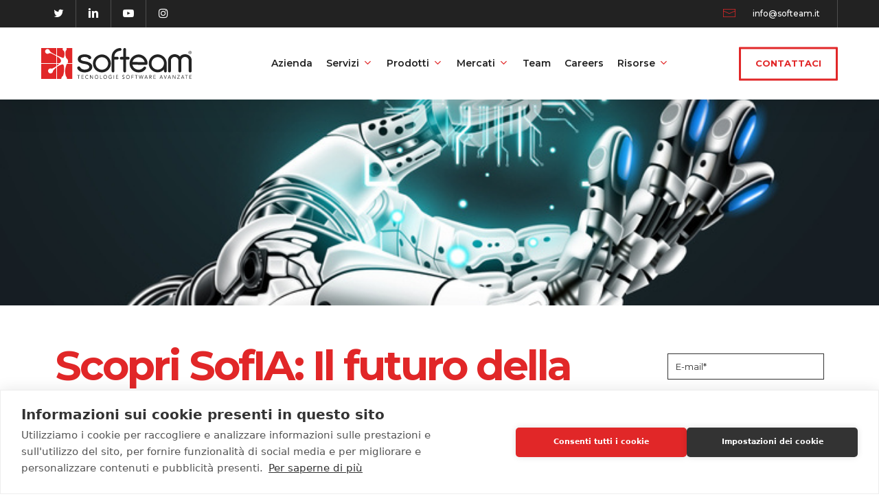

--- FILE ---
content_type: text/html; charset=UTF-8
request_url: https://blog.softeam.it/it/news-software/scopri-sofia-il-futuro-della-smart-factory-presentato-in-un-webinar
body_size: 13871
content:
<!doctype html><html lang="it"><head>
    <meta charset="utf-8">
    <title>Scopri SofIA: Il futuro della smart factory presentato in un webinar</title>
    <link rel="shortcut icon" href="https://blog.softeam.it/hubfs/Softeam_March2019/Image/favicon.ico">
    <meta name="description" content="l’intelligenza artificiale generativa può migliorare le prestazioni della tua azienda produttrice trasformandola in una smart factory.">
    <link rel="stylesheet" href="https://blog.softeam.it/hubfs/hub_generated/template_assets/1/102406363495/1742050934875/template_main.min.css">
    
   
      
<link type="text/css" rel="stylesheet" href="https://blog.softeam.it/hubfs/hub_generated/template_assets/1/102405953566/1742050930476/template__blog.min.css">

    
    
    
    
    <meta name="viewport" content="width=device-width, initial-scale=1">

    
    <meta property="og:description" content="l’intelligenza artificiale generativa può migliorare le prestazioni della tua azienda produttrice trasformandola in una smart factory.">
    <meta property="og:title" content="Scopri SofIA: Il futuro della smart factory presentato in un webinar">
    <meta name="twitter:description" content="l’intelligenza artificiale generativa può migliorare le prestazioni della tua azienda produttrice trasformandola in una smart factory.">
    <meta name="twitter:title" content="Scopri SofIA: Il futuro della smart factory presentato in un webinar">

    

    
    <style>
a.cta_button{-moz-box-sizing:content-box !important;-webkit-box-sizing:content-box !important;box-sizing:content-box !important;vertical-align:middle}.hs-breadcrumb-menu{list-style-type:none;margin:0px 0px 0px 0px;padding:0px 0px 0px 0px}.hs-breadcrumb-menu-item{float:left;padding:10px 0px 10px 10px}.hs-breadcrumb-menu-divider:before{content:'›';padding-left:10px}.hs-featured-image-link{border:0}.hs-featured-image{float:right;margin:0 0 20px 20px;max-width:50%}@media (max-width: 568px){.hs-featured-image{float:none;margin:0;width:100%;max-width:100%}}.hs-screen-reader-text{clip:rect(1px, 1px, 1px, 1px);height:1px;overflow:hidden;position:absolute !important;width:1px}
</style>

<link rel="stylesheet" href="//fonts.googleapis.com/css?family=Roboto%3A100%2C100italic%2C300%2C300italic%2Cregular%2Citalic%2C500%2C500italic%2C700%2C700italic%2C900%2C900italic&amp;subset=latin&amp;ver=6.7.1">
<link rel="stylesheet" href="//fonts.googleapis.com/css2?family=Montserrat:ital,wght@0,100;0,200;0,300;0,400;0,500;0,600;0,700;0,800;0,900;1,100;1,200;1,300;1,400;1,500;1,600;1,700;1,800;1,900&amp;display=swap">
<link rel="stylesheet" href="https://blog.softeam.it/hubfs/hub_generated/template_assets/1/102406142044/1742050933025/template_theme-overrides.css">
<link rel="stylesheet" href="https://blog.softeam.it/hubfs/hub_generated/template_assets/1/107184714646/1742050975899/template_custom.min.css">
<link rel="stylesheet" href="https://blog.softeam.it/hubfs/hub_generated/module_assets/1/102406363489/1742164975854/module_social-follow.min.css">
<link rel="stylesheet" href="/hs/hsstatic/BlogSocialSharingSupport/static-1.258/bundles/project.css">
<link rel="stylesheet" href="/hs/hsstatic/AsyncSupport/static-1.501/sass/rss_post_listing.css">
<link rel="stylesheet" href="https://blog.softeam.it/hubfs/hub_generated/module_assets/1/102439262240/1742164976737/module_footer-social-share.min.css">
<style>
  @font-face {
    font-family: "Montserrat";
    font-weight: 700;
    font-style: normal;
    font-display: swap;
    src: url("/_hcms/googlefonts/Montserrat/700.woff2") format("woff2"), url("/_hcms/googlefonts/Montserrat/700.woff") format("woff");
  }
  @font-face {
    font-family: "Montserrat";
    font-weight: 400;
    font-style: normal;
    font-display: swap;
    src: url("/_hcms/googlefonts/Montserrat/regular.woff2") format("woff2"), url("/_hcms/googlefonts/Montserrat/regular.woff") format("woff");
  }
  @font-face {
    font-family: "Montserrat";
    font-weight: 600;
    font-style: normal;
    font-display: swap;
    src: url("/_hcms/googlefonts/Montserrat/600.woff2") format("woff2"), url("/_hcms/googlefonts/Montserrat/600.woff") format("woff");
  }
  @font-face {
    font-family: "Montserrat";
    font-weight: 400;
    font-style: normal;
    font-display: swap;
    src: url("/_hcms/googlefonts/Montserrat/regular.woff2") format("woff2"), url("/_hcms/googlefonts/Montserrat/regular.woff") format("woff");
  }
  @font-face {
    font-family: "Montserrat";
    font-weight: 700;
    font-style: normal;
    font-display: swap;
    src: url("/_hcms/googlefonts/Montserrat/700.woff2") format("woff2"), url("/_hcms/googlefonts/Montserrat/700.woff") format("woff");
  }
</style>

    

    


<link rel="amphtml" href="https://blog.softeam.it/it/news-software/scopri-sofia-il-futuro-della-smart-factory-presentato-in-un-webinar?hs_amp=true">

<meta property="og:image" content="https://blog.softeam.it/hubfs/iStock-1629150617.jpg">
<meta property="og:image:width" content="736">
<meta property="og:image:height" content="475">
<meta property="og:image:alt" content="braccio meccanico che funziona con l’intelligenza artificiale">
<meta name="twitter:image" content="https://blog.softeam.it/hubfs/iStock-1629150617.jpg">
<meta name="twitter:image:alt" content="braccio meccanico che funziona con l’intelligenza artificiale">

<meta property="og:url" content="https://blog.softeam.it/it/news-software/scopri-sofia-il-futuro-della-smart-factory-presentato-in-un-webinar">
<meta name="twitter:card" content="summary_large_image">

<link rel="canonical" href="https://blog.softeam.it/it/news-software/scopri-sofia-il-futuro-della-smart-factory-presentato-in-un-webinar">
<!-- Google Tag Manager -->
<script>(function(w,d,s,l,i){w[l]=w[l]||[];w[l].push({'gtm.start':
new Date().getTime(),event:'gtm.js'});var f=d.getElementsByTagName(s)[0],
j=d.createElement(s),dl=l!='dataLayer'?'&l='+l:'';j.async=true;j.src=
'https://www.googletagmanager.com/gtm.js?id='+i+dl;f.parentNode.insertBefore(j,f);
})(window,document,'script','dataLayer','GTM-KCFHBWZ');</script>
<!-- End Google Tag Manager -->
<meta name="google-site-verification" content="JdEkc8fTcrQV_71xMH5d3a1COffi4ftq_jJX2-lGv90">

<script src="https://cdn.cookiehub.eu/c2/c149f412.js"></script>
<script type="text/javascript">
document.addEventListener("DOMContentLoaded", function(event) {
var cpm = {};
window.cookiehub.load(cpm);
});
</script>

<meta property="og:type" content="article">
<link rel="alternate" type="application/rss+xml" href="https://blog.softeam.it/it/news-software/rss.xml">
<meta name="twitter:domain" content="blog.softeam.it">
<script src="//platform.linkedin.com/in.js" type="text/javascript">
    lang: it_IT
</script>

<meta http-equiv="content-language" content="it">







    <!--script type="text/javascript" id="Cookiebot"  src="https://consent.cookiebot.com/uc.js" data-cbid="edd888fa-4c09-4052-8d5d-911a01149750" data-blockingmode="auto"></script-->
  <meta name="generator" content="HubSpot"></head>
  <body>
    <div class="body-wrapper   hs-content-id-170753779715 hs-blog-post hs-blog-id-8542241140">
      
      <div data-global-resource-path="Softeam_February2023/templates/partials/header.html"><div class="custom-header-wrapper">
  <header class="header">
    <div class="top-header">
      <div class="content-wrapper clearfix">
        <div class="top-header-inner">
          <div class="social-header-wrapper">
            <div id="hs_cos_wrapper_hdr_social_icons" class="hs_cos_wrapper hs_cos_wrapper_widget hs_cos_wrapper_type_module" style="" data-hs-cos-general-type="widget" data-hs-cos-type="module"><div class="social-links">
  <ul>
    <li class="twitter">
      
      
      <a href="https://twitter.com/softeamlecco" target="_blank" rel="noopener">
      </a>
    </li>
    <li class="linkedin">
      
      
      <a href="https://www.linkedin.com/company/softeam-spa/" target="_blank" rel="noopener">
      </a>
    </li>
    <li class="youtube">
      
      
      <a href="https://www.youtube.com/channel/UCctRXsNMC1y193gHuaZ5AsQ" target="_blank" rel="noopener">
      </a>
    </li>
    <li class="instagram">
      
      
      <a href="https://www.instagram.com/softeam_lecco/" target="_blank" rel="noopener">
      </a>
    </li>
  </ul>
</div></div>
          </div>
          <div class="top-header-right">
            <div id="hs_cos_wrapper_header_information_section" class="hs_cos_wrapper hs_cos_wrapper_widget hs_cos_wrapper_type_module" style="" data-hs-cos-general-type="widget" data-hs-cos-type="module"><ul class="sf-menu secondary-header-items">
  <li class="menu-item">
    <a href="mailto:info@softeam.it">
      <span class="nectar-menu-icon svg-icon">
        <svg version="1.1" xmlns="http://www.w3.org/2000/svg" width="32" height="32" viewbox="0 0 32 32">
          <path d="M31.333 26.667h-30.667c-0.368 0-0.667-0.3-0.667-0.667v-20c0-0.368 0.299-0.667 0.667-0.667h30.667c0.367 0 0.667 0.299 0.667 0.667v20c0 0.367-0.3 0.667-0.667 0.667zM1.333 25.333h29.333v-18.667h-29.333v18.667zM16 18c-0.092 0-0.185-0.019-0.276-0.060l-14.667-6.667c-0.335-0.152-0.483-0.548-0.331-0.883 0.151-0.333 0.545-0.485 0.883-0.331l14.667 6.667c0.335 0.152 0.481 0.548 0.331 0.883-0.111 0.248-0.353 0.391-0.607 0.391zM16 18c-0.253 0-0.496-0.143-0.608-0.391-0.152-0.335-0.004-0.731 0.331-0.883l14.667-6.667c0.337-0.155 0.732-0.003 0.883 0.331 0.152 0.335 0.004 0.731-0.331 0.883l-14.667 6.667c-0.088 0.041-0.183 0.060-0.275 0.060z"></path>
        </svg>
      </span>
      <span class="menu-title-text">info@softeam.it</span>
    </a>
  </li>
  <li class="menu-item">
    <!--<a href="#pll_switcher"> <span> <svg version="1.1" xmlns="http://www.w3.org/2000/svg" width="32" height="32" viewBox="0 0 32 32"> <path d="M29.972 16.639h-28c-0.367 0-0.667-0.3-0.667-0.667s0.3-0.667 0.667-0.667h28c0.367 0 0.667 0.3 0.667 0.667s-0.3 0.667-0.667 0.667zM27.305 7.305h-22.667c-0.367 0-0.667-0.3-0.667-0.667s0.3-0.667 0.667-0.667h22.667c0.367 0 0.667 0.3 0.667 0.667s-0.3 0.667-0.667 0.667zM27.305 25.972h-22.667c-0.367 0-0.667-0.3-0.667-0.667s0.3-0.667 0.667-0.667h22.667c0.367 0 0.667 0.3 0.667 0.667s-0.3 0.667-0.667 0.667zM16 30.695c-0.196 0-0.389-0.085-0.523-0.251-0.229-0.289-0.183-0.707 0.104-0.937 4.567-3.653 7.149-9.152 6.909-14.709-0.219-5.039-2.72-9.515-6.861-12.273-0.307-0.204-0.389-0.617-0.185-0.923 0.201-0.305 0.616-0.391 0.923-0.187 4.5 2.999 7.216 7.859 7.456 13.325 0.257 5.977-2.511 11.889-7.409 15.808-0.12 0.099-0.269 0.147-0.413 0.147zM15.999 30.695c-0.145 0-0.295-0.048-0.417-0.145-4.897-3.917-7.667-9.828-7.407-15.805 0.237-5.471 2.955-10.327 7.453-13.325 0.305-0.201 0.72-0.123 0.924 0.187 0.203 0.305 0.121 0.721-0.187 0.923-4.139 2.759-6.64 7.233-6.859 12.273-0.241 5.557 2.341 11.056 6.908 14.707 0.287 0.233 0.333 0.651 0.104 0.937-0.131 0.164-0.324 0.249-0.52 0.249zM16 31.333c-8.455 0-15.333-6.88-15.333-15.333 0-8.456 6.879-15.333 15.333-15.333 8.453 0 15.333 6.877 15.333 15.333 0 8.453-6.88 15.333-15.333 15.333zM16 2c-7.72 0-14 6.279-14 14 0 7.719 6.28 14 14 14 7.719 0 14-6.281 14-14 0-7.721-6.281-14-14-14z"></path> </svg> </span> <span>IT</span><span><i class="fa fa-angle-down" aria-hidden="true"></i></span> </a>
<ul>
<li><a href="https://softeamwebsite.azurewebsites.net/" hreflang="it-IT" lang="it-IT"><span>IT</span></a></li>
</ul>-->
  </li>
</ul></div>
          </div>
        </div>
      </div>
    </div>
    <div class="bottom-header clearfix">
      <div class="content-wrapper clearfix">
        <div class="row">
          <div class="col-left">
            <div class="custom-header-logo">																									
              																									
              <div id="hs_cos_wrapper_header_logo" class="hs_cos_wrapper hs_cos_wrapper_widget hs_cos_wrapper_type_module widget-type-logo" style="" data-hs-cos-general-type="widget" data-hs-cos-type="module">
  






















  
  <span id="hs_cos_wrapper_header_logo_hs_logo_widget" class="hs_cos_wrapper hs_cos_wrapper_widget hs_cos_wrapper_type_logo" style="" data-hs-cos-general-type="widget" data-hs-cos-type="logo"><a href="https://www.softeam.it/" id="hs-link-header_logo_hs_logo_widget" style="border-width:0px;border:0px;"><img src="https://blog.softeam.it/hubfs/raw_assets/public/Softeam_February2023/images/header-logo-softeam.svg" class="hs-image-widget " height="135" style="height: auto;width:413px;border-width:0px;border:0px;" width="413" alt="Softeam" title="Softeam"></a></span>
</div>																									
            </div>	
          </div>
          <div class="col-right">
            <div class="nectar-mobile-only mobile-header">
              <div class="inner"></div>
            </div>
            <div class="slide-out-widget-area-toggle mobile-icon" data-custom-color="false" data-icon-animation="simple-transform">
              <div> 
                <div aria-label="Navigation Menu" aria-expanded="false" class="closed">
                  <span class="screen-reader-text"><i class="lines-button x2 hover-effect"> <i class="lines"></i> </i></span><span aria-hidden="true"> <i class="lines-button x2"> <i class="lines"></i> </i> <i class="lines-button x2 hover-effect"> <i class="lines"></i> </i></span>
                </div>
              </div>
            </div>
            <div class="overlay">
            </div>
            <a class="slide_out_area_close">
              <span class="screen-reader-text">Close Menu</span>
              <span class="close-wrap"> 
                <span class="close-line close-line1"></span> 
                <span class="close-line close-line2"></span> 
              </span>
            </a>
            <div class="slide-out-from-right">
              <div class="inner-wrap">
                <div class="inner">
                  <div class="off-canvas-menu-container mobile-only">
                    <div class="custom-mobile-menu">
                      <span id="hs_cos_wrapper_mobile_menu" class="hs_cos_wrapper hs_cos_wrapper_widget hs_cos_wrapper_type_menu" style="" data-hs-cos-general-type="widget" data-hs-cos-type="menu"><div id="hs_menu_wrapper_mobile_menu" class="hs-menu-wrapper active-branch no-flyouts hs-menu-flow-horizontal" role="navigation" data-sitemap-name="default" data-menu-id="102420009518" aria-label="Navigation Menu">
 <ul role="menu">
  <li class="hs-menu-item hs-menu-depth-1" role="none"><a href="https://www.softeam.it/azienda/" role="menuitem">Azienda</a></li>
  <li class="hs-menu-item hs-menu-depth-1 hs-item-has-children" role="none"><a href="javascript:;" aria-haspopup="true" aria-expanded="false" role="menuitem">Servizi</a>
   <ul role="menu" class="hs-menu-children-wrapper">
    <li class="hs-menu-item hs-menu-depth-2" role="none"><a href="https://www.softeam.it/servizi/le-soluzioni-proposte/" role="menuitem">Le soluzioni proposte</a></li>
    <li class="hs-menu-item hs-menu-depth-2" role="none"><a href="https://www.softeam.it/servizi/competenze/" role="menuitem">Competenze</a></li>
   </ul></li>
  <li class="hs-menu-item hs-menu-depth-1 hs-item-has-children" role="none"><a href="https://www.softeam.it/prodotti/" aria-haspopup="true" aria-expanded="false" role="menuitem">Prodotti</a>
   <ul role="menu" class="hs-menu-children-wrapper">
    <li class="hs-menu-item hs-menu-depth-2" role="none"><a href="https://www.softeam.it/prodotti/lyra/" role="menuitem"><span class="menu-title-text">Lyra</span> <small class="item_desc">CRM, Offer Management, Service Management</small></a></li>
    <li class="hs-menu-item hs-menu-depth-2" role="none"><a href="https://www.softeam.it/prodotti/helios/" role="menuitem"><span class="menu-title-text">Helios</span> <small class="item_desc">ERP &amp; MES</small></a></li>
    <li class="hs-menu-item hs-menu-depth-2" role="none"><a href="https://www.softeam.it/prodotti/orquestra-after-sales-smart-hub/" role="menuitem"><span class="menu-title-text">Orquestra</span> <small class="item_desc">After Sales Smart Hub</small></a></li>
    <li class="hs-menu-item hs-menu-depth-2" role="none"><a href="https://www.softeam.it/prodotti/sofia/" role="menuitem"><span class="menu-title-text">Sofia</span> <small class="item_desc">L’Assistente Virtuale AI Based per la tua azienda</small></a></li>
    <li class="hs-menu-item hs-menu-depth-2 hs-item-has-children" role="none"><a href="javascript:;" role="menuitem">Altri Prodotti</a>
     <ul role="menu" class="hs-menu-children-wrapper">
      <li class="hs-menu-item hs-menu-depth-3" role="none"><a href="https://www.softeam.it/prodotti/aries/" role="menuitem"><span class="nectar-menu-icon svg-icon">
         <svg version="1.1" xmlns="http://www.w3.org/2000/svg" width="32" height="32" viewbox="0 0 32 32"> 
          <path d="M25.333 24.001c-0.137 0-0.273-0.040-0.391-0.129-0.3-0.216-0.364-0.633-0.147-0.929l5.048-6.943-5.048-6.941c-0.217-0.297-0.151-0.715 0.147-0.931 0.297-0.217 0.716-0.152 0.929 0.147l5.333 7.333c0.171 0.233 0.171 0.549 0 0.783l-5.333 7.333c-0.129 0.183-0.335 0.277-0.539 0.277zM30.667 16.668h-29.333c-0.368 0-0.667-0.299-0.667-0.667s0.299-0.667 0.667-0.667h29.333c0.367 0 0.667 0.299 0.667 0.667s-0.3 0.667-0.667 0.667z"></path>
         </svg></span><span class="nectar-menu-icon-text"><span class="menu-title-text">Aries!</span></span></a></li>
      <li class="hs-menu-item hs-menu-depth-3" role="none"><a href="https://www.softeam.it/prodotti/hola/" role="menuitem"><span class="nectar-menu-icon svg-icon">
         <svg version="1.1" xmlns="http://www.w3.org/2000/svg" width="32" height="32" viewbox="0 0 32 32"> 
          <path d="M25.333 24.001c-0.137 0-0.273-0.040-0.391-0.129-0.3-0.216-0.364-0.633-0.147-0.929l5.048-6.943-5.048-6.941c-0.217-0.297-0.151-0.715 0.147-0.931 0.297-0.217 0.716-0.152 0.929 0.147l5.333 7.333c0.171 0.233 0.171 0.549 0 0.783l-5.333 7.333c-0.129 0.183-0.335 0.277-0.539 0.277zM30.667 16.668h-29.333c-0.368 0-0.667-0.299-0.667-0.667s0.299-0.667 0.667-0.667h29.333c0.367 0 0.667 0.299 0.667 0.667s-0.3 0.667-0.667 0.667z"></path>
         </svg></span><span class="nectar-menu-icon-text"><span class="menu-title-text">Hola!</span></span></a></li>
      <li class="hs-menu-item hs-menu-depth-3" role="none"><a href="https://www.softeam.it/prodotti/nexum/" role="menuitem"><span class="nectar-menu-icon svg-icon">
         <svg version="1.1" xmlns="http://www.w3.org/2000/svg" width="32" height="32" viewbox="0 0 32 32"> 
          <path d="M25.333 24.001c-0.137 0-0.273-0.040-0.391-0.129-0.3-0.216-0.364-0.633-0.147-0.929l5.048-6.943-5.048-6.941c-0.217-0.297-0.151-0.715 0.147-0.931 0.297-0.217 0.716-0.152 0.929 0.147l5.333 7.333c0.171 0.233 0.171 0.549 0 0.783l-5.333 7.333c-0.129 0.183-0.335 0.277-0.539 0.277zM30.667 16.668h-29.333c-0.368 0-0.667-0.299-0.667-0.667s0.299-0.667 0.667-0.667h29.333c0.367 0 0.667 0.299 0.667 0.667s-0.3 0.667-0.667 0.667z"></path> 
         </svg></span><span class="nectar-menu-icon-text"><span class="menu-title-text">Nexum Gateway</span></span></a></li>
     </ul></li>
   </ul></li>
  <li class="hs-menu-item hs-menu-depth-1 hs-item-has-children" role="none"><a href="javascript:;" aria-haspopup="true" aria-expanded="false" role="menuitem">Mercati</a>
   <ul role="menu" class="hs-menu-children-wrapper">
    <li class="hs-menu-item hs-menu-depth-2" role="none"><a href="https://www.softeam.it/mercati/industry-4-0-e-advanced-manufacturing/" role="menuitem">Industry 4.0 e Advanced Manufacturing</a></li>
    <li class="hs-menu-item hs-menu-depth-2" role="none"><a href="https://www.softeam.it/mercati/fintech/" role="menuitem">Fintech</a></li>
   </ul></li>
  <li class="hs-menu-item hs-menu-depth-1" role="none"><a href="https://www.softeam.it/team/" role="menuitem">Team</a></li>
  <li class="hs-menu-item hs-menu-depth-1" role="none"><a href="https://www.softeam.it/careers/" role="menuitem">Careers</a></li>
  <li class="hs-menu-item hs-menu-depth-1 hs-item-has-children" role="none"><a href="javascript:;" aria-haspopup="true" aria-expanded="false" role="menuitem">Risorse</a>
   <ul role="menu" class="hs-menu-children-wrapper">
    <li class="hs-menu-item hs-menu-depth-2" role="none"><a href="https://blog.softeam.it/it/news-software" role="menuitem">Blog</a></li>
    <li class="hs-menu-item hs-menu-depth-2" role="none"><a href="https://content.softeam.it/case-study" role="menuitem">Case Study</a></li>
    <li class="hs-menu-item hs-menu-depth-2" role="none"><a href="https://content.softeam.it/it/library" role="menuitem">Library</a></li>
    <li class="hs-menu-item hs-menu-depth-2" role="none"><a href="https://content.softeam.it/eventi-webinar" role="menuitem">Eventi</a></li>
    <li class="hs-menu-item hs-menu-depth-2" role="none"><a href="https://content.softeam.it/pressroom" role="menuitem">Press Room</a></li>
   </ul></li>
 </ul>
</div></span>	
                    </div>
                    <div class="contact-button-mobile">
                      <ul>
                        <li>
                          <div id="hs_cos_wrapper_contact_button" class="hs_cos_wrapper hs_cos_wrapper_widget hs_cos_wrapper_type_module" style="" data-hs-cos-general-type="widget" data-hs-cos-type="module">
  



  
    
  



<a class="hs-button" href="https://www.softeam.it/contattaci/" id="hs-button_contact_button" target="_blank" rel="noopener ">
  Contattaci
</a>

</div>																									
                        </li>
                      </ul>
                    </div>	
                    
                    <div id="hs_cos_wrapper_header_information_section" class="hs_cos_wrapper hs_cos_wrapper_widget hs_cos_wrapper_type_module" style="" data-hs-cos-general-type="widget" data-hs-cos-type="module"><ul class="sf-menu secondary-header-items">
  <li class="menu-item">
    <a href="mailto:info@softeam.it">
      <span class="nectar-menu-icon svg-icon">
        <svg version="1.1" xmlns="http://www.w3.org/2000/svg" width="32" height="32" viewbox="0 0 32 32">
          <path d="M31.333 26.667h-30.667c-0.368 0-0.667-0.3-0.667-0.667v-20c0-0.368 0.299-0.667 0.667-0.667h30.667c0.367 0 0.667 0.299 0.667 0.667v20c0 0.367-0.3 0.667-0.667 0.667zM1.333 25.333h29.333v-18.667h-29.333v18.667zM16 18c-0.092 0-0.185-0.019-0.276-0.060l-14.667-6.667c-0.335-0.152-0.483-0.548-0.331-0.883 0.151-0.333 0.545-0.485 0.883-0.331l14.667 6.667c0.335 0.152 0.481 0.548 0.331 0.883-0.111 0.248-0.353 0.391-0.607 0.391zM16 18c-0.253 0-0.496-0.143-0.608-0.391-0.152-0.335-0.004-0.731 0.331-0.883l14.667-6.667c0.337-0.155 0.732-0.003 0.883 0.331 0.152 0.335 0.004 0.731-0.331 0.883l-14.667 6.667c-0.088 0.041-0.183 0.060-0.275 0.060z"></path>
        </svg>
      </span>
      <span class="menu-title-text">info@softeam.it</span>
    </a>
  </li>
  <li class="menu-item">
    <!--<a href="#pll_switcher"> <span> <svg version="1.1" xmlns="http://www.w3.org/2000/svg" width="32" height="32" viewBox="0 0 32 32"> <path d="M29.972 16.639h-28c-0.367 0-0.667-0.3-0.667-0.667s0.3-0.667 0.667-0.667h28c0.367 0 0.667 0.3 0.667 0.667s-0.3 0.667-0.667 0.667zM27.305 7.305h-22.667c-0.367 0-0.667-0.3-0.667-0.667s0.3-0.667 0.667-0.667h22.667c0.367 0 0.667 0.3 0.667 0.667s-0.3 0.667-0.667 0.667zM27.305 25.972h-22.667c-0.367 0-0.667-0.3-0.667-0.667s0.3-0.667 0.667-0.667h22.667c0.367 0 0.667 0.3 0.667 0.667s-0.3 0.667-0.667 0.667zM16 30.695c-0.196 0-0.389-0.085-0.523-0.251-0.229-0.289-0.183-0.707 0.104-0.937 4.567-3.653 7.149-9.152 6.909-14.709-0.219-5.039-2.72-9.515-6.861-12.273-0.307-0.204-0.389-0.617-0.185-0.923 0.201-0.305 0.616-0.391 0.923-0.187 4.5 2.999 7.216 7.859 7.456 13.325 0.257 5.977-2.511 11.889-7.409 15.808-0.12 0.099-0.269 0.147-0.413 0.147zM15.999 30.695c-0.145 0-0.295-0.048-0.417-0.145-4.897-3.917-7.667-9.828-7.407-15.805 0.237-5.471 2.955-10.327 7.453-13.325 0.305-0.201 0.72-0.123 0.924 0.187 0.203 0.305 0.121 0.721-0.187 0.923-4.139 2.759-6.64 7.233-6.859 12.273-0.241 5.557 2.341 11.056 6.908 14.707 0.287 0.233 0.333 0.651 0.104 0.937-0.131 0.164-0.324 0.249-0.52 0.249zM16 31.333c-8.455 0-15.333-6.88-15.333-15.333 0-8.456 6.879-15.333 15.333-15.333 8.453 0 15.333 6.877 15.333 15.333 0 8.453-6.88 15.333-15.333 15.333zM16 2c-7.72 0-14 6.279-14 14 0 7.719 6.28 14 14 14 7.719 0 14-6.281 14-14 0-7.721-6.281-14-14-14z"></path> </svg> </span> <span>IT</span><span><i class="fa fa-angle-down" aria-hidden="true"></i></span> </a>
<ul>
<li><a href="https://softeamwebsite.azurewebsites.net/" hreflang="it-IT" lang="it-IT"><span>IT</span></a></li>
</ul>-->
  </li>
</ul></div>
                    
                  </div>
                </div>
                <div class="social-mobile-wrapper">
                  <div id="hs_cos_wrapper_social_follow_mobile" class="hs_cos_wrapper hs_cos_wrapper_widget hs_cos_wrapper_type_module" style="" data-hs-cos-general-type="widget" data-hs-cos-type="module"><div class="social-links">
  <ul>
    <li class="twitter">
      
      
      <a href="https://twitter.com/softeamlecco" target="_blank" rel="noopener">
      </a>
    </li>
    <li class="linkedin">
      
      
      <a href="https://www.linkedin.com/company/softeam-spa/" target="_blank" rel="noopener">
      </a>
    </li>
    <li class="youtube">
      
      
      <a href="https://www.youtube.com/channel/UCctRXsNMC1y193gHuaZ5AsQ" target="_blank" rel="noopener">
      </a>
    </li>
    <li class="instagram">
      
      
      <a href="https://www.instagram.com/softeam_lecco/" target="_blank" rel="noopener">
      </a>
    </li>
  </ul>
</div></div>  
                </div>
              </div>
            </div>
            <div class="bottom-header-right">
              <div class="custom-menu-primary">
                <span id="hs_cos_wrapper_primary_menu" class="hs_cos_wrapper hs_cos_wrapper_widget hs_cos_wrapper_type_menu" style="" data-hs-cos-general-type="widget" data-hs-cos-type="menu"><div id="hs_menu_wrapper_primary_menu" class="hs-menu-wrapper active-branch no-flyouts hs-menu-flow-horizontal" role="navigation" data-sitemap-name="default" data-menu-id="102420009518" aria-label="Navigation Menu">
 <ul role="menu">
  <li class="hs-menu-item hs-menu-depth-1" role="none"><a href="https://www.softeam.it/azienda/" role="menuitem">Azienda</a></li>
  <li class="hs-menu-item hs-menu-depth-1 hs-item-has-children" role="none"><a href="javascript:;" aria-haspopup="true" aria-expanded="false" role="menuitem">Servizi</a>
   <ul role="menu" class="hs-menu-children-wrapper">
    <li class="hs-menu-item hs-menu-depth-2" role="none"><a href="https://www.softeam.it/servizi/le-soluzioni-proposte/" role="menuitem">Le soluzioni proposte</a></li>
    <li class="hs-menu-item hs-menu-depth-2" role="none"><a href="https://www.softeam.it/servizi/competenze/" role="menuitem">Competenze</a></li>
   </ul></li>
  <li class="hs-menu-item hs-menu-depth-1 hs-item-has-children" role="none"><a href="https://www.softeam.it/prodotti/" aria-haspopup="true" aria-expanded="false" role="menuitem">Prodotti</a>
   <ul role="menu" class="hs-menu-children-wrapper">
    <li class="hs-menu-item hs-menu-depth-2" role="none"><a href="https://www.softeam.it/prodotti/lyra/" role="menuitem"><span class="menu-title-text">Lyra</span> <small class="item_desc">CRM, Offer Management, Service Management</small></a></li>
    <li class="hs-menu-item hs-menu-depth-2" role="none"><a href="https://www.softeam.it/prodotti/helios/" role="menuitem"><span class="menu-title-text">Helios</span> <small class="item_desc">ERP &amp; MES</small></a></li>
    <li class="hs-menu-item hs-menu-depth-2" role="none"><a href="https://www.softeam.it/prodotti/orquestra-after-sales-smart-hub/" role="menuitem"><span class="menu-title-text">Orquestra</span> <small class="item_desc">After Sales Smart Hub</small></a></li>
    <li class="hs-menu-item hs-menu-depth-2" role="none"><a href="https://www.softeam.it/prodotti/sofia/" role="menuitem"><span class="menu-title-text">Sofia</span> <small class="item_desc">L’Assistente Virtuale AI Based per la tua azienda</small></a></li>
    <li class="hs-menu-item hs-menu-depth-2 hs-item-has-children" role="none"><a href="javascript:;" role="menuitem">Altri Prodotti</a>
     <ul role="menu" class="hs-menu-children-wrapper">
      <li class="hs-menu-item hs-menu-depth-3" role="none"><a href="https://www.softeam.it/prodotti/aries/" role="menuitem"><span class="nectar-menu-icon svg-icon">
         <svg version="1.1" xmlns="http://www.w3.org/2000/svg" width="32" height="32" viewbox="0 0 32 32"> 
          <path d="M25.333 24.001c-0.137 0-0.273-0.040-0.391-0.129-0.3-0.216-0.364-0.633-0.147-0.929l5.048-6.943-5.048-6.941c-0.217-0.297-0.151-0.715 0.147-0.931 0.297-0.217 0.716-0.152 0.929 0.147l5.333 7.333c0.171 0.233 0.171 0.549 0 0.783l-5.333 7.333c-0.129 0.183-0.335 0.277-0.539 0.277zM30.667 16.668h-29.333c-0.368 0-0.667-0.299-0.667-0.667s0.299-0.667 0.667-0.667h29.333c0.367 0 0.667 0.299 0.667 0.667s-0.3 0.667-0.667 0.667z"></path>
         </svg></span><span class="nectar-menu-icon-text"><span class="menu-title-text">Aries!</span></span></a></li>
      <li class="hs-menu-item hs-menu-depth-3" role="none"><a href="https://www.softeam.it/prodotti/hola/" role="menuitem"><span class="nectar-menu-icon svg-icon">
         <svg version="1.1" xmlns="http://www.w3.org/2000/svg" width="32" height="32" viewbox="0 0 32 32"> 
          <path d="M25.333 24.001c-0.137 0-0.273-0.040-0.391-0.129-0.3-0.216-0.364-0.633-0.147-0.929l5.048-6.943-5.048-6.941c-0.217-0.297-0.151-0.715 0.147-0.931 0.297-0.217 0.716-0.152 0.929 0.147l5.333 7.333c0.171 0.233 0.171 0.549 0 0.783l-5.333 7.333c-0.129 0.183-0.335 0.277-0.539 0.277zM30.667 16.668h-29.333c-0.368 0-0.667-0.299-0.667-0.667s0.299-0.667 0.667-0.667h29.333c0.367 0 0.667 0.299 0.667 0.667s-0.3 0.667-0.667 0.667z"></path>
         </svg></span><span class="nectar-menu-icon-text"><span class="menu-title-text">Hola!</span></span></a></li>
      <li class="hs-menu-item hs-menu-depth-3" role="none"><a href="https://www.softeam.it/prodotti/nexum/" role="menuitem"><span class="nectar-menu-icon svg-icon">
         <svg version="1.1" xmlns="http://www.w3.org/2000/svg" width="32" height="32" viewbox="0 0 32 32"> 
          <path d="M25.333 24.001c-0.137 0-0.273-0.040-0.391-0.129-0.3-0.216-0.364-0.633-0.147-0.929l5.048-6.943-5.048-6.941c-0.217-0.297-0.151-0.715 0.147-0.931 0.297-0.217 0.716-0.152 0.929 0.147l5.333 7.333c0.171 0.233 0.171 0.549 0 0.783l-5.333 7.333c-0.129 0.183-0.335 0.277-0.539 0.277zM30.667 16.668h-29.333c-0.368 0-0.667-0.299-0.667-0.667s0.299-0.667 0.667-0.667h29.333c0.367 0 0.667 0.299 0.667 0.667s-0.3 0.667-0.667 0.667z"></path> 
         </svg></span><span class="nectar-menu-icon-text"><span class="menu-title-text">Nexum Gateway</span></span></a></li>
     </ul></li>
   </ul></li>
  <li class="hs-menu-item hs-menu-depth-1 hs-item-has-children" role="none"><a href="javascript:;" aria-haspopup="true" aria-expanded="false" role="menuitem">Mercati</a>
   <ul role="menu" class="hs-menu-children-wrapper">
    <li class="hs-menu-item hs-menu-depth-2" role="none"><a href="https://www.softeam.it/mercati/industry-4-0-e-advanced-manufacturing/" role="menuitem">Industry 4.0 e Advanced Manufacturing</a></li>
    <li class="hs-menu-item hs-menu-depth-2" role="none"><a href="https://www.softeam.it/mercati/fintech/" role="menuitem">Fintech</a></li>
   </ul></li>
  <li class="hs-menu-item hs-menu-depth-1" role="none"><a href="https://www.softeam.it/team/" role="menuitem">Team</a></li>
  <li class="hs-menu-item hs-menu-depth-1" role="none"><a href="https://www.softeam.it/careers/" role="menuitem">Careers</a></li>
  <li class="hs-menu-item hs-menu-depth-1 hs-item-has-children" role="none"><a href="javascript:;" aria-haspopup="true" aria-expanded="false" role="menuitem">Risorse</a>
   <ul role="menu" class="hs-menu-children-wrapper">
    <li class="hs-menu-item hs-menu-depth-2" role="none"><a href="https://blog.softeam.it/it/news-software" role="menuitem">Blog</a></li>
    <li class="hs-menu-item hs-menu-depth-2" role="none"><a href="https://content.softeam.it/case-study" role="menuitem">Case Study</a></li>
    <li class="hs-menu-item hs-menu-depth-2" role="none"><a href="https://content.softeam.it/it/library" role="menuitem">Library</a></li>
    <li class="hs-menu-item hs-menu-depth-2" role="none"><a href="https://content.softeam.it/eventi-webinar" role="menuitem">Eventi</a></li>
    <li class="hs-menu-item hs-menu-depth-2" role="none"><a href="https://content.softeam.it/pressroom" role="menuitem">Press Room</a></li>
   </ul></li>
 </ul>
</div></span>	
              </div>
              <div class="contact-button">
                <ul>
                  <li>
                    <div id="hs_cos_wrapper_contact_button" class="hs_cos_wrapper hs_cos_wrapper_widget hs_cos_wrapper_type_module" style="" data-hs-cos-general-type="widget" data-hs-cos-type="module">
  



  
    
  



<a class="hs-button" href="https://www.softeam.it/contattaci/" id="hs-button_contact_button" target="_blank" rel="noopener ">
  Contattaci
</a>

</div>																									
                  </li>
                </ul>
              </div>	
            </div>
            <div class="logo-spacing" data-using-image="true">
              <img src="https://blog.softeam.it/hubfs/raw_assets/public/Softeam_February2023/images/logo-softeam-right.svg" alt="Softeam">
            </div>
          </div>
        </div>
      </div>
    </div>
  </header>
</div></div>
      
      

<div class="intro-section" style="background-image: url('https://blog.softeam.it/hubfs/iStock-1629150617.jpg')">
</div>

<main id="main-content" class="body-container-wrapper">
  <div class="body-container body-container--blog-post body-container--blog-index">

    
    <div class="content-wrapper">
      
      <div class="row-fluid">
        <div class="sidebar span9">
          <div class="container-fluid">
              <div class="row-fluid-wrapper">
                <div class="row-fluid">
                  <div class="span12 widget-span widget-type-cell " style="" data-widget-type="cell" data-x="0" data-w="12">
                    <div class="row-fluid-wrapper dnd-section">
                      <div class="row-fluid ">
                        <div class="span12 widget-span widget-type-cell dnd-column" style="" data-widget-type="cell" data-x="0" data-w="12">
                          <div class="row-fluid-wrapper dnd-row">
                            <div class="row-fluid ">
                              <div class="span12 widget-span widget-type-custom_widget dnd-module" style="" data-widget-type="custom_widget" data-x="0" data-w="12">
                                <div class="hs_cos_wrapper hs_cos_wrapper_widget hs_cos_wrapper_type_module" style="" data-hs-cos-general-type="widget" data-hs-cos-type="module">
                                  <div class="sidebar two-col">
                                    <section class="blog-index">

                                    <article class="">
  <h1 class="blog-post__title"><span id="hs_cos_wrapper_name" class="hs_cos_wrapper hs_cos_wrapper_meta_field hs_cos_wrapper_type_text" style="" data-hs-cos-general-type="meta_field" data-hs-cos-type="text">Scopri SofIA: Il futuro della smart factory presentato in un webinar</span></h1>
  <div class="blog-post__meta">
    Pubblicato  da <a href="https://blog.softeam.it/it/news-software/author/redazione" rel="author">
    Redazione
    </a>
    
  </div>
  <div class="blog-post__body">
    <span id="hs_cos_wrapper_post_body" class="hs_cos_wrapper hs_cos_wrapper_meta_field hs_cos_wrapper_type_rich_text" style="" data-hs-cos-general-type="meta_field" data-hs-cos-type="rich_text"><h4 style="font-weight: bold;">Smart Factory, il futuro sta nell’intelligenza artificiale generativa: partecipa al nostro webinar, iscriviti!</h4>
<p>L'intelligenza artificiale (IA) è una delle tecnologie più rivoluzionarie del nostro tempo e, come tale, può incuriosire, far paura, essere ignorata in attesa di una maturazione o essere sfruttata in maniera anticipatoria. L’<span style="font-weight: bold;">IA</span><strong>&nbsp;offre la possibilità di reinventare modelli di business</strong>, di creare modalità di lavoro più sostenibili, specialmente nel settore manifatturiero e se sei alla ricerca di un modo utile per utilizzare l’IA, sei nel posto giusto. In un <strong>mondo in costante evoluzione</strong>, l'IA rappresenta una chiave di svolta per l'innovazione e la crescita aziendale.&nbsp;</p>
<!--more--><p>Per esplorare queste opportunità, Softeam ha organizzato un <strong>webinar dal vivo</strong>, che si terrà <strong>Mercoledì 26 giugno, online</strong>. Questo evento sarà un'occasione imperdibile per scoprire SofIA, l'assistente digitale basata su Intelligenza Artificiale generativa, progettata appositamente per la Smart Factory del futuro.&nbsp;</p>
<h3><span style="font-weight: bold;">Vuoi conoscere SofIA? L'assistente digitale per la tua smart factory</span></h3>
<p>Durante il webinar, avrai la possibilità di conoscere più da vicino <a href="https://www.softeam.it/prodotti/sofia/" rel="noopener" style="font-weight: bold;">SofIA</a>, l'<strong>ultima innovazione di Softeam</strong>. SofIA non è solo un <strong>assistente digitale</strong>, ma una soluzione avanzata basata su <strong>intelligenza artificiale generativa</strong>, sviluppata per supportare e ottimizzare le operazioni delle Smart Factory. SofIA è progettata per integrarsi perfettamente nei processi di produzione, migliorando l'efficienza operativa e<strong> riducendo i margini di errore</strong>. Esattamente quello che serve per alleggerire il carico di lavoro umano dal punto di vista della manutenzione.&nbsp;</p>
<p>Grazie alle sue capacità avanzate, SofIA è in grado di <strong>analizzare grandi quantità di dati in tempo reale</strong>, fornendo insights preziosi che possono guidare la forza umana nelle decisioni strategiche. Che si tratti di monitorare le prestazioni delle macchine, prevedere manutenzioni necessarie o ottimizzare l'allocazione delle risorse, SofIA si dimostra un partner indispensabile per le <strong>aziende manifatturiere</strong> che puntano all'innovazione.</p>
<h3><span style="font-weight: bold;">Le nuove funzionalità di Lyra CRM Offer &amp; Service Management</span></h3>
<p>Il webinar sarà anche un'occasione per scoprire le nuove funzionalità di<strong> Lyra CRM Offer &amp; Service Management</strong>, una suite di strumenti dedicata alle vendite e all'assistenza clienti, ora potenziata con l'ausilio dell'intelligenza artificiale. Queste nuove funzionalità sono progettate per <strong>rendere le interazioni con i clienti più efficienti e personalizzate</strong>, migliorando sia la gestione delle offerte che il <strong>servizio post-vendita.</strong></p>
<p>Lyra CRM, integrato con l'IA, è in grado di analizzare i dati dei clienti in modo approfondito, offrendo <strong>suggerimenti personalizzati per le vendite e strategie di assistenza</strong>. Questo non solo aumenta la soddisfazione del cliente, ma consente anche alle aziende di identificare nuove opportunità di business e di rispondere più rapidamente alle esigenze del mercato, venendo a conoscenza di dati che, altrimenti, sarebbero rimasti nascosti.</p>
<h3><span style="font-weight: bold;">Introdurre l'intelligenza artificiale nella tua azienda</span></h3>
<p>Uno dei temi centrali del webinar sarà come introdurre l’Intelligenza artificiale all'interno della tua azienda in modo efficace. Verranno fornite <span style="font-weight: bold;">linee guida pratiche</span> su come affrontare la <span style="font-weight: bold;">transizione verso soluzioni basate su IA</span>, affrontando le sfide comuni e sfruttando al meglio le opportunità offerte da questa tecnologia: perchè sì, troppe volte si tende a pensare che l’AI sia uno strumento di difficile integrazione se non con l’accettazione di tagli dolorosi dal punto di vista occupazionale. In realtà, si tratta di un <span style="font-weight: bold;">potenziale miglioramento per tutti</span>: azienda, lavoratori, clienti. Bisogna imparare ad usarla e ad integrarla con le giuste dosi nei vari settori aziendali. Obiettivo: smart factory.&nbsp;</p>
<p>Durante il webinar, sarà illustrato come sviluppare una strategia di implementazione che tenga conto delle specificità del tuo settore e delle esigenze della tua azienda. Verranno condivisi esempi concreti di successo, mostrando come altre aziende hanno integrato l'IA nei loro processi e quali benefici hanno ottenuto. Inoltre, verrà discusso l'importante ruolo della <span style="font-weight: bold;">formazione continua per il personale</span>, essenziale per massimizzare i vantaggi dell'IA e garantire un'adozione senza intoppi.</p>
<h3 style="font-weight: bold;">Cosa fa SofIA? Inizia a conoscerla qui e torna il 26 giugno al nostro webinar online</h3>
<p>Grazie a SofIA, è possibile <strong>ridurre drasticamente i tempi di risposta</strong>, ottenere preziosi <strong>insight </strong>e <strong>velocizzare la formazione</strong> del personale aziendale: potrai eliminare tutti i colli di bottiglia e la dispersione delle informazioni per un servizio clienti che soddisferà pienamente i tuoi clienti, <strong>riducendo al contempo tempi e costi di gestione delle richieste</strong>.</p>
<p>SofIA eleva il servizio post-vendita a un livello superiore, offrendo non solo risposte immediate, ma anche un approccio educativo e visuale che migliora l'autonomia degli utenti e minimizza i tempi di inattività delle macchine.</p>
<p>Tutto ciò è reso possibile da un'applicazione web disponibile sia in modalità stand-alone che integrata con la suite di prodotti Softeam. Basata su Intelligenza Artificiale generativa, SofIA è facilmente integrabile anche con sistemi di terze parti, rappresentando l'ultimo tassello di una rivoluzione in atto per l'assistenza clienti 5.0.</p>
<p>Con SofIA, le aziende possono non solo ottimizzare la gestione delle richieste dei clienti, ma anche trasformare l'intero processo di supporto in un'esperienza fluida e senza intoppi. Questo si traduce in una maggiore soddisfazione del cliente, una riduzione dei tempi di inattività e un significativo risparmio sui costi operativi. SofIA è il futuro dell'assistenza clienti, pronto a rivoluzionare il modo in cui le aziende interagiscono con i loro utenti.</p>
<h3 style="font-weight: bold;">Perché Partecipare al Webinar</h3>
<p>Partecipare al webinar di Mercoledì 26 giugno ti offrirà l'opportunità di:</p>
<ul>
<li aria-level="1">Scoprire le potenzialità di SofIA, l'assistente digitale di Softeam, e come può rivoluzionare le operazioni nella tua <strong>Smart Factory.</strong></li>
<li aria-level="1">Esplorare le nuove funzionalità di<strong> <a href="https://www.softeam.it/prodotti/lyra/" rel="noopener">Lyra CRM Offer &amp; Service Management</a></strong> e come possono migliorare le tue attività di vendita e assistenza clienti.</li>
<li aria-level="1">Ricevere consigli pratici su come implementare l'<strong>intelligenza artificiale</strong> nella tua azienda, affrontando le sfide e sfruttando le opportunità offerte da questa tecnologia.</li>
</ul>
<p>Non perdere questa occasione unica per essere all'avanguardia nel tuo settore e prepararti al futuro dell'industria manifatturiera con le soluzioni innovative di Softeam. Registrati ora e inizia il tuo viaggio verso una Smart Factory più efficiente e sostenibile con l'aiuto dell'Intelligenza artificiale.</p>
<p><!--HubSpot Call-to-Action Code --><span class="hs-cta-wrapper" id="hs-cta-wrapper-11ce9732-0171-43b2-a9ce-89c6bcf5494d"><span class="hs-cta-node hs-cta-11ce9732-0171-43b2-a9ce-89c6bcf5494d" id="hs-cta-11ce9732-0171-43b2-a9ce-89c6bcf5494d"><!--[if lte IE 8]><div id="hs-cta-ie-element"></div><![endif]--><a href="https://cta-redirect.hubspot.com/cta/redirect/5604000/11ce9732-0171-43b2-a9ce-89c6bcf5494d"><img class="hs-cta-img" id="hs-cta-img-11ce9732-0171-43b2-a9ce-89c6bcf5494d" style="border-width:0px;" height="300" width="1200" src="https://no-cache.hubspot.com/cta/default/5604000/11ce9732-0171-43b2-a9ce-89c6bcf5494d.png" alt="WEBINAR SULL'INTELLIGENZA ARTIFICIALE"></a></span><script charset="utf-8" src="/hs/cta/cta/current.js"></script><script type="text/javascript"> hbspt.cta._relativeUrls=true;hbspt.cta.load(5604000, '11ce9732-0171-43b2-a9ce-89c6bcf5494d', {"useNewLoader":"true","region":"na1"}); </script></span><!-- end HubSpot Call-to-Action Code --></p></span>
  </div>
  
  <div class="blog-post__tags">
    <span>Tag:</span>
    
    <a class="blog-post__tag-link" href="https://blog.softeam.it/it/news-software/tag/news" rel="tag">News</a>,
    
    <a class="blog-post__tag-link" href="https://blog.softeam.it/it/news-software/tag/lyra" rel="tag">Lyra</a>,
    
    <a class="blog-post__tag-link" href="https://blog.softeam.it/it/news-software/tag/digital-transformation" rel="tag">Digital Transformation</a>,
    
    <a class="blog-post__tag-link" href="https://blog.softeam.it/it/news-software/tag/settore-meccanico" rel="tag">settore meccanico</a>,
    
    <a class="blog-post__tag-link" href="https://blog.softeam.it/it/news-software/tag/sofia" rel="tag">SofIA</a>,
    
    <a class="blog-post__tag-link" href="https://blog.softeam.it/it/news-software/tag/intelligenza-artificiale" rel="tag">Intelligenza Artificiale</a>,
    
    <a class="blog-post__tag-link" href="https://blog.softeam.it/it/news-software/tag/industria-5-0" rel="tag">Industria 5.0</a>
    
  </div>
  
  <div class="blog-post__links-container">
    <div class="blog-post__links">
      <a href="https://blog.softeam.it/it/news-software" class="blog-post__back-to-blog"><span id="hs_cos_wrapper_" class="hs_cos_wrapper hs_cos_wrapper_widget hs_cos_wrapper_type_icon" style="" data-hs-cos-general-type="widget" data-hs-cos-type="icon"><svg version="1.0" xmlns="http://www.w3.org/2000/svg" viewbox="0 0 448 512" aria-hidden="true"><g id="long-arrow-alt-left1_layer"><path d="M134.059 296H436c6.627 0 12-5.373 12-12v-56c0-6.627-5.373-12-12-12H134.059v-46.059c0-21.382-25.851-32.09-40.971-16.971L7.029 239.029c-9.373 9.373-9.373 24.569 0 33.941l86.059 86.059c15.119 15.119 40.971 4.411 40.971-16.971V296z" /></g></svg></span>Torna al blog</a>
    </div>
    <div class="blog-post__sharing">
      <span id="hs_cos_wrapper_" class="hs_cos_wrapper hs_cos_wrapper_widget hs_cos_wrapper_type_blog_social_sharing" style="" data-hs-cos-general-type="widget" data-hs-cos-type="blog_social_sharing">
<div class="hs-blog-social-share">
    <ul class="hs-blog-social-share-list">
        
        <li class="hs-blog-social-share-item hs-blog-social-share-item-twitter">
            <!-- Twitter social share -->
            <a href="https://twitter.com/share" class="twitter-share-button" data-lang="it" data-url="https://blog.softeam.it/it/news-software/scopri-sofia-il-futuro-della-smart-factory-presentato-in-un-webinar" data-size="medium" data-text="Scopri SofIA: Il futuro della smart factory presentato in un webinar">Tweet</a>
        </li>
        

        
        <li class="hs-blog-social-share-item hs-blog-social-share-item-linkedin">
            <!-- LinkedIn social share -->
            <script type="IN/Share" data-url="https://blog.softeam.it/it/news-software/scopri-sofia-il-futuro-della-smart-factory-presentato-in-un-webinar" data-showzero="true" data-counter="right"></script>
        </li>
        

        
    </ul>
 </div>

</span>
    </div>                    
  </div>

</article>

                                    </section>
                                  </div>
                                </div>
                              </div><!--end widget-span -->
                            </div><!--end row-->
                          </div><!--end row-wrapper -->
                        </div><!--end widget-span -->
                      </div><!--end row-->
                    </div><!--end row-wrapper -->
                  </div><!--end widget-span -->
                </div>
              </div>
            </div>
        </div>
        
        <div class="blog-sidebar span3">
          <div class="container-fluid">
            <div class="row-fluid-wrapper">
              <div class="row-fluid">
                <div class="span12 widget-span widget-type-cell " style="" data-widget-type="cell" data-x="0" data-w="12">

                  <div class="row-fluid-wrapper dnd-section">
                    <div class="row-fluid ">
                      <div class="span12 widget-span widget-type-cell dnd-column" style="" data-widget-type="cell" data-x="0" data-w="12">
                        
                        <div class="row-fluid-wrapper dnd-row widget-sb">
                          <div class="row-fluid">
                            <div class="span12 widget-span widget-type-custom_widget dnd-module" style="" data-widget-type="custom_widget" data-x="0" data-w="12">
                              
                              <div id="hs_cos_wrapper_module_16797379889773" class="hs_cos_wrapper hs_cos_wrapper_widget hs_cos_wrapper_type_module" style="" data-hs-cos-general-type="widget" data-hs-cos-type="module"><span id="hs_cos_wrapper_module_16797379889773_" class="hs_cos_wrapper hs_cos_wrapper_widget hs_cos_wrapper_type_form" style="" data-hs-cos-general-type="widget" data-hs-cos-type="form"><h3 id="hs_cos_wrapper_form_154792588_title" class="hs_cos_wrapper form-title" data-hs-cos-general-type="widget_field" data-hs-cos-type="text"></h3>

<div id="hs_form_target_form_154792588"></div>









</span></div>

                            </div><!--end widget-span -->
                          </div><!--end row-->
                        </div><!--end row-wrapper -->
                        
                        <div class="row-fluid-wrapper dnd-row widget-sb">
                          <div class="row-fluid ">
                            <div class="span12 widget-span widget-type-custom_widget dnd-module" style="" data-widget-type="custom_widget" data-x="0" data-w="12">

                              <div id="hs_cos_wrapper_module_167973729627099" class="hs_cos_wrapper hs_cos_wrapper_widget hs_cos_wrapper_type_module" style="" data-hs-cos-general-type="widget" data-hs-cos-type="module"><div class="blog-sidebar-post-listing">
	<span id="hs_cos_wrapper_module_167973729627099_top_posts" class="hs_cos_wrapper hs_cos_wrapper_widget hs_cos_wrapper_type_post_listing" style="" data-hs-cos-general-type="widget" data-hs-cos-type="post_listing"><div class="block">
  <h3>Popular</h3>
  <div class="widget-module">
    <ul class="hs-hash-1116401312-1767454697155">
    </ul>
  </div>
</div>
</span>
</div></div>

                            </div><!--end widget-span -->
                          </div><!--end row-->
                        </div><!--end row-wrapper -->

                        <div class="row-fluid-wrapper dnd-row widget-sb">
                          <div class="row-fluid ">
                            <div class="span12 widget-span widget-type-custom_widget dnd-module" style="" data-widget-type="custom_widget" data-x="0" data-w="12">
                              
                              <div id="hs_cos_wrapper_module_167973728559998" class="hs_cos_wrapper hs_cos_wrapper_widget hs_cos_wrapper_type_module" style="" data-hs-cos-general-type="widget" data-hs-cos-type="module"><div class="blog-sidebar-topic-filter">
	<span id="hs_cos_wrapper_module_167973728559998_posts_by_topic" class="hs_cos_wrapper hs_cos_wrapper_widget hs_cos_wrapper_type_post_filter" style="" data-hs-cos-general-type="widget" data-hs-cos-type="post_filter"><div class="block">
  <h3>Post by Topic</h3>
  <div class="widget-module">
    <ul>
      
        <li>
          <a href="https://blog.softeam.it/it/news-software/tag/aries">Aries <span class="filter-link-count" dir="ltr">(1)</span></a>
        </li>
      
        <li>
          <a href="https://blog.softeam.it/it/news-software/tag/blockchain">Blockchain <span class="filter-link-count" dir="ltr">(4)</span></a>
        </li>
      
        <li>
          <a href="https://blog.softeam.it/it/news-software/tag/case-study">Case Study <span class="filter-link-count" dir="ltr">(20)</span></a>
        </li>
      
        <li>
          <a href="https://blog.softeam.it/it/news-software/tag/cpq">CPQ <span class="filter-link-count" dir="ltr">(24)</span></a>
        </li>
      
        <li>
          <a href="https://blog.softeam.it/it/news-software/tag/customer-care">Customer Care <span class="filter-link-count" dir="ltr">(17)</span></a>
        </li>
      
        <li style="display:none;">
          <a href="https://blog.softeam.it/it/news-software/tag/digital-transformation">Digital Transformation <span class="filter-link-count" dir="ltr">(70)</span></a>
        </li>
      
        <li style="display:none;">
          <a href="https://blog.softeam.it/it/news-software/tag/food">Food <span class="filter-link-count" dir="ltr">(13)</span></a>
        </li>
      
        <li style="display:none;">
          <a href="https://blog.softeam.it/it/news-software/tag/helios">Helios <span class="filter-link-count" dir="ltr">(12)</span></a>
        </li>
      
        <li style="display:none;">
          <a href="https://blog.softeam.it/it/news-software/tag/helios-erp">Helios ERP <span class="filter-link-count" dir="ltr">(15)</span></a>
        </li>
      
        <li style="display:none;">
          <a href="https://blog.softeam.it/it/news-software/tag/iiot">IIOT <span class="filter-link-count" dir="ltr">(41)</span></a>
        </li>
      
        <li style="display:none;">
          <a href="https://blog.softeam.it/it/news-software/tag/industria-4-0">Industria 4.0 <span class="filter-link-count" dir="ltr">(66)</span></a>
        </li>
      
        <li style="display:none;">
          <a href="https://blog.softeam.it/it/news-software/tag/industria-5-0">Industria 5.0 <span class="filter-link-count" dir="ltr">(20)</span></a>
        </li>
      
        <li style="display:none;">
          <a href="https://blog.softeam.it/it/news-software/tag/intelligenza-artificiale">Intelligenza Artificiale <span class="filter-link-count" dir="ltr">(20)</span></a>
        </li>
      
        <li style="display:none;">
          <a href="https://blog.softeam.it/it/news-software/tag/lyra">Lyra <span class="filter-link-count" dir="ltr">(72)</span></a>
        </li>
      
        <li style="display:none;">
          <a href="https://blog.softeam.it/it/news-software/tag/lyra-x">Lyra X <span class="filter-link-count" dir="ltr">(10)</span></a>
        </li>
      
        <li style="display:none;">
          <a href="https://blog.softeam.it/it/news-software/tag/manutenzione-4-0">Manutenzione 4.0 <span class="filter-link-count" dir="ltr">(7)</span></a>
        </li>
      
        <li style="display:none;">
          <a href="https://blog.softeam.it/it/news-software/tag/mes">MES <span class="filter-link-count" dir="ltr">(11)</span></a>
        </li>
      
        <li style="display:none;">
          <a href="https://blog.softeam.it/it/news-software/tag/news">News <span class="filter-link-count" dir="ltr">(102)</span></a>
        </li>
      
        <li style="display:none;">
          <a href="https://blog.softeam.it/it/news-software/tag/offer-management">Offer Management <span class="filter-link-count" dir="ltr">(7)</span></a>
        </li>
      
        <li style="display:none;">
          <a href="https://blog.softeam.it/it/news-software/tag/offertazione">Offertazione <span class="filter-link-count" dir="ltr">(15)</span></a>
        </li>
      
        <li style="display:none;">
          <a href="https://blog.softeam.it/it/news-software/tag/orquestra">Orquestra <span class="filter-link-count" dir="ltr">(35)</span></a>
        </li>
      
        <li style="display:none;">
          <a href="https://blog.softeam.it/it/news-software/tag/portale-ricambi">Portale Ricambi <span class="filter-link-count" dir="ltr">(3)</span></a>
        </li>
      
        <li style="display:none;">
          <a href="https://blog.softeam.it/it/news-software/tag/post-vendita">Post Vendita <span class="filter-link-count" dir="ltr">(49)</span></a>
        </li>
      
        <li style="display:none;">
          <a href="https://blog.softeam.it/it/news-software/tag/produzione">PRODUZIONE <span class="filter-link-count" dir="ltr">(19)</span></a>
        </li>
      
        <li style="display:none;">
          <a href="https://blog.softeam.it/it/news-software/tag/regolamento-macchine-2027">Regolamento Macchine 2027 <span class="filter-link-count" dir="ltr">(2)</span></a>
        </li>
      
        <li style="display:none;">
          <a href="https://blog.softeam.it/it/news-software/tag/settore-meccanico">settore meccanico <span class="filter-link-count" dir="ltr">(45)</span></a>
        </li>
      
        <li style="display:none;">
          <a href="https://blog.softeam.it/it/news-software/tag/smart-banking">Smart Banking <span class="filter-link-count" dir="ltr">(1)</span></a>
        </li>
      
        <li style="display:none;">
          <a href="https://blog.softeam.it/it/news-software/tag/smart-manufacturing">Smart Manufacturing <span class="filter-link-count" dir="ltr">(92)</span></a>
        </li>
      
        <li style="display:none;">
          <a href="https://blog.softeam.it/it/news-software/tag/sofia">SofIA <span class="filter-link-count" dir="ltr">(18)</span></a>
        </li>
      
    </ul>
    
      <a class="filter-expand-link" href="#">vedi tutti i topic</a>
    
  </div>
</div>
</span>
</div></div>

                            </div><!--end widget-span -->
                          </div><!--end row-->
                        </div><!--end row-wrapper -->

                      </div><!--end widget-span -->
                    </div><!--end row-->
                  </div><!--end row-wrapper -->

                </div><!--end widget-span -->
              </div>
            </div>
          </div>
        </div>
        
        
        
        
      </div>
    </div>
    

    
    
    

    
  
    
    <section class="blog-related-posts">
      <div class="content-wrapper">
        <h2>Post correlati</h2>
        <div class="blog-related-posts__list">
          
          
          <article class="blog-index__post blog-index__post--small element-item" aria-label="Blog post summary: Ottimizzare la gestione dei ticket post-vendita: soluzioni smart per una vera soddisfazione del cliente">
            <div class="blog-index__post-inner-card">
              
              <div class="element-item__head">
                               
                <div class="lib-cat">
                  
                    
                      
                      <a class="blog-post__tag-link" href="https://blog.softeam.it/it/news-software/tag/news">News</a>
                      
                      <a class="blog-post__tag-link" href="https://blog.softeam.it/it/news-software/tag/lyra">Lyra</a>
                      
                      <a class="blog-post__tag-link" href="https://blog.softeam.it/it/news-software/tag/smart-manufacturing">Smart Manufacturing</a>
                      
                      <a class="blog-post__tag-link" href="https://blog.softeam.it/it/news-software/tag/digital-transformation">Digital Transformation</a>
                      
                      <a class="blog-post__tag-link" href="https://blog.softeam.it/it/news-software/tag/post-vendita">Post Vendita</a>
                      
                      <a class="blog-post__tag-link" href="https://blog.softeam.it/it/news-software/tag/orquestra">Orquestra</a>
                      
                      <a class="blog-post__tag-link" href="https://blog.softeam.it/it/news-software/tag/sofia">SofIA</a>
                      
                      <a class="blog-post__tag-link" href="https://blog.softeam.it/it/news-software/tag/intelligenza-artificiale">Intelligenza Artificiale</a>
                      
                      <a class="blog-post__tag-link" href="https://blog.softeam.it/it/news-software/tag/lyra-x">Lyra X</a>
                      
                      <a class="blog-post__tag-link" href="https://blog.softeam.it/it/news-software/tag/portale-ricambi">Portale Ricambi</a>
                      
                    
                
                </div>
                
                 <div class="lib-img" style="background-image: url('https://blog.softeam.it/hubfs/08_ticketing.jpg');"> 
                    <a href="https://blog.softeam.it/it/news-software/gestione-ticket-lyra-orquestra-sofia" title="Ottimizzare la gestione dei ticket post-vendita: soluzioni smart per una vera soddisfazione del cliente" class="hs-featured-image-link">
                      <img src="https://blog.softeam.it/hubfs/08_ticketing.jpg" class="" alt="Ottimizzare la gestione dei ticket post-vendita: soluzioni smart per una vera soddisfazione del cliente">
                    </a>
                  </div>

              </div>
              
              <div class="element-item__body blog-index__post-content  blog-index__post-content--small">
                
                <h2 class="lib-title"><a href="https://blog.softeam.it/it/news-software/gestione-ticket-lyra-orquestra-sofia">Ottimizzare la gestione dei ticket post-vendita: soluzioni smart per una vera soddisfazione del cliente</a></h2>
                
                
                <p class="lib-abstract">Gestire ticket nel mondo B2B non è mai un’operazione semplice. Le richieste arrivano da canali...</p>
                
              </div>
              
              <div class="element-item__footer">
                  <div class="blog-post__meta-section">
                  
                  <a class="button" href="https://blog.softeam.it/it/news-software/gestione-ticket-lyra-orquestra-sofia">Leggi di più</a>
                  
                </div>
               </div>

            </div>
          </article>
          
          
    

  
    
          
          <article class="blog-index__post blog-index__post--small element-item" aria-label="Blog post summary: Lyra &amp; Orquestra: il futuro del post vendita è in una migliore gestione dei dati">
            <div class="blog-index__post-inner-card">
              
              <div class="element-item__head">
                               
                <div class="lib-cat">
                  
                    
                      
                      <a class="blog-post__tag-link" href="https://blog.softeam.it/it/news-software/tag/lyra">Lyra</a>
                      
                      <a class="blog-post__tag-link" href="https://blog.softeam.it/it/news-software/tag/smart-manufacturing">Smart Manufacturing</a>
                      
                      <a class="blog-post__tag-link" href="https://blog.softeam.it/it/news-software/tag/digital-transformation">Digital Transformation</a>
                      
                      <a class="blog-post__tag-link" href="https://blog.softeam.it/it/news-software/tag/customer-care">Customer Care</a>
                      
                      <a class="blog-post__tag-link" href="https://blog.softeam.it/it/news-software/tag/post-vendita">Post Vendita</a>
                      
                      <a class="blog-post__tag-link" href="https://blog.softeam.it/it/news-software/tag/iiot">IIOT</a>
                      
                      <a class="blog-post__tag-link" href="https://blog.softeam.it/it/news-software/tag/orquestra">Orquestra</a>
                      
                      <a class="blog-post__tag-link" href="https://blog.softeam.it/it/news-software/tag/manutenzione-4-0">Manutenzione 4.0</a>
                      
                      <a class="blog-post__tag-link" href="https://blog.softeam.it/it/news-software/tag/industria-5-0">Industria 5.0</a>
                      
                    
                
                </div>
                
                 <div class="lib-img" style="background-image: url('https://blog.softeam.it/hubfs/Post%20Vendita%20gestione%20dati.jpg');"> 
                    <a href="https://blog.softeam.it/it/news-software/trasformare-il-servizio-post-vendita-grazie-ai-dati-con-lyra-e-orquestra" title="Lyra &amp; Orquestra: il futuro del post vendita è in una migliore gestione dei dati" class="hs-featured-image-link">
                      <img src="https://blog.softeam.it/hubfs/Post%20Vendita%20gestione%20dati.jpg" class="" alt="Lyra &amp; Orquestra: il futuro del post vendita è in una migliore gestione dei dati">
                    </a>
                  </div>

              </div>
              
              <div class="element-item__body blog-index__post-content  blog-index__post-content--small">
                
                <h2 class="lib-title"><a href="https://blog.softeam.it/it/news-software/trasformare-il-servizio-post-vendita-grazie-ai-dati-con-lyra-e-orquestra">Lyra &amp; Orquestra: il futuro del post vendita è in una migliore gestione dei dati</a></h2>
                
                
                <p class="lib-abstract">Softeam, con Lyra e Orquestra, gestisce i dati della tua azienda produttiva per migliorare il post...</p>
                
              </div>
              
              <div class="element-item__footer">
                  <div class="blog-post__meta-section">
                  
                  <a class="button" href="https://blog.softeam.it/it/news-software/trasformare-il-servizio-post-vendita-grazie-ai-dati-con-lyra-e-orquestra">Leggi di più</a>
                  
                </div>
               </div>

            </div>
          </article>
          
          
    

  
    
          
          <article class="blog-index__post blog-index__post--small element-item" aria-label="Blog post summary: I 10 Vantaggi Fondamentali dell'IIoT per le aziende produttrici">
            <div class="blog-index__post-inner-card">
              
              <div class="element-item__head">
                               
                <div class="lib-cat">
                  
                    
                      
                      <a class="blog-post__tag-link" href="https://blog.softeam.it/it/news-software/tag/industria-4-0">Industria 4.0</a>
                      
                      <a class="blog-post__tag-link" href="https://blog.softeam.it/it/news-software/tag/smart-manufacturing">Smart Manufacturing</a>
                      
                      <a class="blog-post__tag-link" href="https://blog.softeam.it/it/news-software/tag/settore-meccanico">settore meccanico</a>
                      
                      <a class="blog-post__tag-link" href="https://blog.softeam.it/it/news-software/tag/iiot">IIOT</a>
                      
                      <a class="blog-post__tag-link" href="https://blog.softeam.it/it/news-software/tag/produzione">PRODUZIONE</a>
                      
                      <a class="blog-post__tag-link" href="https://blog.softeam.it/it/news-software/tag/orquestra">Orquestra</a>
                      
                      <a class="blog-post__tag-link" href="https://blog.softeam.it/it/news-software/tag/industria-5-0">Industria 5.0</a>
                      
                    
                
                </div>
                
                 <div class="lib-img" style="background-image: url('https://blog.softeam.it/hubfs/iStock-1184804468.jpg');"> 
                    <a href="https://blog.softeam.it/it/news-software/industrial-internet-of-things-10-vantaggi-fondamentali" title="I 10 Vantaggi Fondamentali dell'IIoT per le aziende produttrici" class="hs-featured-image-link">
                      <img src="https://blog.softeam.it/hubfs/iStock-1184804468.jpg" class="" alt="I 10 Vantaggi Fondamentali dell'IIoT per le aziende produttrici">
                    </a>
                  </div>

              </div>
              
              <div class="element-item__body blog-index__post-content  blog-index__post-content--small">
                
                <h2 class="lib-title"><a href="https://blog.softeam.it/it/news-software/industrial-internet-of-things-10-vantaggi-fondamentali">I 10 Vantaggi Fondamentali dell'IIoT per le aziende produttrici</a></h2>
                
                
                <p class="lib-abstract">L'Industrial Internet of Things (IIoT) sta rivoluzionando il settore manifatturiero, offrendo...</p>
                
              </div>
              
              <div class="element-item__footer">
                  <div class="blog-post__meta-section">
                  
                  <a class="button" href="https://blog.softeam.it/it/news-software/industrial-internet-of-things-10-vantaggi-fondamentali">Leggi di più</a>
                  
                </div>
               </div>

            </div>
          </article>
          
          
        </div>
      </div>
    </section>
    
    


    

  </div>
</main>

      
      <div data-global-resource-path="Softeam_February2023/templates/partials/footer2024.html"><footer class="footer">
  <div class="top-footer">
    <div class="content-wrapper">
      <div class="top-footer-inner clearfix">
        <div class="top-col-3">
          <div class="custom-footer-logo">																									
            																									
            <div id="hs_cos_wrapper_footer_logo" class="hs_cos_wrapper hs_cos_wrapper_widget hs_cos_wrapper_type_module widget-type-linked_image" style="" data-hs-cos-general-type="widget" data-hs-cos-type="module">
    






  



<span id="hs_cos_wrapper_footer_logo_" class="hs_cos_wrapper hs_cos_wrapper_widget hs_cos_wrapper_type_linked_image" style="" data-hs-cos-general-type="widget" data-hs-cos-type="linked_image"><img src="https://blog.softeam.it/hubfs/raw_assets/public/Softeam_February2023/images/logo-softeam-footer.svg" class="hs-image-widget " style="width:200px;border-width:0px;border:0px;" width="200" alt="Softeam" title="Softeam"></span></div>																									
          </div>

          <div class="widget_text">
            <div class="custom-text-widget">
              <div id="hs_cos_wrapper_address" class="hs_cos_wrapper hs_cos_wrapper_widget hs_cos_wrapper_type_module widget-type-rich_text" style="" data-hs-cos-general-type="widget" data-hs-cos-type="module"><span id="hs_cos_wrapper_address_" class="hs_cos_wrapper hs_cos_wrapper_widget hs_cos_wrapper_type_rich_text" style="" data-hs-cos-general-type="widget" data-hs-cos-type="rich_text"><strong>Esperti in consulenza ICT di livello avanzato</strong><br><br>
C.so Emanuele Filiberto, 16/A I - 23900 LECCO
<br>
<br>
Softeam è un <a href="https://www.atlantei40.it/struttura/softeam-spa/" target="_blank" rel="noopener">Centro di Trasferimento Tecnologico 4.0</a> riconosciuto dal Mise</span></div></div>
          </div>

        </div>
        <div class="top-col-3">
          <div class="widget_text widget_text-middle">
            <div id="hs_cos_wrapper_contact" class="hs_cos_wrapper hs_cos_wrapper_widget hs_cos_wrapper_type_module widget-type-rich_text" style="" data-hs-cos-general-type="widget" data-hs-cos-type="module"><span id="hs_cos_wrapper_contact_" class="hs_cos_wrapper hs_cos_wrapper_widget hs_cos_wrapper_type_rich_text" style="" data-hs-cos-general-type="widget" data-hs-cos-type="rich_text"><h4>Contattaci</h4></span></div>
            <div class="textwidget top-middle-col-content">
              <div id="hs_cos_wrapper_contact_details" class="hs_cos_wrapper hs_cos_wrapper_widget hs_cos_wrapper_type_module widget-type-rich_text" style="" data-hs-cos-general-type="widget" data-hs-cos-type="module"><span id="hs_cos_wrapper_contact_details_" class="hs_cos_wrapper hs_cos_wrapper_widget hs_cos_wrapper_type_rich_text" style="" data-hs-cos-general-type="widget" data-hs-cos-type="rich_text"><span>Tel</span> <a href="tel:+390341422323">+39 0341 422323</a><br>
<span>Fax</span> <a href="tel:+390341422311">+39 0341 422311</a><br>
<span>Email</span> <a href="mailto:info@softeam.it">info@softeam.it</a><br>
<span></span> <a href="mailto:softeam_lecco@postecert.it">softeam_lecco@postecert.it</a><br>
<span></span> <a href="mailto:amministrazione@softeam.it">amministrazione@softeam.it</a></span></div>
            </div>
          </div>

          <div class="footer-social-wrapper">
            <div class="footer-social">
              <div id="hs_cos_wrapper_footer_social_share" class="hs_cos_wrapper hs_cos_wrapper_widget hs_cos_wrapper_type_module" style="" data-hs-cos-general-type="widget" data-hs-cos-type="module"><div class="social-media">
  <ul>
    <li class="twitter">
      
      
      <a href="https://twitter.com/softeamlecco" target="_blank" rel="noopener">
      </a>
    </li>
    <li class="linkedin">
      
      
      <a href="https://www.linkedin.com/company/softeam-spa/" target="_blank" rel="noopener">
      </a>
    </li>
    <li class="youtube">
      
      
      <a href="https://www.youtube.com/channel/UCctRXsNMC1y193gHuaZ5AsQ" target="_blank" rel="noopener">
      </a>
    </li>
    <li class="instagram">
      
      
      <a href="https://www.instagram.com/softeam_lecco/" target="_blank" rel="noopener">
      </a>
    </li>
  </ul>
</div></div>
              <div class="assistance_button">
              <div id="hs_cos_wrapper_assistance_button" class="hs_cos_wrapper hs_cos_wrapper_widget hs_cos_wrapper_type_module widget-type-rich_text" style="" data-hs-cos-general-type="widget" data-hs-cos-type="module"><span id="hs_cos_wrapper_assistance_button_" class="hs_cos_wrapper hs_cos_wrapper_widget hs_cos_wrapper_type_rich_text" style="" data-hs-cos-general-type="widget" data-hs-cos-type="rich_text"><a href="https://www.softeam.it/assistenza/">Assistenza</a></span></div>
              </div>
            </div>
          </div>

        </div>
        <div class="top-col-3">
          <div class="widget_text top-right-col-content">
            <div id="hs_cos_wrapper_certified" class="hs_cos_wrapper hs_cos_wrapper_widget hs_cos_wrapper_type_module widget-type-rich_text" style="" data-hs-cos-general-type="widget" data-hs-cos-type="module"><span id="hs_cos_wrapper_certified_" class="hs_cos_wrapper hs_cos_wrapper_widget hs_cos_wrapper_type_rich_text" style="" data-hs-cos-general-type="widget" data-hs-cos-type="rich_text"><h4>Certified</h4></span></div>
            <div class="custom-footer-certified">																									
            			
            <div id="hs_cos_wrapper_certified_logo" class="hs_cos_wrapper hs_cos_wrapper_widget hs_cos_wrapper_type_module widget-type-linked_image" style="" data-hs-cos-general-type="widget" data-hs-cos-type="module">
    






  



<span id="hs_cos_wrapper_certified_logo_" class="hs_cos_wrapper hs_cos_wrapper_widget hs_cos_wrapper_type_linked_image" style="" data-hs-cos-general-type="widget" data-hs-cos-type="linked_image"><img src="https://blog.softeam.it/hs-fs/hubfs/raw_assets/public/Softeam_February2023/images/happy-index-300x300.jpg?width=200&amp;name=happy-index-300x300.jpg" class="hs-image-widget " style="width:200px;border-width:0px;border:0px;" width="200" alt="HappyIndex" title="HappyIndex" srcset="https://blog.softeam.it/hs-fs/hubfs/raw_assets/public/Softeam_February2023/images/happy-index-300x300.jpg?width=100&amp;name=happy-index-300x300.jpg 100w, https://blog.softeam.it/hs-fs/hubfs/raw_assets/public/Softeam_February2023/images/happy-index-300x300.jpg?width=200&amp;name=happy-index-300x300.jpg 200w, https://blog.softeam.it/hs-fs/hubfs/raw_assets/public/Softeam_February2023/images/happy-index-300x300.jpg?width=300&amp;name=happy-index-300x300.jpg 300w, https://blog.softeam.it/hs-fs/hubfs/raw_assets/public/Softeam_February2023/images/happy-index-300x300.jpg?width=400&amp;name=happy-index-300x300.jpg 400w, https://blog.softeam.it/hs-fs/hubfs/raw_assets/public/Softeam_February2023/images/happy-index-300x300.jpg?width=500&amp;name=happy-index-300x300.jpg 500w, https://blog.softeam.it/hs-fs/hubfs/raw_assets/public/Softeam_February2023/images/happy-index-300x300.jpg?width=600&amp;name=happy-index-300x300.jpg 600w" sizes="(max-width: 200px) 100vw, 200px"></span></div>																									
          </div>
          </div>
        </div>
       
        <div class="top-col-3">
          <div class="widget_text top-right-col-content">
            <div id="hs_cos_wrapper_newsletter" class="hs_cos_wrapper hs_cos_wrapper_widget hs_cos_wrapper_type_module widget-type-rich_text" style="" data-hs-cos-general-type="widget" data-hs-cos-type="module"><span id="hs_cos_wrapper_newsletter_" class="hs_cos_wrapper hs_cos_wrapper_widget hs_cos_wrapper_type_rich_text" style="" data-hs-cos-general-type="widget" data-hs-cos-type="rich_text"><h4>Iscriviti alla newsletter</h4></span></div>
            <div class="custom-text-widget footer-nl-2024">
              <div id="hs_cos_wrapper_module_16794739806036" class="hs_cos_wrapper hs_cos_wrapper_widget hs_cos_wrapper_type_module" style="" data-hs-cos-general-type="widget" data-hs-cos-type="module"><span id="hs_cos_wrapper_module_16794739806036_" class="hs_cos_wrapper hs_cos_wrapper_widget hs_cos_wrapper_type_form" style="" data-hs-cos-general-type="widget" data-hs-cos-type="form"><h3 id="hs_cos_wrapper_form_671292788_title" class="hs_cos_wrapper form-title" data-hs-cos-general-type="widget_field" data-hs-cos-type="text"></h3>

<div id="hs_form_target_form_671292788"></div>









</span></div>
            </div>
          </div>
        </div>
      </div>
    </div>
  </div>

  <div class="bottom-footer">
    <div class="content-wrapper">
      <div class="bottom-footer-col">
        <div class="widget_text copyright">
          <div class="textwidget custom-html-widget">
            <div id="hs_cos_wrapper_copyright" class="hs_cos_wrapper hs_cos_wrapper_widget hs_cos_wrapper_type_module widget-type-rich_text" style="" data-hs-cos-general-type="widget" data-hs-cos-type="module"><span id="hs_cos_wrapper_copyright_" class="hs_cos_wrapper hs_cos_wrapper_widget hs_cos_wrapper_type_rich_text" style="" data-hs-cos-general-type="widget" data-hs-cos-type="rich_text"><strong>© 2024 Softeam SpA</strong> · Registro Imprese di Lecco e Cod.Fisc 01468840135 · REA Lecco 192208 · P.IVA IT01468840135 · Cap. Soc €180.000,00 int.vers. · <a href="https://www.softeam.it/privacy-policy/">Privacy Policy</a> | <a href="https://www.softeam.it/cookie-policy/" rel="noopener">Cookie Policy</a> | <a href="https://www.softeam.it/whistleblowing-policy/" rel="noopener">Whistleblowing Policy</a></span></div>
          </div>
        </div>
      </div>
    </div>
  </div>
</footer></div>
      
    </div>
    <a id="to-top" class="mobile-enabled"><i class="fa fa-angle-up top-icon"></i><i class="fa fa-angle-up"></i></a>
    
    
    <script src="/hs/hsstatic/jquery-libs/static-1.1/jquery/jquery-1.7.1.js"></script>
<script>hsjQuery = window['jQuery'];</script>
<!-- HubSpot performance collection script -->
<script defer src="/hs/hsstatic/content-cwv-embed/static-1.1293/embed.js"></script>
<script src="https://blog.softeam.it/hubfs/hub_generated/template_assets/1/102406142042/1742050932626/template_main.min.js"></script>
<script>
var hsVars = hsVars || {}; hsVars['language'] = 'it';
</script>

<script src="/hs/hsstatic/cos-i18n/static-1.53/bundles/project.js"></script>

    <!--[if lte IE 8]>
    <script charset="utf-8" src="https://js.hsforms.net/forms/v2-legacy.js"></script>
    <![endif]-->

<script data-hs-allowed="true" src="/_hcms/forms/v2.js"></script>

    <script data-hs-allowed="true">
        var options = {
            portalId: '5604000',
            formId: '7bb0bf8e-8099-4a3f-8a45-5e0a8a0da007',
            formInstanceId: '2684',
            
            pageId: '170753779715',
            
            region: 'na1',
            
            
            
            
            pageName: "Scopri SofIA: Il futuro della smart factory presentato in un webinar",
            
            
            
            inlineMessage: "<p>Grazie! La tua richiesta \u00E8 stata inviata con successo!<\/p>",
            
            
            rawInlineMessage: "<p>Grazie! La tua richiesta \u00E8 stata inviata con successo!<\/p>",
            
            
            hsFormKey: "8178c5ae911affd6694566cf69aa8b36",
            
            
            css: '',
            target: '#hs_form_target_form_154792588',
            
            
            
            
            
            
            
            contentType: "blog-post",
            
            
            
            formsBaseUrl: '/_hcms/forms/',
            
            
            
            formData: {
                cssClass: 'hs-form stacked hs-custom-form'
            }
        };

        options.getExtraMetaDataBeforeSubmit = function() {
            var metadata = {};
            

            if (hbspt.targetedContentMetadata) {
                var count = hbspt.targetedContentMetadata.length;
                var targetedContentData = [];
                for (var i = 0; i < count; i++) {
                    var tc = hbspt.targetedContentMetadata[i];
                     if ( tc.length !== 3) {
                        continue;
                     }
                     targetedContentData.push({
                        definitionId: tc[0],
                        criterionId: tc[1],
                        smartTypeId: tc[2]
                     });
                }
                metadata["targetedContentMetadata"] = JSON.stringify(targetedContentData);
            }

            return metadata;
        };

        hbspt.forms.create(options);
    </script>

<script src="/hs/hsstatic/AsyncSupport/static-1.501/js/post_listing_asset.js"></script>
<script>
  function hsOnReadyPopulateListingFeed_1116401312_1767454697155() {
    var options = {
      'id': "1116401312-1767454697155",
      'listing_url': "/_hcms/postlisting?blogId=8542241140&maxLinks=5&listingType=popular_all_time&orderByViews=true&hs-expires=1799020800&hs-version=2&hs-signature=AJ2IBuFQevOZWA1a1isFO-vXTN0M85_NuA",
      'include_featured_image': false
    };
    window.hsPopulateListingFeed(options);
  }

  if (document.readyState === "complete" ||
      (document.readyState !== "loading" && !document.documentElement.doScroll)
  ) {
    hsOnReadyPopulateListingFeed_1116401312_1767454697155();
  } else {
    document.addEventListener("DOMContentLoaded", hsOnReadyPopulateListingFeed_1116401312_1767454697155);
  }
</script>


    <script data-hs-allowed="true">
        var options = {
            portalId: '5604000',
            formId: '7bb0bf8e-8099-4a3f-8a45-5e0a8a0da007',
            formInstanceId: '5075',
            
            pageId: '170753779715',
            
            region: 'na1',
            
            
            
            
            pageName: "Scopri SofIA: Il futuro della smart factory presentato in un webinar",
            
            
            
            inlineMessage: "<p>Grazie! La tua richiesta \u00E8 stata inviata con successo!<\/p>",
            
            
            rawInlineMessage: "<p>Grazie! La tua richiesta \u00E8 stata inviata con successo!<\/p>",
            
            
            hsFormKey: "99cc266e5c4d66f5f7571e6509ca348a",
            
            
            css: '',
            target: '#hs_form_target_form_671292788',
            
            
            
            
            
            
            
            contentType: "blog-post",
            
            
            
            formsBaseUrl: '/_hcms/forms/',
            
            
            
            formData: {
                cssClass: 'hs-form stacked hs-custom-form'
            }
        };

        options.getExtraMetaDataBeforeSubmit = function() {
            var metadata = {};
            

            if (hbspt.targetedContentMetadata) {
                var count = hbspt.targetedContentMetadata.length;
                var targetedContentData = [];
                for (var i = 0; i < count; i++) {
                    var tc = hbspt.targetedContentMetadata[i];
                     if ( tc.length !== 3) {
                        continue;
                     }
                     targetedContentData.push({
                        definitionId: tc[0],
                        criterionId: tc[1],
                        smartTypeId: tc[2]
                     });
                }
                metadata["targetedContentMetadata"] = JSON.stringify(targetedContentData);
            }

            return metadata;
        };

        hbspt.forms.create(options);
    </script>


<!-- Start of HubSpot Analytics Code -->
<script type="text/javascript">
var _hsq = _hsq || [];
_hsq.push(["setContentType", "blog-post"]);
_hsq.push(["setCanonicalUrl", "https:\/\/blog.softeam.it\/it\/news-software\/scopri-sofia-il-futuro-della-smart-factory-presentato-in-un-webinar"]);
_hsq.push(["setPageId", "170753779715"]);
_hsq.push(["setContentMetadata", {
    "contentPageId": 170753779715,
    "legacyPageId": "170753779715",
    "contentFolderId": null,
    "contentGroupId": 8542241140,
    "abTestId": null,
    "languageVariantId": 170753779715,
    "languageCode": "it",
    
    
}]);
</script>

<script type="text/javascript" id="hs-script-loader" async defer src="/hs/scriptloader/5604000.js"></script>
<!-- End of HubSpot Analytics Code -->


<script type="text/javascript">
var hsVars = {
    render_id: "42bb6ce2-3458-44b7-93f2-1e884f866188",
    ticks: 1767454696990,
    page_id: 170753779715,
    
    content_group_id: 8542241140,
    portal_id: 5604000,
    app_hs_base_url: "https://app.hubspot.com",
    cp_hs_base_url: "https://cp.hubspot.com",
    language: "it",
    analytics_page_type: "blog-post",
    scp_content_type: "",
    
    analytics_page_id: "170753779715",
    category_id: 3,
    folder_id: 0,
    is_hubspot_user: false
}
</script>


<script defer src="/hs/hsstatic/HubspotToolsMenu/static-1.432/js/index.js"></script>


<!-- Google Tag Manager (noscript) -->
<noscript><iframe src="https://www.googletagmanager.com/ns.html?id=GTM-KCFHBWZ" height="0" width="0" style="display:none;visibility:hidden"></iframe></noscript>
<!-- End Google Tag Manager (noscript) -->
 <script>!function(d,s,id){var js,fjs=d.getElementsByTagName(s)[0];if(!d.getElementById(id)){js=d.createElement(s);js.id=id;js.src="https://platform.twitter.com/widgets.js";fjs.parentNode.insertBefore(js,fjs);}}(document,"script","twitter-wjs");</script>
 


    
    
    
  
</body></html>

--- FILE ---
content_type: text/css
request_url: https://blog.softeam.it/hubfs/hub_generated/template_assets/1/102406363495/1742050934875/template_main.min.css
body_size: 10339
content:
*,:after,:before{box-sizing:border-box;-webkit-font-smoothing:antialiased}img{height:auto;max-width:100%}
/*! normalize.css v8.0.1 | MIT License | github.com/necolas/normalize.css */html{line-height:1.15;-webkit-text-size-adjust:100%}body{margin:0}main{display:block}h1{font-size:2em;margin:.67em 0}hr{box-sizing:content-box;height:0;overflow:visible}pre{font-family:monospace,monospace;font-size:1em}a{background-color:transparent}abbr[title]{border-bottom:none;text-decoration:underline;text-decoration:underline dotted}b,strong{font-weight:bolder}code,kbd,samp{font-family:monospace,monospace;font-size:1em}small{font-size:80%}sub,sup{font-size:75%;line-height:0;position:relative;vertical-align:baseline}sub{bottom:-.25em}sup{top:-.5em}img{border-style:none}button,input,optgroup,select,textarea{font-family:inherit;font-size:100%;line-height:1.15;margin:0}button,input{overflow:visible}button,select{text-transform:none}[type=button],[type=reset],[type=submit],button{-webkit-appearance:button}[type=button]::-moz-focus-inner,[type=reset]::-moz-focus-inner,[type=submit]::-moz-focus-inner,button::-moz-focus-inner{border-style:none;padding:0}[type=button]:-moz-focusring,[type=reset]:-moz-focusring,[type=submit]:-moz-focusring,button:-moz-focusring{outline:1px dotted ButtonText}fieldset{padding:.35em .75em .625em}legend{box-sizing:border-box;color:inherit;display:table;max-width:100%;padding:0;white-space:normal}progress{vertical-align:baseline}textarea{overflow:auto}[type=checkbox],[type=radio]{box-sizing:border-box;padding:0}[type=number]::-webkit-inner-spin-button,[type=number]::-webkit-outer-spin-button{height:auto}[type=search]{-webkit-appearance:textfield;outline-offset:-2px}[type=search]::-webkit-search-decoration{-webkit-appearance:none}::-webkit-file-upload-button{-webkit-appearance:button;font:inherit}details{display:block}summary{display:list-item}[hidden],template{display:none}.row-fluid{width:100%;*zoom:1}.row-fluid:after,.row-fluid:before{content:"";display:table}.row-fluid:after{clear:both}.row-fluid [class*=span]{-webkit-box-sizing:border-box;-moz-box-sizing:border-box;-ms-box-sizing:border-box;box-sizing:border-box;display:block;float:left;margin-left:2.127659574%;*margin-left:2.0744680846382977%;min-height:1px;width:100%}.row-fluid [class*=span]:first-child{margin-left:0}.row-fluid .span12{width:99.99999998999999%;*width:99.94680850063828%}.row-fluid .span11{width:91.489361693%;*width:91.4361702036383%}.row-fluid .span10{width:82.97872339599999%;*width:82.92553190663828%}.row-fluid .span9{width:74.468085099%;*width:74.4148936096383%}.row-fluid .span8{width:65.95744680199999%;*width:65.90425531263828%}.row-fluid .span7{width:57.446808505%;*width:57.3936170156383%}.row-fluid .span6{width:48.93617020799999%;*width:48.88297871863829%}.row-fluid .span5{width:40.425531911%;*width:40.3723404216383%}.row-fluid .span4{width:31.914893614%;*width:31.8617021246383%}.row-fluid .span3{width:23.404255317%;*width:23.3510638276383%}.row-fluid .span2{width:14.89361702%;*width:14.8404255306383%}.row-fluid .span1{width:6.382978723%;*width:6.329787233638298%}.container-fluid{*zoom:1}.container-fluid:after,.container-fluid:before{content:"";display:table}.container-fluid:after{clear:both}@media (max-width:767px){.row-fluid{width:100%}.row-fluid [class*=span]{display:block;float:none;margin-left:0;width:auto}}@media (min-width:768px) and (max-width:1139px){.row-fluid{width:100%;*zoom:1}.row-fluid:after,.row-fluid:before{content:"";display:table}.row-fluid:after{clear:both}.row-fluid [class*=span]{-webkit-box-sizing:border-box;-moz-box-sizing:border-box;-ms-box-sizing:border-box;box-sizing:border-box;display:block;float:left;margin-left:2.762430939%;*margin-left:2.709239449638298%;min-height:1px;width:100%}.row-fluid [class*=span]:first-child{margin-left:0}.row-fluid .span12{width:99.999999993%;*width:99.9468085036383%}.row-fluid .span11{width:91.436464082%;*width:91.38327259263829%}.row-fluid .span10{width:82.87292817100001%;*width:82.8197366816383%}.row-fluid .span9{width:74.30939226%;*width:74.25620077063829%}.row-fluid .span8{width:65.74585634900001%;*width:65.6926648596383%}.row-fluid .span7{width:57.182320438000005%;*width:57.129128948638304%}.row-fluid .span6{width:48.618784527%;*width:48.5655930376383%}.row-fluid .span5{width:40.055248616%;*width:40.0020571266383%}.row-fluid .span4{width:31.491712705%;*width:31.4385212156383%}.row-fluid .span3{width:22.928176794%;*width:22.874985304638297%}.row-fluid .span2{width:14.364640883%;*width:14.311449393638298%}.row-fluid .span1{width:5.801104972%;*width:5.747913482638298%}}@media (min-width:1280px){.row-fluid{width:100%;*zoom:1}.row-fluid:after,.row-fluid:before{content:"";display:table}.row-fluid:after{clear:both}.row-fluid [class*=span]{-webkit-box-sizing:border-box;-moz-box-sizing:border-box;-ms-box-sizing:border-box;box-sizing:border-box;display:block;float:left;margin-left:2.564102564%;*margin-left:2.510911074638298%;min-height:1px;width:100%}.row-fluid [class*=span]:first-child{margin-left:0}.row-fluid .span12{width:100%;*width:99.94680851063829%}.row-fluid .span11{width:91.45299145300001%;*width:91.3997999636383%}.row-fluid .span10{width:82.905982906%;*width:82.8527914166383%}.row-fluid .span9{width:74.358974359%;*width:74.30578286963829%}.row-fluid .span8{width:65.81196581200001%;*width:65.7587743226383%}.row-fluid .span7{width:57.264957265%;*width:57.2117657756383%}.row-fluid .span6{width:48.717948718%;*width:48.6647572286383%}.row-fluid .span5{width:40.170940171000005%;*width:40.117748681638304%}.row-fluid .span4{width:31.623931624%;*width:31.5707401346383%}.row-fluid .span3{width:23.076923077%;*width:23.0237315876383%}.row-fluid .span2{width:14.529914530000001%;*width:14.4767230406383%}.row-fluid .span1{width:5.982905983%;*width:5.929714493638298%}}.clearfix{*zoom:1}.clearfix:after,.clearfix:before{content:"";display:table}.clearfix:after{clear:both}.hide{display:none}.show{display:block}.hidden,.invisible{visibility:hidden}.hidden{display:none}.hidden-desktop,.visible-phone,.visible-tablet{display:none!important}@media (max-width:767px){.visible-phone{display:inherit!important}.hidden-phone{display:none!important}.hidden-desktop{display:inherit!important}.visible-desktop{display:none!important}}@media (min-width:768px) and (max-width:1139px){.visible-tablet{display:inherit!important}.hidden-tablet{display:none!important}.hidden-desktop{display:inherit!important}.visible-desktop{display:none!important}}.content-wrapper,.dnd-section>.row-fluid{margin:0 auto;padding:0 60px}.dnd-section .dnd-column{padding:0 20px}@media (max-width:999px){.content-wrapper,.dnd-section>.row-fluid{padding:0}}@media (max-width:767px){.dnd-section .dnd-column{padding:0}}@media (max-width:480px){.content-wrapper,.dnd-section>.row-fluid{padding:0 15px}}@font-face{font-display:block;font-family:FontAwesome;font-style:normal;font-weight:400;src:url(//5604000.fs1.hubspotusercontent-na1.net/hubfs/5604000/raw_assets/public/Softeam_February2023/fonts/fontawesome-webfont.eot),url(//5604000.fs1.hubspotusercontent-na1.net/hubfs/5604000/raw_assets/public/Softeam_February2023/fonts/fontawesome-webfont.ttf),url(//5604000.fs1.hubspotusercontent-na1.net/hubfs/5604000/raw_assets/public/Softeam_February2023/fonts/fontawesome-webfont.woff),url(//5604000.fs1.hubspotusercontent-na1.net/hubfs/5604000/raw_assets/public/Softeam_February2023/fonts/fontawesome-webfont.woff2)}@font-face{font-display:block;font-family:icomoon;font-style:normal;font-weight:400;src:url(//5604000.fs1.hubspotusercontent-na1.net/hubfs/5604000/raw_assets/public/Softeam_February2023/fonts/icomoon.eot),url(//5604000.fs1.hubspotusercontent-na1.net/hubfs/5604000/raw_assets/public/Softeam_February2023/fonts/icomoon.ttf),url(//5604000.fs1.hubspotusercontent-na1.net/hubfs/5604000/raw_assets/public/Softeam_February2023/fonts/icomoon.woff)}body{font-family:Montserrat;font-size:15px;font-weight:400;line-height:1.4;line-height:25px;word-break:break-word}html[lang^=ja] body,html[lang^=ko] body,html[lang^=zh] body{line-break:strict;word-break:break-all}p{margin:0;padding-bottom:1.5em}a{cursor:pointer;text-decoration:none;transition:color .3s}h1,h2,h3,h4,h5,h6{line-height:1;margin:0 0 1.4rem;text-transform:none}h1{line-height:1.0835}h1,h2,h3{letter-spacing:-.05em}h4{letter-spacing:-.03em}h5{letter-spacing:.07em;text-transform:uppercase}h6{letter-spacing:0;line-height:24px}ol,ul{margin:0 0 30px 30px;padding:0}ol ol,ol ul,ul ol,ul ul{margin:0}ul.no-list{list-style:none}code{vertical-align:bottom}blockquote{font-family:Montserrat;font-size:16px;font-weight:400;letter-spacing:0;line-height:24px;margin:0 0 30px;padding-left:1.8em;position:relative}blockquote:before{border-left:4px solid #e12728!important;content:"";display:block;height:100%;left:0;position:absolute;top:0;width:4px}hr{background-color:#ccc;border:none;color:#ccc;height:1px}.button,button{cursor:pointer;display:inline-block;font-size:.92rem;text-align:center;transition:all .15s linear;white-space:normal}.button:disabled,button:disabled{background-color:#d0d0d0;border-color:#d0d0d0;color:#e6e6e6}.button:active,.button:focus,.button:hover,button:active,button:focus,button:hover{text-decoration:none}form{margin:15px 0}.hs-form-field{margin-bottom:1.4rem}form label{display:block;margin-bottom:.35rem}form label,form legend{font-size:.875rem}form input[type=email],form input[type=file],form input[type=number],form input[type=password],form input[type=tel],form input[type=text],form select,form textarea{background-color:#fff;border:2px solid;border-radius:3px;display:inline-block;font-size:.875rem;outline:0;padding:.7rem;width:100%}form fieldset{max-width:100%!important}form .inputs-list{list-style:none;margin:0;padding:0}form .inputs-list>li{display:block;margin:.7rem 0}form .inputs-list input,form .inputs-list span{vertical-align:middle}form input[type=checkbox],form input[type=radio]{cursor:pointer;margin-right:.35rem}.hs-dateinput{position:relative}.hs-dateinput:before{content:"\01F4C5";position:absolute;right:10%;top:50%;transform:translateY(-50%)}.fn-date-picker .pika-table thead th{color:#fff}.fn-date-picker td.is-selected .pika-button{border-radius:0;box-shadow:none}.fn-date-picker td .pika-button:focus,.fn-date-picker td .pika-button:hover{border-radius:0!important;color:#fff}form input[type=file]{background-color:transparent;border:initial;padding:initial}form .hs-richtext,form .hs-richtext p{font-size:.875rem;margin:0 0 1.4rem}form .hs-richtext img{max-width:100%!important}.legal-consent-container .hs-form-booleancheckbox-display>span,.legal-consent-container .hs-form-booleancheckbox-display>span p{margin-left:1rem!important}.hs-form-required{color:#ef6b51}.hs-input.invalid.error{border-color:#ef6b51}.hs-error-msg{color:#ef6b51;margin-top:.35rem}.hs_error_rollup label{color:red}form .hs-button,form input[type=submit]{box-shadow:none;cursor:pointer;display:inline-block;font-family:Montserrat;font-size:13px;font-weight:700;line-height:20px;position:relative;text-align:center;text-decoration:none;text-transform:uppercase;top:0;-webkit-transition:opacity .45s cubic-bezier(.25,1,.33,1),transform .45s cubic-bezier(.25,1,.33,1),border-color .45s cubic-bezier(.25,1,.33,1),color .45s cubic-bezier(.25,1,.33,1),background-color .45s cubic-bezier(.25,1,.33,1),box-shadow .45s cubic-bezier(.25,1,.33,1);transition:opacity .45s cubic-bezier(.25,1,.33,1),transform .45s cubic-bezier(.25,1,.33,1),border-color .45s cubic-bezier(.25,1,.33,1),color .45s cubic-bezier(.25,1,.33,1),background-color .45s cubic-bezier(.25,1,.33,1),box-shadow .45s cubic-bezier(.25,1,.33,1);white-space:normal}form .hs-button:hover,form input[type=submit]:hover{box-shadow:0 20px 38px rgba(0,0,0,.16);-ms-transform:translateY(-3px);transform:translateY(-3px);-webkit-transform:translateY(-3px)}.grecaptcha-badge{margin:0 auto}.hs-search-module .hs-button{margin-top:1.4rem}@media only screen and (max-width:767px){.migration .form.hs-form.stacked,.migration .hs-search-module{padding-bottom:30px}}table{margin-bottom:1.4rem;overflow-wrap:break-word}table,td,th{border:1px solid}td,th{padding:.75rem;vertical-align:top}thead td,thead th{border-bottom:2px solid;vertical-align:bottom}header.header{background-color:#fff;box-shadow:none;left:0;overflow:visible;padding:28px 0 0;position:fixed;top:0;width:100%;z-index:9999}.et-fixed-header,header.header{background-color:hsla(0,0%,100%,.85);transition:transform .32s ease,background-color .3s ease 0s,box-shadow .3s ease 0s,margin .25s ease}.et-fixed-header{transform:translateY(-40px)}.et-fixed-header,header.header{box-shadow:0 3px 45px rgba(0,0,0,.15)}header.header{-webkit-backdrop-filter:blur(12px);backdrop-filter:blur(12px);transform:translateY(0);transition:all .25s ease}header.header.et-fixed-header{transform:translateY(-40px)}.top-header{background-color:#222;border:0;min-height:40px;position:relative;transition:transform .32s ease;z-index:9999}.top-header .content-wrapper{position:static}.social-header-wrapper{float:left}.top-header-right{float:right}.top-header-right ul{display:block;float:left;height:auto;list-style:none;margin:0;padding:9px 0 8px;position:relative;z-index:1000}.fa.fa-angle-down:before{content:"\e60a"}.top-header-right ul li{float:left;font-size:12px;line-height:0;margin:0;outline:0 none;position:relative;z-index:10}.top-header-right ul li:last-child{border-right:none}.top-header-right ul li a{align-items:center;border-left:0;color:#fff;display:flex;font-family:Montserrat;font-size:11px;font-size:12px;font-weight:500;height:auto;line-height:22px;margin:0 10px;padding:0;position:relative;white-space:nowrap}.top-header-right ul li a:hover{color:#ddd}.top-header-right ul li a{text-decoration:none}.top-header-right ul li a span:first-child{display:inline-block;height:20px;line-height:inherit;margin-right:15px;top:0}.top-header-right ul li a span svg{height:20px;width:16px;fill:#e12728;transition:fill .2s ease}.top-header-right ul li a span:last-child{position:relative}.top-header-right ul li a span:last-child:before{border-color:#000 #ddd #ddd;border-width:1px;border-top:1px solid #ddd;bottom:-4px;content:"";display:block;left:0;position:absolute;-ms-transform:scaleX(0);-webkit-transform:scaleX(0);transform:scaleX(0);transform-origin:0 0;transition:transform .35s cubic-bezier(.52,.01,.16,1);width:100%}.top-header-right ul li a span:hover:last-child:before{backface-visibility:hidden;-webkit-transform:scaleX(1);transform:scaleX(1);transform-origin:0 0;transition:transform .35s cubic-bezier(.52,.01,.16,1)}.top-header-right ul.secondary-header-items>li:last-child>a>span:last-child{display:inline-block;left:8px;margin-left:10px;margin-right:0;position:relative;width:10px}.top-header-right ul.secondary-header-items .fa{display:inline-block;font-family:icomoon!important;max-width:100%;position:relative;text-align:center;text-decoration:inherit;top:-2px;vertical-align:middle;word-spacing:1px;speak:none;font-style:normal;font-variant:normal;font-weight:400;line-height:1;text-transform:none;-webkit-font-smoothing:antialiased;background-color:transparent;color:#e12728;font-size:14px;height:auto;line-height:16px;transition:color .2s ease}.top-header-right ul.secondary-header-items li:hover .fa{color:#ddd}.top-header-right ul li ul{background:#333;border-radius:0;box-shadow:0 6px 28px rgb(0 0 0/8%);display:block;float:right;height:auto;left:0;margin-left:30%;opacity:0;padding:10px 15px;position:absolute;top:100%;transform:translateY(-9999px);width:70%;z-index:1000;z-index:999999}.show-menu .banner-section{cursor:pointer}.top-header-right ul li:hover ul{left:0;opacity:1;top:100%;transform:translateY(0);visibility:visible}.top-header-right ul li ul li{float:none;padding:0}.top-header-right ul li ul li a{font-weight:500;line-height:18px;margin:0;padding:3px 6px}body .top-header-right ul li ul li a span:only-child{height:auto;line-height:inherit;margin:0;position:relative}.top-header-right ul li ul li a span:after{background-color:#e12728;bottom:0;content:"";display:block;height:2px;height:1px;left:0;position:absolute;transform:scaleX(0);transform-origin:0 0;transform-origin:right;transition:transform .3s cubic-bezier(.25,0,.4,1),border-color .35s cubic-bezier(.52,.01,.16,1);width:100%}.top-header-right ul li a:hover span:last-child:before,.top-header-right ul li ul li a span:before{display:none}.top-header-right ul li ul li a:hover span:after{backface-visibility:hidden;-webkit-transform:scaleX(1);transform:scaleX(1)}.bottom-header{position:relative;transition:all .2s;width:100%;z-index:9998}.bottom-header .row{margin-left:0;padding-bottom:0}.bottom-header .row,.col-left{margin-right:0;position:relative}.col-left{height:100%;left:0;z-index:10}.col-right{flex-grow:1;left:0;margin-right:0;text-align:center;width:100%;z-index:1}.custom-header-logo{align-self:center;color:#222;font-family:Open Sans;font-size:22px;font-weight:600;letter-spacing:-1px;line-height:22px;max-width:none;transition:margin .15s ease;width:auto}.custom-header-logo img{display:block;height:45px;margin-bottom:0;max-width:none;text-indent:-9999px;width:auto}.custom-header-logo img,.et-fixed-header .custom-header-logo img{transition:height .15s ease,opacity .2s ease}.custom-menu-primary{flex-grow:1}.custom-menu-primary .hs-menu-wrapper>ul{line-height:1px}.bottom-header-right{-webkit-flex-grow:1;-moz-flex-grow:1;-ms-flex-positive:1;-ms-flex-grow:1;flex-grow:1}.custom-menu-primary .hs-menu-wrapper>ul{margin:0;min-height:1px;overflow:visible;transition:padding .8s ease,margin .25s ease}.custom-menu-primary .hs-menu-wrapper>ul>li{align-items:center;display:flex;font-size:12px;line-height:0;position:relative}.custom-menu-primary .hs-menu-wrapper>ul>li:nth-child(2) a,.custom-menu-primary .hs-menu-wrapper>ul>li:nth-child(4) a{cursor:text}.custom-menu-primary .hs-menu-wrapper>ul>li>a{color:#222;display:block;font-family:Montserrat;font-size:15px;font-weight:600;line-height:25px;margin-left:20px;margin-right:20px;padding:0;position:relative;text-decoration:none;transition:color .2s ease}.custom-menu-primary .hs-menu-wrapper>ul>li.hs-item-has-children>a:after{padding-left:0;padding-right:10px}.custom-menu-primary .hs-menu-wrapper>ul>li>a:after{border-color:#000 #e12728 #e12728;border-top:1px solid #e12728;bottom:0;content:"";display:block;left:0;padding-bottom:inherit;position:absolute;-ms-transform:scaleX(0);-webkit-transform:scaleX(0);transform:scaleX(0);transform-origin:right;transition:transform .3s cubic-bezier(.25,0,.4,1),border-color .35s cubic-bezier(.52,.01,.16,1);width:100%}.custom-menu-primary .hs-menu-wrapper>ul>li.active>a:after,.custom-menu-primary .hs-menu-wrapper>ul>li>a:hover:after{backface-visibility:hidden;-webkit-transform:scaleX(1);transform:scaleX(1);transform-origin:left;transition:transform .3s cubic-bezier(.25,0,.4,1),border-color .35s cubic-bezier(.52,.01,.16,1)}.custom-menu-primary .hs-menu-wrapper>ul>li.hs-item-has-children .divider{display:inline-block;height:auto;left:8px;position:relative;width:10px}.custom-menu-primary .hs-menu-wrapper>ul>li.hs-item-has-children .divider:before{display:inline-block;font-family:icomoon;font-style:normal;font-variant:normal;font-weight:400;max-width:100%;position:relative;text-align:center;text-transform:none;top:-1px;vertical-align:middle;word-spacing:1px;-webkit-font-smoothing:antialiased;background-color:transparent;color:#e12728;content:"\e60a";font-size:16px;height:auto;line-height:16px;right:-1px;transition:color .2s ease}.custom-menu-primary .hs-menu-wrapper>ul ul{background-color:#eee;border-radius:0;box-shadow:0 6px 28px rgb(0 0 0/8%);display:block;left:0;opacity:0;padding:25px;pointer-events:none;position:absolute;text-align:left;top:100%;transform:translateY(-9999px);width:30em}.custom-menu-primary .hs-menu-wrapper>ul ul li{border-bottom:1px solid #e7e7e7;border-right:none;float:right;font-size:12px;font-weight:400;line-height:0;padding-left:10px;position:relative;transition:opacity .4s ease;-webkit-transition:opacity .4s ease;width:100%}.custom-menu-primary .hs-menu-wrapper>ul ul li:last-child{border-bottom:none}.custom-menu-primary .hs-menu-wrapper>ul ul li:before{color:#e12728;content:"-";left:0;line-height:36px;position:absolute}.custom-menu-primary .hs-menu-wrapper>ul ul ul{left:100%;position:absolute;right:auto}.custom-menu-primary .hs-menu-wrapper>ul>li>ul>li:hover>ul{opacity:1;pointer-events:all;top:100%;transform:translateY(0);z-index:999}.custom-menu-primary .hs-menu-wrapper>ul ul li a{background-color:transparent;border-bottom:none;border-radius:0;color:#222;display:block;font-family:Montserrat;font-size:14px;font-weight:500;letter-spacing:0;line-height:18px;margin:0;min-width:1px;padding:10px 6px;position:relative;text-decoration:none;text-shadow:none;text-transform:none;transition:none}.custom-menu-primary .hs-menu-wrapper ul ul li a span{position:relative}.custom-menu-primary .hs-menu-wrapper>ul>li:nth-child(2) ul li a,.custom-menu-primary .hs-menu-wrapper>ul>li:nth-child(4) ul li a{cursor:pointer}.custom-menu-primary .hs-menu-wrapper>ul ul li a span:after{border-color:#000 #e12728 #e12728;border-top:1px solid #e12728;bottom:0;content:"";display:block;left:0;padding-bottom:inherit;position:absolute;-ms-transform:scaleX(0);-webkit-transform:scaleX(0);transform:scaleX(0);transform-origin:right;transition:transform .3s cubic-bezier(.25,0,.4,1),border-color .35s cubic-bezier(.52,.01,.16,1);width:100%}.custom-menu-primary .hs-menu-wrapper>ul ul li a:hover span:after,.custom-menu-primary .hs-menu-wrapper>ul ul li.active a span:after{backface-visibility:hidden;bottom:0;-webkit-transform:scaleX(1);transform:scaleX(1);transform-origin:left;transition:transform .3s cubic-bezier(.25,0,.4,1),border-color .35s cubic-bezier(.52,.01,.16,1)}.custom-menu-primary .hs-menu-wrapper>ul ul li .menu-title-text{position:relative}.custom-menu-primary .hs-menu-wrapper>ul ul li .menu-title-text:after{background-color:#e12728;bottom:0;content:"";display:block;height:1px;left:0;position:absolute;transform:scaleX(0);transform-origin:0 0;transform-origin:right;transition:transform .3s cubic-bezier(.25,0,.4,1),border-color .35s cubic-bezier(.52,.01,.16,1);width:100%}.custom-menu-primary .hs-menu-wrapper>ul ul ul:before{content:"";display:block;height:58px;left:-101px;position:absolute;top:-19px;width:200px}.custom-menu-primary .hs-menu-wrapper>ul>li.hs-item-has-children:hover>ul{opacity:1;pointer-events:all;top:100%;transform:translateY(0);z-index:999}.contact-button{align-items:center;flex-wrap:wrap;height:100%;line-height:1px;min-height:1px;overflow:visible;padding-right:0;position:absolute;right:0;transition:padding .8s ease;z-index:10}.contact-button,.contact-button ul{display:flex;list-style:none;margin:0}.contact-button ul{line-height:12px;padding:0;position:relative}.contact-button ul li a{border:12px solid transparent;color:#e12728;display:block;font-family:Montserrat;font-size:13px;font-weight:700;line-height:25px;margin-left:20px;margin-right:0;opacity:1;padding:0;position:relative;text-decoration:none;text-transform:uppercase;transition:color .2s ease}.contact-button ul li a:hover{color:#fff}.contact-button ul li a:hover:before{background-color:#e12728}.contact-button ul li a:after{animation:nectarBtnGradientScroll 30s linear infinite;background:linear-gradient(90deg,#f75758,#e12728,#f75758);background-size:1300%;border-radius:1px;-webkit-border-radius:1px;content:"";display:block;height:calc(100% + 24px);left:-12px;opacity:0;position:absolute;top:50%!important;transform:translateY(-50%);transform-origin:top;transition:opacity .45s cubic-bezier(.25,1,.33,1),transform .45s cubic-bezier(.25,1,.33,1),border-color .45s cubic-bezier(.25,1,.33,1),color .45s cubic-bezier(.25,1,.33,1),background-color .45s cubic-bezier(.25,1,.33,1),box-shadow .45s cubic-bezier(.25,1,.33,1);transition:opacity .3s ease,transform .3s ease;width:calc(100% + 24px);z-index:-1}.contact-button ul li a:hover:after{box-shadow:0 10px 25px rgba(0,0,0,.13)}.contact-button ul li a:before{border:3px solid #e12728;-webkit-border-radius:1px;box-shadow:none;content:"";display:block;height:calc(100% + 24px);left:-12px;opacity:1;position:absolute;top:50%;transform:translateY(-50%);transform-origin:top;transition:opacity .45s cubic-bezier(.25,1,.33,1),transform .45s cubic-bezier(.25,1,.33,1),border-color .45s cubic-bezier(.25,1,.33,1),color .45s cubic-bezier(.25,1,.33,1),background-color .45s cubic-bezier(.25,1,.33,1),box-shadow .45s cubic-bezier(.25,1,.33,1);width:calc(100% + 24px);z-index:-1}.contact-button ul li a:hover:before{transform:scale(1.065) translateY(-50%)}.contact-button ul li .menu-title-text:after{animation:nectarBtnGradientScroll 30s linear infinite;background:linear-gradient(90deg,#f75758,#e12728,#f75758);background-size:1300%;content:"";display:block;height:calc(100% + 24px);left:-12px;opacity:0;position:absolute;top:50%;transform:translateY(-50%);transform-origin:top;transition:opacity .3s ease,transform .3s ease;width:calc(100% + 24px);z-index:-1}.contact-button ul li a:hover:after{opacity:1;transform:scale(1.07) translateY(-50%)}.custom-menu-primary{align-items:center;height:100%}.custom-menu-primary #hs_menu_wrapper_primary_menu,.custom-menu-primary .hs-menu-wrapper>ul,.custom-menu-primary>*{height:100%}.top-header-right .ocm-dropdown-arrow{display:none}.custom-menu-primary .hs-menu-wrapper>ul>li.hs-item-has-children>a{margin-right:40px}.custom-menu-primary .hs-menu-wrapper>ul>li.hs-item-has-children>a:before{-webkit-font-smoothing:antialiased;background-color:transparent;color:#e12728;content:"\e60a";display:inline-block;font-family:icomoon;font-size:16px;font-style:normal;font-variant:normal;font-weight:400;height:auto;line-height:16px;max-width:100%;position:absolute;right:-19px;text-align:center;text-transform:none;top:4px;transition:color .2s ease;vertical-align:middle;word-spacing:1px}@media only screen and (min-width:1000px){.contact-button ul li a:after{left:-24px;width:calc(100% + 48px)}.contact-button ul li a{border-left-width:24px;border-right-width:24px}.contact-button ul li a:before{left:-24px;width:calc(100% + 48px)}.custom-menu-primary .hs-menu-wrapper>ul ul ul{left:calc(100% + 25px);top:0!important}}@media only screen and (min-width:690px){.secondary-header-items{display:none}.top-header-right ul{padding:0}.top-header-right ul li{border-right:1px solid hsla(0,0%,100%,.2);padding:10px 0}.top-header-right ul li a{font-size:12px;line-height:12px;margin:0 25px}}@media only screen and (min-width:1000px){.et-fixed-header .custom-header-wrapper{min-height:72.31px}.custom-header-wrapper{min-height:145px}.et-fixed-header,header.header{padding-top:0}.et-fixed-header .logo-spacing,.logo-spacing{pointer-events:none;transition:margin .15s ease;visibility:hidden;z-index:-100}.logo-spacing{line-height:0;margin-bottom:30px;margin-top:30px;position:relative}.logo-spacing img{height:45px;margin-bottom:0;transition:height .15s ease,opacity .2s ease;width:auto}.et-fixed-header .custom-header-logo{margin-bottom:16.666666666667px;margin-top:16.666666666667px}.et-fixed-header .custom-header-logo img{height:39px}.col-right{display:flex;float:none}.et-fixed-header .logo-spacing{line-height:0;margin-bottom:16.666666666667px;margin-top:16.666666666667px;position:relative}.et-fixed-header .logo-spacing img{height:39px;margin-bottom:0;transition:height .15s ease,opacity .2s ease;width:auto}.bottom-header .row,.col-left{display:flex}.col-left{float:none;width:auto}.custom-header-logo{margin-bottom:30px;margin-top:30px;position:relative}.bottom-header-right{align-items:center;display:flex}.contact-button ul{display:flex;float:none;vertical-align:middle}.custom-menu-primary{display:-webkit-flex;display:-ms-flexbox;display:flex;flex-grow:1;-webkit-justify-content:center;justify-content:center;line-height:1px;min-height:1px;overflow:visible;text-align:center;transition:padding .8s ease,margin .25s ease;vertical-align:middle;width:100%;z-index:1}.custom-menu-primary .hs-menu-wrapper>ul{display:flex;line-height:12px;list-style:none;position:relative}.custom-menu-primary .hs-menu-wrapper>ul>li.hs-item-has-children{align-items:center;display:flex}.contact-button ul li .menu-title-text:after,.contact-button ul li:before{left:-24px;width:calc(100% + 48px)}.et-fixed-header .contact-button ul li{top:-24px}.slide-out-from-right{min-width:33.3vw!important;padding-left:4%!important;padding-right:4%!important}}@media only screen and (min-width:1000px) and (max-width:1100px){.col-right{flex-direction:row-reverse;flex-grow:0}.nectar-mobile-only{align-items:center;color:#222;display:flex;margin-right:20px;order:1}}@media only screen and (min-width:1100px) and (max-width:1313px){.custom-menu-primary .hs-menu-wrapper>ul>li>a{font-size:14px;margin:0 10px}.logo-spacing{max-width:130px!important}.custom-menu-primary .hs-menu-wrapper>ul>li.hs-item-has-children>a{margin-right:30px}.custom-menu-primary .hs-menu-wrapper>ul>li.hs-item-has-children>a:before{right:-17px;top:3px}}@media only screen and (min-width:1101px){.nectar-mobile-only,.slide-out-from-right,.slide-out-widget-area-toggle,.slide_out_area_close{display:none}}@media only screen and (max-width:1100px){.logo-spacing{display:none}.custom-header-wrapper{min-height:108px}.et-fixed-header .custom-header-wrapper{min-height:68px}.bottom-header-right{display:none}.slide-out-widget-area-toggle.mobile-icon{align-items:center;cursor:pointer;display:flex;transition:padding .2s ease;z-index:10000}.slide-out-widget-area-toggle.mobile-icon a{text-decoration:none;transition:color .3s}.screen-reader-text{word-wrap:normal;border:0;margin:-1px;padding:0;position:absolute;clip:rect(1px,1px,1px,1px);clip-path:inset(50%);display:block;overflow:hidden;transform-origin:center;width:22px}.lines-button{color:#222;left:-30px;left:-1px;margin-top:-2px;top:1px}.lines-button.x2 .lines{transition:background .2s ease,opacity .2s ease}.slide-out-widget-area-toggle.mobile-icon .lines{background-color:transparent}body .lines,body .lines:after,body .lines:before{height:2px}.lines{background-color:#ecf0f1;display:block;height:3px;position:relative;transition:.3s;width:1.4rem}.screen-reader-text i{font-family:Montserrat;font-style:italic;font-weight:700;letter-spacing:-.03em}.lines:after,.lines:before,.slide-out-widget-area-toggle .lines-button:after{content:"";height:2px;left:0;position:absolute;transition:transform .65s cubic-bezier(.3,1,.3,1) 0s,background-color .2s ease,opacity .2s ease}.lines:before{top:7px;width:16px}.lines:after,.lines:before{background:#ecf0f1;background-color:#222;display:block}.lines:after{top:-7px;transform-origin:50% 50%;width:22px}.slide-out-widget-area-toggle .lines-button:after{background-color:#222;display:inline-block;top:0;transform:scale(1);width:22px}.slide-out-widget-area-toggle.mobile-icon a:hover .lines:after .slide-out-widget-area-toggle a:hover .lines-button:after,.slide-out-widget-area-toggle.mobile-icon a:hover .lines:before{background-color:#e12728;transform:translateX(30px);transition:transform .65s cubic-bezier(.3,1,.3,1) 0s,background-color .2s ease,opacity .2s ease!important}.slide-out-from-right{align-items:center;background-color:transparent;display:flex!important;height:100vh;min-width:360px;overflow-x:hidden;overflow-y:auto;padding:96.9px 60px;position:fixed;right:0;top:0;transform:none;width:300px;z-index:5}.inner-wrap{margin:auto 0;opacity:1;position:relative;-webkit-transform:translateX(110px);transform:translateX(110px);-webkit-transition:all .8s cubic-bezier(.15,.2,.1,1);transition:all .8s cubic-bezier(.15,.2,.1,1);width:100%}.show-menu .inner-wrap{opacity:1;-ms-transform:translateX(0);-webkit-transform:translateX(0);transform:translateX(0)}.slide-out-from-right .inner{height:auto;width:auto}.off-canvas-menu-container{display:inline-block;margin-bottom:25px;margin-top:-7px;min-width:100%;position:relative;top:auto}.custom-mobile-menu .hs-menu-wrapper>ul{list-style:none;margin:0;padding:0}.custom-mobile-menu .hs-menu-wrapper>ul>li{line-height:1.2;margin-bottom:12px;position:relative}.custom-mobile-menu .hs-menu-wrapper>ul>li>a{color:#fff;display:inline-block;font-family:Montserrat;font-size:18px;font-weight:400;letter-spacing:-.02em;line-height:26px;margin-right:20px;opacity:1;position:relative;text-decoration:none;transition:color .37s cubic-bezier(.52,.01,.16,1)}.custom-mobile-menu .hs-menu-wrapper>ul>li>a:hover{color:#e12728}.custom-mobile-menu .hs-menu-wrapper>ul>li>a:after{border-color:#000 #e12728 #e12728;border-top:1px solid #e12728;bottom:-2px;content:"";display:block;padding-bottom:inherit;position:absolute;right:0;-webkit-transform:scaleX(0);transform:scaleX(0);transform-origin:left;transition:transform .3s cubic-bezier(.25,0,.4,1),border-color .35s cubic-bezier(.52,.01,.16,1);width:100%}.custom-mobile-menu .hs-menu-wrapper>ul>li.active>a:after,.custom-mobile-menu .hs-menu-wrapper>ul>li>a:hover:after{backface-visibility:hidden;-webkit-transform:scaleX(1);transform:scaleX(1)}.social-mobile-wrapper .social-links ul li a:before{font-size:20px;position:relative;z-index:10}.social-mobile-wrapper .social-links ul li a:after{color:#e12728;font-size:20px;left:0;line-height:24px;position:absolute;text-align:center;top:100%;-webkit-transform:translateZ(0);transform:translateZ(0);width:100%;z-index:10000}html{overflow-x:hidden;overflow-y:scroll}.slide_out_area_close{height:46px;opacity:0;position:fixed;right:-100px;top:50%;transform:translateY(-50%) translateX(100%);transition:transform .8s cubic-bezier(.15,.2,.1,1);width:46px;z-index:10000}.show-menu .slide_out_area_close{display:block;opacity:1;position:absolute;right:-23px;top:50%;transform:translateY(-50%) translateX(-35.55vw);z-index:100000}span.screen-reader-text{border:0;clip:rect(1px,1px,1px,1px);clip-path:inset(50%);height:1px;margin:-1px;overflow:hidden;padding:0;position:absolute!important;width:1px;word-wrap:normal!important}.slide_out_area_close{display:block}.slide_out_area_close:before{background-color:#fff;border-radius:50%;box-shadow:0 16px 44px rgba(0,0,0,.3);content:"";display:block;height:46px;left:50%;margin:-23px 0 0 -23px;position:absolute;top:50%;transition:all .45s cubic-bezier(.15,.2,.1,1);width:46px}.slide_out_area_close .close-wrap{-webkit-font-smoothing:subpixel-antialiased;display:block;height:20px;left:50%;overflow:hidden;position:absolute;top:50%;transform:translateX(-50%) translateY(-50%) translateZ(0);transform-style:preserve-3d;transition:margin .2s ease,transform .2s ease 1s,opacity .3s ease;width:20px}.slide_out_area_close:before{transform:scale(0)}.show-menu .slide_out_area_close:before{transform:scale(1)}.social-mobile-wrapper .social-links ul{align-items:center;display:flex;transition:padding .2s ease}.social-mobile-wrapper .social-links ul li a{box-sizing:content-box;display:block;display:inline-block;height:24px;line-height:38px;margin-left:0;margin-right:0;opacity:1;overflow:hidden;padding:0 14px;text-align:center;-webkit-transition:opacity .2s ease,color .2s ease;width:auto}.social-mobile-wrapper .social-links ul li:first-child a{padding-left:0}.social-mobile-wrapper .social-links ul li a i:after{color:#e12728;content:"";display:block;font-size:20px;left:0;line-height:24px;position:absolute;text-align:center;top:100%;-webkit-transform:translateZ(0);transform:translateZ(0);width:100%;z-index:10000}.social-mobile-wrapper .social-links ul li{border:0;display:inline-block;float:none;padding:0}.social-mobile-wrapper,.social-mobile-wrapper>*{height:100%}.custom-mobile-menu .hs-menu-wrapper>ul>li{text-align:left}.custom-mobile-menu .hs-menu-wrapper>ul ul{display:flex;flex-direction:column;padding-left:20px;position:relative;transform:none;-webkit-transition:max-height .5s cubic-bezier(.215,.61,.355,1),padding .25s cubic-bezier(.215,.61,.355,1);transition:max-height .5s cubic-bezier(.215,.61,.355,1),padding .25s cubic-bezier(.215,.61,.355,1);visibility:visible}.custom-mobile-menu .hs-menu-wrapper>ul ul li{line-height:1.2;margin-bottom:12px;position:relative}.custom-mobile-menu .hs-menu-wrapper>ul ul li:first-child{margin-top:10px}.custom-mobile-menu .hs-menu-wrapper>ul ul li:last-child{margin-bottom:0}.custom-mobile-menu .hs-menu-wrapper>ul ul li a{color:#fff;display:inline-block;font-family:Montserrat;font-size:16px;font-weight:400;letter-spacing:-.02em;line-height:22px;opacity:1;position:relative;text-decoration:none;transition:color .37s cubic-bezier(.52,.01,.16,1)}.custom-mobile-menu .hs-menu-wrapper>ul ul li a:hover{color:#e12728}.custom-mobile-menu .hs-menu-wrapper>ul ul li a:after{border-color:#000 #e12728 #e12728;border-top:1px solid #e12728;bottom:-2px;content:"";display:block;padding-bottom:inherit;position:absolute;right:0;-webkit-transform:scaleX(0);transform:scaleX(0);transform-origin:left;transition:transform .3s cubic-bezier(.25,0,.4,1),border-color .35s cubic-bezier(.52,.01,.16,1);width:100%}.custom-mobile-menu .hs-menu-wrapper>ul ul li a:hover:after,.custom-mobile-menu .hs-menu-wrapper>ul ul li.active a:after{backface-visibility:hidden;-webkit-transform:scaleX(1);transform:scaleX(1)}.social-mobile-wrapper .social-links ul li a i:before{font-family:icomoon;font-style:normal;font-variant:normal;font-weight:400;max-width:100%;text-align:center;text-transform:none;top:-2px;vertical-align:middle;-webkit-font-smoothing:antialiased;color:#fff;font-size:20px;height:14px;line-height:14px;position:relative;transition:all .2s linear;-webkit-transition:all .2s linear;width:auto;z-index:10}.social-mobile-wrapper .social-links ul li.instagram a:before,.social-mobile-wrapper .social-links ul li.linkedin a:before,.social-mobile-wrapper .social-links ul li.twitter a:before,.social-mobile-wrapper .social-links ul li.youtube a:before{display:none}.social-mobile-wrapper .social-links ul li.instagram a i:before,.social-mobile-wrapper .social-links ul li.youtube a i:before{font-family:FontAwesome;font-style:normal;font-weight:400}.social-mobile-wrapper .social-links ul li.twitter a i:before{content:"\e60c"}.social-mobile-wrapper .social-links ul li.linkedin a i:before{content:"\e605"}.social-mobile-wrapper .social-links ul li.youtube a i:before{content:"\f16a"}.social-mobile-wrapper .social-links ul li.instagram a i:before{content:"\f16d"}.social-mobile-wrapper .social-links ul li a:hover i{-webkit-transform:translateY(-100%);transform:translateY(-100%)}.child-trigger{cursor:pointer;height:28px;line-height:0;position:absolute;right:-6px;top:10px;top:13px;transform:translateY(-50%);transition:transform .5s cubic-bezier(.215,.61,.355,1);width:28px}.child-trigger.child-open{transform:translateY(-50%) rotate(180deg)}.child-trigger i{display:inline-block;font-family:icomoon;font-style:normal;font-variant:normal;font-weight:400;letter-spacing:-.03em;max-width:100%;position:relative;text-align:center;text-transform:none;vertical-align:middle;word-spacing:1px;-webkit-font-smoothing:antialiased;color:#fff;font-size:18px;height:28px;line-height:28px;top:0;width:28px}.child-trigger i:before{content:"\e60a"}.custom-mobile-menu .hs-menu-wrapper>ul ul{display:none}.social-mobile-wrapper .social-links ul li a i{font-family:icomoon;speak:none;font-style:normal;font-variant:normal;font-weight:400;text-transform:none;-webkit-font-smoothing:antialiased;backface-visibility:hidden;background-color:transparent;color:inherit;display:block;font-size:20px;height:26px;line-height:24px;position:relative;text-align:center;top:auto;transition:transform .25s ease,opacity .2s ease;-webkit-transition:-webkit-transform .25s ease,opacity .2s ease;vertical-align:middle;width:auto}.social-mobile-wrapper .social-links ul li.twitter a i:after{content:"";content:"\e60c"}.social-mobile-wrapper .social-links ul li.linkedin a i:after,.social-mobile-wrapper .social-links ul li.twitter a i:after{color:#e12728;display:block;font-size:20px;left:0;line-height:24px;position:absolute;text-align:center;top:100%;-webkit-transform:translateZ(0);transform:translateZ(0);width:100%;z-index:10000}.social-mobile-wrapper .social-links ul li.linkedin a i:after{content:"";content:"\e605"}.social-mobile-wrapper .social-links ul li.youtube a i:after{content:"";content:"\f16a"}.social-mobile-wrapper .social-links ul li.instagram a i:after,.social-mobile-wrapper .social-links ul li.youtube a i:after{color:#e12728;display:block;font-family:FontAwesome;font-size:20px;font-style:normal;font-weight:400;left:0;line-height:24px;position:absolute;text-align:center;top:100%;-webkit-transform:translateZ(0);transform:translateZ(0);width:100%;z-index:10000}.social-mobile-wrapper .social-links ul li.instagram a i:after{content:"";content:"\f16d"}.slide-out-from-right{display:none}.body-wrapper{background-color:#eee;display:flex;flex-direction:column;flex-grow:1;height:auto;overflow:hidden;transform-origin:center}.body-wrapper,.show-menu .body-wrapper{position:relative;transition:transform .8s cubic-bezier(.15,.2,.1,1);z-index:10}.show-menu .body-wrapper{height:975px;-webkit-transform:scale(.8) translateX(-32vw) translateZ(0)!important;transform:scale(.8) translateX(-32vw) translateZ(0)!important;-webkit-transform-origin:center;transform-origin:center}.menu_overlay{-webkit-backface-visibility:hidden;background:linear-gradient(145deg,#222,#333);height:100%;left:0;opacity:1;position:fixed;top:0;width:100%;z-index:1}.screen-reader-text{height:1px}.slide-out-widget-area-toggle .closed>span{transition:transform .33s ease 0s}.slide-out-widget-area-toggle a>span{display:block;transform-origin:center}.slide-out-widget-area-toggle a span .lines-button.hover-effect{left:-30px;margin-top:-2px}.slide-out-widget-area-toggle a>span{position:relative}.slide-out-widget-area-toggle.mobile-icon a>span{height:20px}.slide-out-widget-area-toggle a span{overflow:hidden;width:22px}.slide-out-widget-area-toggle.mobile-icon a:hover .lines-button:after{background:#e12728!important}.slide-out-widget-area-toggle.mobile-icon a:hover .lines:after,.slide-out-widget-area-toggle.mobile-icon a:hover .lines:before{background-color:#e12728!important}.lines-button{cursor:pointer;display:block;font-size:0;line-height:0;position:relative;top:9px;transition:.3s;user-select:none}.slide-out-widget-area-toggle a:hover .lines-button:after,.slide-out-widget-area-toggle a:hover .lines:after,.slide-out-widget-area-toggle a:hover .lines:before{transform:translateX(30px)}.slide-out-widget-area-toggle a .lines-button:after{transition:transform .65s cubic-bezier(.3,1,.3,1) 40ms,background-color .2s ease,opacity .2s ease!important}.slide-out-widget-area-toggle a:hover .lines:after{transition:transform .65s cubic-bezier(.3,1,.3,1) 0s,background-color .2s ease,opacity .2s ease!important}.close-wrap{-webkit-font-smoothing:subpixel-antialiased;display:block;height:20px;left:50%;overflow:hidden;position:absolute;top:50%;transform:translateX(-50%) translateY(-50%) translateZ(0);transform-style:preserve-3d;transition:margin .2s ease,transform .2s ease 1s,opacity .3s ease;width:20px}.slide_out_area_close .close-line1{animation-delay:0s;animation-fill-mode:forwards;animation-name:crossLeftClose;animation-timing-function:cubic-bezier(.52,.01,.16,1);transform:translateY(0) translateX(0) rotate(-45deg)}.slide_out_area_close .close-line1,.slide_out_area_close .close-line2{animation-duration:.4s;backface-visibility:hidden;background:#fff;background-color:#222;border-radius:5px;height:100%;left:9px;position:absolute;transition:opacity .2s ease,background-color .2s ease;width:2px}.slide_out_area_close .close-line2{animation-delay:.06s;animation-fill-mode:forwards;animation-name:crossRightClose;animation-timing-function:cubic-bezier(.52,.01,.16,1);transform:translateY(0) translateX(0) rotate(45deg)}.show-menu .slide_out_area_close .close-line1{animation-delay:.29s;animation-fill-mode:forwards;animation-name:crossRight;animation-timing-function:cubic-bezier(.52,.01,.16,1);-webkit-transform:translateY(-30px) translateX(30px) rotate(45deg);transform:translateY(-30px) translateX(30px) rotate(45deg)}.show-menu .slide_out_area_close .close-line1,.show-menu .slide_out_area_close .close-wrap .close-line2{animation-duration:.4s;backface-visibility:hidden;background:#fff;background-color:#222;border-radius:5px;height:100%;left:9px;position:absolute;transition:opacity .2s ease,background-color .2s ease;width:2px}.show-menu .slide_out_area_close .close-wrap .close-line2{animation-delay:.15s;animation-fill-mode:forwards;animation-name:crossLeft;animation-timing-function:cubic-bezier(.52,.01,.16,1);-webkit-transform:translateY(-30px) translateX(-30px) rotate(-45deg);transform:translateY(-30px) translateX(-30px) rotate(-45deg)}.slide_out_area_close:hover:before{transform:scale(1.2) translateZ(0)}.contact-button-mobile{position:relative}.contact-button-mobile ul{list-style:none;margin:0 0 12px}.contact-button-mobile ul li a{color:#fff;display:inline-block;font-family:Montserrat;font-size:18px;font-weight:400;letter-spacing:-.02em;line-height:26px;opacity:1;position:relative;text-decoration:none;transition:color .37s cubic-bezier(.52,.01,.16,1)}.contact-button-mobile ul li{line-height:1.2}.contact-button-mobile ul li a:after{border-color:#000 #e12728 #e12728;border-top:1px solid #e12728;bottom:-2px;content:"";display:block;left:0;padding-bottom:inherit;position:absolute;transform:scaleX(0);transform-origin:right;width:100%}.contact-button-mobile ul li a:after,.contact-button-mobile ul li a:hover:after{transition:transform .3s cubic-bezier(.25,0,.4,1),border-color .35s cubic-bezier(.52,.01,.16,1)}.contact-button-mobile ul li a:hover:after{backface-visibility:hidden;border-color:#e12728;-webkit-transform:scaleX(1);transform:scaleX(1);transform-origin:left}.contact-button-mobile ul li a:hover{color:#e12728}body:not(.show-menu2) .body-wrapper{height:auto!important}.slide-out-widget-area-toggle.mobile-icon>div{position:relative;top:2px}.show-menu .body-container-wrapper{cursor:pointer}}@media only screen and (min-width:1px) and (max-width:999px){.custom-header-logo{left:0;top:0;transform:none!important;vertical-align:middle}.custom-header-wrapper{padding:12px 0}header.header{padding:0}.top-header{position:relative;top:-1px}.bottom-header{padding-top:12px}.bottom-header,.et-fixed-header .bottom-header{padding-bottom:12px}.col-left{float:left;position:relative;text-align:left}.slide-out-widget-area-toggle.mobile-icon{justify-content:end}.slide-out-widget-area-toggle{display:inline-block}.lines-button,.slide-out-widget-area-toggle .lines{width:22px}.slide-out-widget-area-toggle.mobile-icon .lines:before{top:6px;width:16px}.slide-out-widget-area-toggle.mobile-icon .lines:after{top:-6px}.show-menu .body-wrapper{-webkit-transform:scale(.835) translateX(-466px) translateZ(0)!important;transform:scale(.835) translateX(-466px) translateZ(0)!important;-webkit-transition:transform .8s cubic-bezier(.15,.2,.1,1);transition:transform .8s cubic-bezier(.15,.2,.1,1)}.show-menu .slide_out_area_close,.slide_out_area_close{display:block;height:auto;opacity:1;position:absolute;right:50px;top:50px;transform:none;width:auto;z-index:8}.slide_out_area_close:before{background-color:rgba(0,0,0,.06);box-shadow:none}.show-menu .slide_out_area_close .close-line1,.show-menu .slide_out_area_close .close-wrap .close-line2{background:#fff}.col-right{align-items:center;display:flex;float:right;left:auto;line-height:0;min-height:0;position:absolute!important;right:0;text-align:right;top:0;width:auto!important;z-index:10000}.slide-out-widget-area-toggle.mobile-icon{display:block;height:44px}.slide-out-widget-area-toggle.mobile-icon>div{top:calc(50% + 2px)}.top-header-right ul.secondary-header-items>li:last-child>a>span:last-child{display:none}}@media only screen and (min-width:1310px) and (max-width:1328px){.custom-menu-primary .hs-menu-wrapper>ul>li>a{margin-left:17px;margin-right:17px}}@media only screen and (max-width:1000px){.logo-spacing{display:none}}@media only screen and (max-width:999px){.custom-header-logo{margin:10px 0;position:relative}.custom-header-logo img{height:24px!important}.nectar-mobile-only.mobile-header{display:inline-block}.slide-out-widget-area-toggle{height:100%;line-height:0;margin-bottom:0;margin-top:0;padding:0 0 0 10px;position:relative;right:auto;top:auto;-webkit-transform:none;transform:none;vertical-align:middle;width:auto;z-index:10000}.slide-out-widget-area-toggle>div{background-color:transparent;display:block;font-size:18px;position:relative;top:50%;-webkit-transform:translateY(-50%);transform:translateY(-50%)}.top-header-right ul li{display:inline-block;float:none}.top-header-right ul li:last-child{width:111.77px;width:91.77px}.slide-out-widget-area-toggle.mobile-icon a:hover .lines-button:after,.slide-out-widget-area-toggle.mobile-icon a:hover .lines:after,.slide-out-widget-area-toggle.mobile-icon a:hover .lines:before{background-color:#222!important}.lines:after,.lines:before,.slide-out-widget-area-toggle .lines-button:after,.slide-out-widget-area-toggle a .lines-button:after,.slide-out-widget-area-toggle a:hover .lines:after,.slide-out-widget-area-toggle a:hover .lines:before{transition:none!important}.slide-out-widget-area-toggle a:hover .lines-button:after,.slide-out-widget-area-toggle a:hover .lines:after,.slide-out-widget-area-toggle a:hover .lines:before{transform:unset!important}}@media only screen and (max-width:689px){.secondary-header-items{display:block;list-style:none;margin:25px 0 0}.secondary-header-items li{line-height:1.2;margin-bottom:5px;position:relative}.secondary-header-items li a{align-items:center;color:#fff;display:flex;font-family:Montserrat;font-size:14px;font-weight:400;letter-spacing:-.02em;line-height:26px;opacity:1;position:relative;text-decoration:none;transition:color .37s cubic-bezier(.52,.01,.16,1)}.secondary-header-items li a .nectar-menu-icon{font-size:inherit;margin-right:10px;top:0}.secondary-header-items li ul li a span,.secondary-header-items li>a>span:nth-child(2){position:relative}.secondary-header-items li a .menu-title-text:after,.secondary-header-items li ul li a span:after,.secondary-header-items li>a>span:nth-child(2):after{border-top:2px solid #000;border-color:inherit;border-top-width:1px;bottom:-2px;content:"";display:block;left:0;padding-bottom:inherit;position:absolute;-webkit-transform:scaleX(0);transform:scaleX(0);transform-origin:left;transform-origin:right;-webkit-transition:-webkit-transform .3s ease-out,border-color .3s ease-out;transition:transform .3s ease-out,border-color .3s ease-out;transition:transform .3s cubic-bezier(.25,0,.4,1),border-color .35s cubic-bezier(.52,.01,.16,1);width:100%}.secondary-header-items li a:hover .menu-title-text:after,.secondary-header-items li ul li a:hover span:after,.secondary-header-items li>a:hover>span:nth-child(2):after{backface-visibility:hidden;-webkit-transform:scaleX(1);transform:scaleX(1);transform-origin:left}.secondary-header-items li a:hover{color:#e12728!important}.menu-title-text{position:relative}.secondary-header-items li a span svg{height:18px;width:18px}.secondary-header-items li a span svg path{fill:currentColor}.secondary-header-items li ul{display:none;padding-left:20px}.secondary-header-items li ul li{line-height:1.2;margin-bottom:5px;margin-top:10px}.secondary-header-items li ul li a{font-size:16px;line-height:22px}.secondary-header-items li .ocm-dropdown-arrow{color:#fff;cursor:pointer;height:28px;line-height:0;position:absolute;right:-6px;top:13px;transform:translateY(-50%);transition:transform .5s cubic-bezier(.215,.61,.355,1);width:28px}.secondary-header-items li .ocm-dropdown-arrow i{display:inline-block;font-family:icomoon!important;max-width:100%;position:relative;text-align:center;top:-2px;vertical-align:middle;word-spacing:1px;speak:none;font-style:normal;font-variant:normal;font-weight:400;line-height:1;text-transform:none;-webkit-font-smoothing:antialiased;font-size:18px;height:28px;line-height:28px;top:0;width:28px}.secondary-header-items li .ocm-dropdown-arrow i:before{content:"\e60a"}.social-mobile-wrapper .social-links ul{padding:0}.secondary-header-items li.open .ocm-dropdown-arrow{transform:translateY(-50%) rotate(180deg)}.top-header{display:none}header.header.et-fixed-header{transform:none}.secondary-header-items>li:last-child>a>span:first-child{font-size:inherit;margin-right:10px}.secondary-header-items>li:last-child>a>span:last-child{display:none}.custom-header-wrapper{min-height:68px}}@media (max-width:480px){.header .content-wrapper{max-width:450px}}@keyframes nectarBtnGradientScroll{0%{background-position:0 50%}to{background-position:1300% 50%}}@media only screen and (max-width:450px){.show-menu .body-wrapper{-webkit-transform:scale(.84) translateX(-93vw) translateZ(0)!important;transform:scale(.84) translateX(-93vw) translateZ(0)!important}.slide-out-from-right{min-width:78vw;padding-left:50px;padding-right:50px;transition:transform .8s cubic-bezier(.15,.2,.1,1);width:78vw}}@keyframes crossRight{to{transform:translateY(0) translateX(0) rotate(45deg)}}@keyframes crossLeft{to{transform:translateY(0) translateX(0) rotate(-45deg)}}@keyframes crossRightClose{to{transform:translateY(22px) translateX(-22px) rotate(45deg)}}@keyframes crossLeftClose{to{transform:translateY(22px) translateX(22px) rotate(-45deg)}}footer.footer{background-color:#222;color:#ccc;position:relative;z-index:10}.top-footer .top-footer-inner{margin-bottom:0;position:relative}.top-col-3,.top-col-4{display:block;float:left;min-height:1px;position:relative;z-index:10}.custom-footer-logo{margin-bottom:30px}.custom-footer-logo img{height:39px!important;margin-bottom:0;width:auto}.custom-footer-certified img{display:block;height:auto;margin-bottom:0;margin-left:auto;margin-right:auto;max-width:170px!important}.widget_text{margin-bottom:30px}.widget_text-middle{margin-bottom:31px}.widget_text strong{font-weight:700}.top-middle-col-content div span span{display:inline-block;width:70px}.widget_text a{background-image:linear-gradient(90deg,#ccc 0,#ccc);background-position:100% 100%;background-repeat:no-repeat;background-size:0 1px;color:#fff;display:inline;font-weight:700;opacity:1;text-decoration:none;transition:background-size .55s cubic-bezier(.2,.75,.5,1),color .5s ease}.widget_text a:hover{background-position:0 100%;background-size:100% 1px;color:#fff;display:inline;opacity:1}.widget_text h4{color:#e12728;font-family:Montserrat;font-size:13px;font-weight:700;letter-spacing:.05em;line-height:26px;margin-bottom:20px;text-transform:uppercase}.widget_text span{color:#999}.bottom-footer{background-color:#222;border:none;border-top:1px solid #333;color:#ccc;font-size:14px;padding:45px 0 46px}.bottom-footer-col{float:none;margin:0 auto;max-width:100%;min-height:1px;text-align:center;width:100%;z-index:10}.bottom-footer-col .widget_text{margin-bottom:0}.copyright a{color:#ccc;font-weight:700}.copyright a:hover{background-size:0;color:#fff}.footer-social-wrapper{margin-bottom:30px}.footer-social{align-items:center;display:flex}.assistance_button a{background-image:linear-gradient(90deg,#ccc 0,#ccc);background-position:100% 100%;background-repeat:no-repeat;background-size:0 1px;border:1px solid #777;border-radius:0;color:#fff;display:inline-block;font-size:13px;font-weight:700;line-height:34px;margin-top:-2px;opacity:1;padding:0 10px;text-decoration:none;text-transform:uppercase;transition:background-size .55s cubic-bezier(.2,.75,.5,1),color .5s ease}.assistance_button a:hover{background-color:#e12728;background-position:0 100%;background-size:0;border:1px solid #e12728;color:#222;display:inline-block;text-decoration:none}.footer-nl-2024:after{background-image:url(//5604000.fs1.hubspotusercontent-na1.net/hubfs/5604000/raw_assets/public/Softeam_February2023/images/40_anniversary.svg);background-size:contain;content:"";height:150px;margin-top:30px;width:100%}#to-top,.footer-nl-2024:after{background-repeat:no-repeat;display:block}#to-top{background-color:rgba(0,0,0,.25);background-position:50%;border-radius:2px;-webkit-border-radius:2px;border-radius:200px;-webkit-border-radius:200px;bottom:0;box-shadow:none;color:#fff;cursor:pointer;height:29px;line-height:12px;overflow:hidden;position:fixed;right:17px;text-align:center;text-decoration:none;transform:translateY(105%);transition:all .3s ease;width:29px;z-index:9994}#to-top.active{transform:translateY(-50%)}#to-top:before{background-color:#000;background-color:hsla(0,0%,100%,.25);opacity:0;transform:scale(0);-webkit-transform:scale(0);transform:scale(1);-webkit-transform:scale(1);transition:all .3s cubic-bezier(.55,0,.1,1);-webkit-transition:all .3s cubic-bezier(.55,0,.1,1);transition:all .5s cubic-bezier(.165,.84,.44,1);-webkit-transition:all .5s cubic-bezier(.165,.84,.44,1);z-index:1;z-index:2}#to-top:after,#to-top:before{border-radius:100px;-webkit-border-radius:100px;content:" ";display:block;height:100%;left:0;position:absolute;top:0;width:100%}#to-top:after{background-color:#e12728;transform:scale(0);-webkit-transform:scale(0);transition:all .3s cubic-bezier(.55,0,.1,1);-webkit-transition:all .3s cubic-bezier(.55,0,.1,1);z-index:1}#to-top i{font:normal normal normal 14px/1 FontAwesome;font-size:inherit;letter-spacing:-.03em;text-rendering:auto;-moz-osx-font-smoothing:grayscale;display:inline-block;font-family:icomoon!important;max-width:100%;text-decoration:inherit;top:-2px;vertical-align:middle;word-spacing:1px;speak:none;font-style:normal;font-variant:normal;font-weight:400;line-height:1;text-transform:none;-webkit-font-smoothing:antialiased;background-color:transparent;font-size:14px;height:29px;left:0;line-height:29px;position:relative;text-align:center;top:0;-webkit-transform:translate(0);transform:translate(0);transition:transform .2s ease;-webkit-transition:transform .2s ease;width:29px;z-index:10}#to-top i:before{content:"\e609"}#to-top:hover:after{transform:scale(1);-webkit-transform:scale(1)}#to-top:hover i{-webkit-transform:translateY(-29px);transform:translateY(-29px)}@media only screen and (min-width:690px){.top-col-4{margin-right:4%;width:30%}.top-col-4:last-child{margin-right:0}.top-col-3{margin-right:3%;width:20%}.top-col-3:last-child{margin-right:0}}@media only screen and (min-width:1000px){.top-footer .top-footer-inner{padding:75px 0 45px}.footer-nl-2024:after{height:calc(100% - 55px)!important;margin-top:0;position:absolute!important;right:-150px;top:0;width:130px!important}}@media only screen and (min-width:1px) and (max-width:999px){.top-col-3:nth-child(3),.top-col-4:nth-child(3){margin-bottom:0}}@media only screen and (min-width:690px) and (max-width:1210px){.footer-social{display:block}.assistance_button a{margin-top:10px}}@media only screen and (min-width:1211px) and (max-width:1574px){.footer-social{display:block}.assistance_button a{margin-top:10px}}@media only screen and (min-width:690px) and (max-width:999px){.top-col-4{width:48%}.top-col-4:first-child{margin-bottom:40px;margin-left:0;margin-right:15px;padding:15px}.top-col-4:nth-child(2){margin-bottom:40px;margin-right:0;padding:15px}.top-col-4:nth-child(3),.top-col-4:nth-child(4){margin-left:0;margin-right:0;padding:15px}.top-col-3{width:48%}.top-col-3:first-child{margin-bottom:40px;margin-left:0;margin-right:15px;padding:15px}.top-col-3:nth-child(2){margin-bottom:40px;margin-right:0;padding:15px}.top-col-3:nth-child(3),.top-col-3:nth-child(4){margin-left:0;margin-right:0;padding:15px}.widget_text{font-size:13px;line-height:20px}.copyright{font-size:14px}}@media only screen and (max-width:999px){.top-footer .top-footer-inner{margin-bottom:0;padding:55px 0}.footer-social-wrapper{margin-top:-1px}}@media only screen and (max-width:690px){.custom-footer-logo img{height:25px!important}.custom-footer-certified img{height:170px!important;height:auto!important;margin:0 auto}.top-footer .top-footer-inner{padding:30px 0}.top-col-3,.top-col-4{margin-bottom:10px}.custom-footer-logo,.footer-social-wrapper,.widget_text{margin-bottom:15px}.bottom-footer{padding:25px 0 26px}.assistance_button a{font-size:12px;margin-top:-2px;padding:0 15px}}@media only screen and (max-width:689px){.widget_text{font-size:12px;line-height:1.7em}}@media only screen and (max-width:480px){.footer-social{display:block}.assistance_button{margin-top:10px}}.hs-menu-wrapper ul{list-style:none;margin:0;padding-left:0}.hs-menu-wrapper.flyouts .hs-item-has-children{position:relative}.hs-menu-wrapper.flyouts .hs-menu-children-wrapper{left:-9999px;opacity:0;position:absolute}.hs-menu-wrapper.flyouts .hs-menu-children-wrapper a{display:block;white-space:nowrap}.hs-menu-wrapper.hs-menu-flow-horizontal.flyouts .hs-item-has-children:hover>.hs-menu-children-wrapper{left:0;opacity:1;top:100%}.hs-menu-wrapper.hs-menu-flow-vertical.flyouts .hs-item-has-children:hover>.hs-menu-children-wrapper{left:100%;opacity:1;top:0}

--- FILE ---
content_type: text/css
request_url: https://blog.softeam.it/hubfs/hub_generated/template_assets/1/102406142044/1742050933025/template_theme-overrides.css
body_size: 1626
content:








/* 1a. Containers */




/* 1b. Colors */




/* 1c. Typography */
















/* 1d. Buttons */







/* 1e. Forms */













/* 1f. Tables */













/* 1g. Site header */













header.header {
   background-color: 

  
  
    
  


  rgba(255, 255, 255, 0.85)

;
}
.top-header {
  background-color: 

  
  
    
  


  rgba(34, 34, 34, 1.0)

;
}
.top-header-right ul li a {
color: 

  
  
    
  


  rgba(255, 255, 255, 1.0)

;
}
.top-header-right ul li a:hover {
color: 

  
  
    
  


  rgba(221, 221, 221, 1.0)

;
}
.top-header-right ul li a span svg {
  fill: 

  
  
    
  


  rgba(225, 39, 40, 1.0)

;
}
.top-header-right ul li a:hover span svg {
  fill: 

  
  
    
  


  rgba(225, 39, 40, 1.0)

;
}

.social-links ul li a:before {
  background-color: 

  
  
    
  


  rgba(#null, 1)

;
  color: 

  
  
    
  


  rgba(255, 255, 255, 1.0)

;
}
.social-links ul li a:hover:before {
  background-color: 

  
  
    
  


  rgba(#null, 1)

;
  color: 

  
  
    
  


  rgba(221, 221, 221, 1.0)

;
}

.contact-button ul li a {
  color: rgba(225, 39, 40, 1.0);
}
.contact-button ul li a:hover {
  color: rgba(255, 255, 255, 1.0);
}
.contact-button ul li a:before {
  border-color: rgba(225, 39, 40, 1.0);
}
.contact-button ul li a:hover:before {
  border-color: rgba(225, 39, 40, 1.0);
}
.contact-button ul li a:after {
  background: linear-gradient(90deg,rgba(247, 87, 88, 0.0),rgba(225, 39, 40, 0.0),rgba(247, 87, 88, 0.0));
}
.contact-button ul li a:hover:after {
  background: linear-gradient(90deg,rgba(247, 87, 88, 1.0),rgba(225, 39, 40, 1.0),rgba(247, 87, 88, 1.0));
}












.custom-menu-primary .hs-menu-wrapper>ul>li>a {
  color: 

  
  
    
  


  rgba(34, 34, 34, 1.0)

;
}
.custom-menu-primary .hs-menu-wrapper>ul>li>a:hover {
  color: 

  
  
    
  


  rgba(34, 34, 34, 1.0)

;
}
.custom-menu-primary .hs-menu-wrapper>ul>li>a:after {
  color: 

  
  
    
  


  rgba(225, 39, 40, 1.0)

;
}

.custom-menu-primary .hs-menu-wrapper>ul ul {
  background-color: 

  
  
    
  


  rgba(238, 238, 238, 1.0)

;
}

.custom-menu-primary .hs-menu-wrapper>ul ul li a {
  color: 

  
  
    
  


  rgba(34, 34, 34, 1.0)

;
}

.custom-menu-primary .hs-menu-wrapper>ul ul li a:hover {
  color: 

  
  
    
  


  rgba(34, 34, 34, 1.0)

;
  background-color: 

  
  
    
  


  rgba(255, 255, 255, 0.0)

;
}
.custom-menu-primary .hs-menu-wrapper>ul ul li a:after {
/*    background-color: 

  
  
    
  


  rgba(225, 39, 40, 1.0)

; */
}


/* 1h. Site footer */





















footer.footer {
  background-color: 

  
  
    
  


  rgba(34, 34, 34, 1.0)

;
  color: #ccc;
}
.widget_text h4 {
  color: #e12728;
}
.widget_text a {
  color: #fff;
}
.widget_text a:hover {
  color: #fff;
}
body .social-media ul li {
  background-color: #222;
  border-color: #778;
}
body .social-media ul li:hover {
  background-color: #e12728;
  border-color: #e12728;
}
body .social-media ul li a {
  color: #fff;
}
body .social-media ul li a:hover:before {
  color: #222;
}
.assistance_button a {
  background-color: #222;
  border-color: #777;
  color: #fff;
}
.assistance_button a:hover {
  background-color: #e12728;
  border-color: #e12728;
  color: #222;
}







.bottom-footer {
  background-color: 

  
  
    
  


  rgba(34, 34, 34, 1.0)

;
  border-color: #333;
  color: #ccc;
}
.copyright a {
  color: #ccc;
}
.copyright a:hover {
  color: #fff;
}




@media only screen and (min-width: 1000px) {
  .content-wrapper,
  .dnd-section > .row-fluid {
    max-width: 1800px;
  }
}

@media only screen and (min-width: 690px) and (max-width: 999px) {
  .content-wrapper,
  .dnd-section > .row-fluid {
    max-width: 599.999999994px;
  }
}
@media only screen and (max-width: 690px) {
  .content-wrapper,
  .dnd-section > .row-fluid {
    max-width: 319.99999998600003px;
  }
}
@media only screen and (min-width: 480px) and (max-width: 689px) {
  .content-wrapper,
  .dnd-section > .row-fluid {
    max-width: 419.999999994px;
  }
}

.dnd-section,
.content-wrapper--vertical-spacing {
  padding: 50px 0px;
}





html {
  font-size: 15px;
}

body {
  font-size: 15px;
  color: #333333;
  font-weight: 400;
  font-family: Montserrat;
}

/* Paragraphs */

/* Anchors */

a {
  color: #e12728;
}

a:hover,
a:focus,
a:active {
  color: #333;
}

/* Headings */

h1 {
  font-family: Montserrat;
  font-size: 60px;
  color: #333333;
  font-weight: 700;
}

h2 {
  font-family: Montserrat;
  font-size: 45px;
  color: #e12728;
  font-weight: 600;
}

h3 {
  font-family: Montserrat;
  font-size: 28px;
  color: #e12728;
  font-weight: 600;
}

h4 {
  font-family: Montserrat;
  font-size: 24px;
  color: #e12728;
  font-weight: 600;
}

h5 {
  font-family: Montserrat;
  font-size: 16px;
  color: #e12728;
  font-weight: 700;
}

h6 {
  font-family: Montserrat;
  font-size: 15px;
  color: #e12728;
  font-weight: 600;
}

@media only screen and (min-width: 768px) and (max-width: 1155px) {
  h1 {
    font-size: 33.9999999996px;
  }
  h2 {
    font-size: 31.499999999999996px;
  }
}

@media only screen and (max-width: 480px) {
  h1 {
    font-size: 48.9999999996px;
  }
}

/* Blockquote */

blockquote {
  border-left-color: #e12728;
}





button,
.button {
  background-color: 

  
  
    
  


  rgba(225, 39, 40, 1.0)

;
  border: 0px solid #e12728;
  border-radius: 1px;
  color: #ffffff;
  padding: 15px 35px;
}

button:hover,
button:focus,
.button:hover,
.button:focus {
  background-color: rgba(185, 0, 0, 1.0);
  border-color: #b90000;
  color: #ffffff;
}

button:active,
.button:active {
  background-color: rgba(255, 79, 80, 1.0);
  border-color: #ff4f50;
  color: #ffffff;
}





form,
.submitted-message {
  font-size: 15px;
  color: #333333;
  font-weight: 400

}



/* Form title */

.form-title {
  background-color: 

  
  
    
  


  rgba(255, 255, 255, 0.0)

;
  color: #e12728;
}

/* Form label */

form label {
  color: #333;
}

/* Form help text */

form legend {
  color: #333;
}

/* Form inputs */

form input[type=text],
form input[type=email],
form input[type=password],
form input[type=tel],
form input[type=number],
form input[type=file],
form select,
form textarea {
  border-color: #cbd6e2;
  background-color: #fff;
  color: #333;
}

form input[type=text]:focus,
form input[type=email]:focus,
form input[type=password]:focus,
form input[type=tel]:focus,
form input[type=number]:focus,
form input[type=file]:focus,
form select:focus,
form textarea:focus {
  border-color: #e12728;
}

/* Form placeholder text */

::-webkit-input-placeholder {
  color: #333333;
}

::-webkit-input-placeholder,
::-moz-placeholder,
:-ms-input-placeholder,
:-moz-placeholder,
::placeholder,
.hs-fieldtype-date .input .hs-dateinput:before {
  color: #333333;
}

/* Date picker */

.fn-date-picker td.is-selected .pika-button {
  background: #333333;
}

.fn-date-picker td .pika-button:hover {
  background-color: #333333 !important;
}

.fn-date-picker td.is-today .pika-button {
  color: #333333;
}

/* Submit button */

form input[type=submit],
form .hs-button {
  background-color: 

  
  
    
  


  rgba(225, 39, 40, 1.0)

;
  border: 0px solid #e12728;
  border-radius: 1px;
  color: #ffffff;
  padding: 15px 35px;
}

form input[type=submit]:hover,
form input[type=submit]:focus,
form .hs-button:hover,
form .hs-button:focus {
  background-color: rgba(185, 0, 0, 1.0);
  border-color: #b90000;
  color: #ffffff;
}

form input[type=submit]:active,
form .hs-button:active {
  background-color: rgba(255, 79, 80, 1.0);
  border-color: #ff4f50;
  color: #ffffff;
}





table {
  background-color: 

  
  
    
  


  rgba(255, 255, 255, 1.0)

;
  border-color: #000000;
}

th,
td {
  border-color: #000000;
  color: #000000;
}

thead th,
thead td {
  background-color: 

  
  
    
  


  rgba(0, 0, 0, 1.0)

;
  border-bottom-color: #000000;
  color: #FFFFFF;
}

tfoot td {
  background-color: 

  
  
    
  


  rgba(255, 255, 255, 1.0)

;
  color: #000000;
}


















/* Blog Header */

.blog-header {
  background-color: rgb(245, 245, 245);
}

/* Blog Listing */

.blog-index__post-inner-card {
  box-shadow: -5px 0px 20px 0px rgba(50, 0, 0, 0.10);
}

.blog-tag-filter__menu-link,
.blog-post__tag-link,
.blog-card__tag-link,
.blog-post__author-name,
.blog-card__title a {
  color: #333333;
}

.blog-card__tag-link:hover,
.blog-card__title a:hover,
.blog-tag-filter__menu-link:hover,
.blog-post__tag-link:hover,
.blog-post__author-name:hover,
.blog-card__tag-link:focus,
.blog-card__title a:focus,
.blog-tag-filter__menu-link:focus,
.blog-post__tag-link:focus,
.blog-post__author-name:focus {
  color: #333;
}

.blog-card__tag-link:active,
.blog-card__title a:active,
.blog-tag-filter__menu-link:active,
.blog-post__tag-link:active,
.blog-post__author-name:active {
  color: #333;
}

.blog-tag-filter__menu-link--active-item:after {
  background-color: #333333;
}

.blog-pagination__link {
  color: #333333;
}

.blog-pagination__link--active:after,
.blog-pagination__prev-link:after,
.blog-pagination__next-link:after {
  background-color: #333333;
}

.blog-post__title {
  color: #333333;
  font-family:Montserrat;
  font-size: 60px;
  font-weight: 700;
}

.blog-post__author {
  background-color: #e12728;
}

#comments-listing .comment-reply-to {
  color: rgba(#null, 0.0);
}

#comments-listing .comment-reply-to:hover,
#comments-listing .comment-reply-to:focus {
  color: rgba(#null, 0.0);
}

#comments-listing .comment-reply-to:active {
  color: rgba(#null, 0.0);
}

/*             Blog Grid Listing and Post styles            */

.hs-blog-listing,
.hs-blog-post {
  background-color: #fff;
}

.blog-index__post-content a:hover,
.blog-sidebar a:hover,
.blog-post__meta a:hover,
.blog-post__back-to-blog:hover {
  color: #333;
}

.blog-post__read-more a:hover svg,
a.blog-post__back-to-blog:hover svg {
  fill: #333;
}

.blog-index__post-content--small h2 {
  font-size: 28px;
}

.blog-index__post-content a {
  color: #333333;
}

.blog-post__read-more svg {
  fill: #333333;
}

.blog-sidebar ul {
  box-shadow: -5px 0px 20px 0px rgba(50, 0, 0, 0.10);
}

.blog-sidebar a {
  color: #333333;
}

.blog__subscription-block, .blog-related-posts {
  background-color: rgb(245, 245, 245);
}

.post-featured-image {
  max-height: 300px;
}

.blog-post {
  box-shadow: -5px 0px 20px 0px rgba(50, 0, 0, 0.10);
}

.blog-post__meta a {
  color: #333333;
}

.blog-post__meta a:hover {
  color: #333;
}

.blog-post__links-container {
  border-top:  2px solid;
}

.blog-post__back-to-blog {
  color: #333333;
}

.blog-post__back-to-blog svg {
  fill: #333333;
}

.comment.depth-0 {
  border-top: 2px solid rgb(205, 19, 20) !important;
}

.comment.depth-1 {
  border-left: 2px solid rgb(205, 19, 20);
}

.blog-recent-posts {
  background-color: rgb(245, 245, 245);
}


.blog-post__body,
.blog-post__tags a,
.blog-index__post-content a,
.blog-index__post-content,
.blog-post__read-minutes,
.blog-index__post-content a,
.blog-sidebar-post-listing li a,
.blog-pagination__link,
.blog-post__meta,
.blog-post__meta a,
.blog-post__body p,
.blog-post__tags span,
.blog-post__back-to-blog,
.blog-index__post-content h2 a,
.blog-post__read-more a,
.blog-sidebar a{
  color: rgba(51, 51, 51, 1.0);
}
.blog-post__tags a:hover,
.blog-index__post-content a:hover,
.blog-index__post-content a:hover,
.blog-sidebar-post-listing li a:hover,
.blog-pagination__link:hover,
.blog-post__meta a:hover,
.blog-index__post-content h2 a:hover,
.blog-post__read-more a:hover,
.blog-sidebar a:hover{
  color: rgba(225, 39, 40, 1.0);
}










.card__price {
  font-family: Montserrat
    font-size: 28px;
  color: #e12728;
  font-weight: 600
}

--- FILE ---
content_type: text/css
request_url: https://blog.softeam.it/hubfs/hub_generated/template_assets/1/107184714646/1742050975899/template_custom.min.css
body_size: 3608
content:
html{scroll-behavior:smooth}.body-wrapper{background-color:#fff}.blog-post__title,h1{color:#e12728!important;font-size:60px}.hs-landing-page h2,.hs-landing-page h3,.hs-landing-page h4,.hs-landing-page h5{color:#222}.column h3,.hs-landing-page .press-room h2,.hs-landing-page .press-room h3,.hs-landing-page .press-room h4,.hs-landing-page .press-room h5,.subcat-prodotto h3{color:#e12728}.panel-open .custom-header-wrapper,footer.footer{position:relative;z-index:0}.custom-menu-primary a{position:relative;z-index:10}.custom-menu-primary .hs-menu-wrapper>ul li:nth-child(3){position:static}.custom-menu-primary .hs-menu-wrapper>ul li:nth-child(3) ul.hs-menu-children-wrapper{background:linear-gradient(180deg,#e6e6e6,#eee 15%,#eee 60%,#f5f5f5)!important;display:flex;flex-wrap:wrap;justify-content:space-between;opacity:0;transform:translateY(-9999px);width:100%}.custom-menu-primary .hs-menu-wrapper>ul li:nth-child(3):hover ul.hs-menu-children-wrapper{opacity:1;transform:translateY(0)}.custom-menu-primary .hs-menu-wrapper>ul li:nth-child(3) ul.hs-menu-children-wrapper li{border-bottom:0;border-right:1px solid rgba(60,60,60,.1);flex-grow:1;float:none;margin:0;padding:20px 40px;text-align:center;width:auto;width:20%}.custom-menu-primary .hs-menu-wrapper>ul li:nth-child(3) ul.hs-menu-children-wrapper li:last-child{border-right:0;text-align:left}.custom-menu-primary .menu-title-text{color:#e12728!important;display:block;font-size:15px;font-weight:700;letter-spacing:0;padding-bottom:15px!important;text-transform:uppercase}.custom-menu-primary .hs-menu-wrapper>ul li:nth-child(3) ul.hs-menu-children-wrapper li:last-child .menu-title-text{padding-bottom:0!important}.custom-menu-primary .hs-menu-wrapper>ul li:nth-child(3) ul.hs-menu-children-wrapper li small.item_desc{color:#707070!important;display:block;font-size:14px}.custom-menu-primary .hs-menu-wrapper>ul li:nth-child(3) ul li:before{content:none}.custom-menu-primary .hs-menu-wrapper>ul li:nth-child(3) ul.hs-menu-children-wrapper a span:after{border:0;content:none}.custom-menu-primary .hs-menu-wrapper>ul li:nth-child(3) ul.hs-menu-children-wrapper li ul.hs-menu-children-wrapper{background:transparent!important;box-shadow:none;display:block;height:auto;padding:0;position:static}.custom-menu-primary .hs-menu-wrapper>ul li:nth-child(3) ul.hs-menu-children-wrapper li ul.hs-menu-children-wrapper li{border-right:0;padding:0;text-align:left;width:100%}.custom-menu-primary .hs-menu-wrapper>ul li:nth-child(3) ul.hs-menu-children-wrapper li ul.hs-menu-children-wrapper li a{padding:0}.custom-menu-primary .hs-menu-wrapper>ul li:nth-child(3) ul.hs-menu-children-wrapper li ul.hs-menu-children-wrapper li .menu-title-text{text-transform:none!important}.nectar-menu-icon.svg-icon svg{float:left;height:18px;margin-right:10px;width:18px}@media only screen and (min-width:1000px){.custom-menu-primary .hs-menu-wrapper>ul{position:static}}@media only screen and (max-width:1000px){.custom-mobile-menu .hs-menu-wrapper>ul li:nth-child(3) a{border-bottom:2px solid transparent;color:#fff;display:inline-block;opacity:1;transform:scaleX(1);transition:color .37s cubic-bezier(.52,.01,.16,1)}.custom-mobile-menu .hs-menu-wrapper>ul li:nth-child(3) a .menu-title-text,.custom-mobile-menu .hs-menu-wrapper>ul li:nth-child(3) a small.item-desc{color:#fff!important;font-weight:400;text-transform:none}.custom-mobile-menu .hs-menu-wrapper>ul li:nth-child(3) a .menu-title-text{font-size:16px;padding-bottom:0!important}.custom-mobile-menu .hs-menu-wrapper>ul li:nth-child(3) ul.hs-menu-children-wrapper a{border:0;color:#fff;content:none}.custom-mobile-menu .hs-menu-wrapper>ul li:nth-child(3) ul.hs-menu-children-wrapper .nectar-menu-icon-text,.custom-mobile-menu .hs-menu-wrapper>ul li:nth-child(3) ul.hs-menu-children-wrapper .nectar-menu-icon.svg-icon{float:left}.custom-mobile-menu .hs-menu-wrapper>ul li:nth-child(3) ul.hs-menu-children-wrapper .nectar-menu-icon.svg-icon svg{fill:#fff}.custom-mobile-menu .hs-menu-wrapper>ul li:nth-child(3) a:after,.custom-mobile-menu .hs-menu-wrapper>ul li:nth-child(3) ul.hs-menu-children-wrapper a:after,.custom-mobile-menu .hs-menu-wrapper>ul li:nth-child(3) ul.hs-menu-children-wrapper a:after .menu-title-text,.custom-mobile-menu .hs-menu-wrapper>ul li:nth-child(3) ul.hs-menu-children-wrapper a:after small.item-desc{color:#e12728!important}}.footer-nl form label{color:#fff;line-height:1.25em}.footer-nl h3{font-size:13px;font-weight:700;text-transform:uppercase}.case-study form input[type=email],.case-study form input[type=file],.case-study form input[type=number],.case-study form input[type=password],.case-study form input[type=tel],.case-study form input[type=text],.case-study form select,.case-study form textarea,form input[type=email],form input[type=file],form input[type=number],form input[type=password],form input[type=tel],form input[type=text],form select,form textarea{border-color:#fff #fff #333;border-radius:0;border-width:1px}form input[type=email],form input[type=file],form input[type=number],form input[type=password],form input[type=tel],form input[type=text],form select,form textarea{border:1px solid #333}.case-study form input[type=email]:hover,.case-study form input[type=file]:hover,.case-study form input[type=number]:hover,.case-study form input[type=password]:hover,.case-study form input[type=tel]:hover,.case-study form input[type=text]:hover,.case-study form select:hover,.case-study form textarea:hover,form input[type=email]:hover,form input[type=file]:hover,form input[type=number]:hover,form input[type=password]:hover,form input[type=tel]:hover,form input[type=text]:hover,form select:hover,form textarea:hover{border-bottom-color:#e12728}form input[type=email]:hover,form input[type=file]:hover,form input[type=number]:hover,form input[type=password]:hover,form input[type=tel]:hover,form input[type=text]:hover,form select:hover,form textarea:hover{border:1px solid #e12728}.hs-form-field,form .inputs-list>li{margin-bottom:.8em}.actions{text-align:center}.column blockquote{font-size:15px;font-style:italic;padding-left:0}.column blockquote:before{border-left:0!important;border-left-color:none!important}.column h3{text-transform:uppercase}.intro-section{background-position:50%!important;background-repeat:no-repeat!important;background-size:cover!important;padding:75px 0;position:relative;width:100%}.intro-section .layer{background-color:rgba(51,51,51,.8);bottom:0;display:block;height:100%;left:0;position:absolute;right:0;top:0;width:100%;z-index:1}.intro-section .content-wrapper{padding-right:25%;position:relative;z-index:100}.intro-section small{color:#fff;display:inline-block;font-weight:700;margin-bottom:1em;text-transform:uppercase}.intro-section h1{color:#e12728}.intro-section p{color:#fff}.intro-section .button{font-weight:700;text-transform:uppercase}.intro-section.standard-hero{background-color:#eee;background-image:url(//5604000.fs1.hubspotusercontent-na1.net/hubfs/5604000/raw_assets/public/Softeam_February2023/images/pattern-grey.svg);background-position:50%;background-repeat:no-repeat;z-index:1}.intro-section.standard-hero p,.intro-section.standard-hero small{color:#333}.intro-section.standard-hero .details{display:flex;flex-wrap:wrap;gap:50px}.intro-section.standard-hero .details p{font-size:28px;font-weight:700;line-height:1.25em;padding-bottom:0}.main-content,.sfide-risultati{display:flex;gap:1px}.subcat-prodotto{background:url(//5604000.fs1.hubspotusercontent-na1.net/hubfs/5604000/raw_assets/public/Softeam_February2023/images/pattern-mini-dark.svg)!important;background-color:#333!important;background-position:100% 0!important;background-repeat:no-repeat!important;background-size:220%!important;color:#fff;padding:50px 100px;width:50%}.subcat-prodotto:nth-child(2){background-color:#222!important}.subcat-prodotto .icon{height:60px;margin-bottom:40px;width:60px}.subcat-prodotto h3{font-size:45px;margin-bottom:40px}.column{padding:50px 100px;width:50%}.column.form-container{background-color:#eaeaea}.evento .column.form-container{background-color:#222}.evento .column.form-container form label{color:#fff}.relatori{overflow:auto;padding:100px 0}.intro-relatori{float:left;width:29%}.speakers{display:flex;flex-wrap:no-wrap;float:right;gap:2.5%;width:66%}.speaker{width:25%}.library{clear:both;display:block;padding:100px 0;width:100%}.library .content-wrapper{padding:0 30px}.library a:focus,.library a:hover{opacity:1}.library h2{color:#333;font-size:45px;margin:50px auto;text-align:center}.library .filter-group{display:flex;flex-flow:column wrap;justify-content:center;margin:0 auto 25px;padding:0;text-align:center;width:calc(100% - 32px)}.library .filter-group .filter{background:#fff;border:1px solid #e12728;color:#e12728;cursor:pointer;font-size:12px;font-weight:700;margin:8px 0;padding:15px 30px;text-transform:uppercase}@media (min-width:768px){.library .filter-group .filter{margin:8px}}.library .filter-group .filter:focus,.library .filter-group .filter:hover{background-color:#e12728;color:#fff;outline:none}.library .filter-group .filter.is-checked,.library .filter-group .filter:active{background-color:#e12728;box-shadow:0 30px 60px rgba(0,0,0,.15);color:#fff}.library .grid{display:flex;flex-wrap:wrap;margin:16px auto;padding-left:15px;padding-right:15px}.blog-index{gap:5%}.blog-index .element-item,.blog-related-posts__list .element-item,.library .grid .element-item{background:#fff;box-shadow:0 30px 60px rgba(0,0,0,.15);color:#000;display:flex;flex-direction:column;flex-wrap:wrap;margin:16px auto;overflow:hidden;-webkit-transition:all .4s ease-in-out;-moz-transition:all .4s ease-in-out;-o-transition:all .4s ease-in-out;transition:all .4s ease-in-out;width:100%}.blog-index .element-item .element-item__head,.blog-related-posts__list .element-item .element-item__head,.library .grid .element-item .element-item__head{display:flex;flex-direction:column;position:relative;width:100%}.blog-index .element-item .element-item__body,.blog-related-posts__list .element-item .element-item__body,.library .grid .element-item .element-item__body{display:flex;flex-flow:column wrap;height:100%;padding:0 16px;text-align:left}.blog-index .element-item .element-item__footer,.blog-related-posts__list .element-item .element-item__footer,.library .grid .element-item .element-item__footer{display:flex;margin:auto auto 0;padding:16px 16px 24px}.blog-index .element-item .button,.blog-related-posts__list .element-item .button,.library .grid .element-item .element-item__footer .button{font-size:12px;font-weight:700;text-transform:uppercase}.blog-index .element-item .lib-img,.blog-related-posts__list .element-item .lib-img,.library .grid .element-item .lib-img{background-color:#000;background-position:50%;background-repeat:no-repeat;background-size:cover;display:block;height:56.25%;overflow:hidden;padding-top:56.25%;position:relative;width:100%}.blog-index .element-item .lib-img img,.blog-related-posts__list .element-item .lib-img img,.library .grid .element-item .lib-img img{bottom:0;content:"";float:none;left:0;margin:auto;max-width:100%;min-height:100%;min-width:100%;position:absolute;right:0;top:0;-webkit-transition:all .8s ease-in-out;-moz-transition:all .8s ease-in-out;-o-transition:all .8s ease-in-out;transition:all .8s ease-in-out}.blog-index .element-item .lib-img:after,.blog-related-posts__list .element-item .lib-img:after,.library .grid .element-item .lib-img:after{background-color:#000;bottom:0;content:"";height:100%;left:0;opacity:.25;position:absolute;right:0;top:0;-webkit-transition:all .4s ease-in-out;-moz-transition:all .4s ease-in-out;-o-transition:all .4s ease-in-out;transition:all .4s ease-in-out;width:100%;z-index:1}.blog-index .element-item:focus .lib-img:after,.blog-index .element-item:hover .lib-img:after,.blog-related-posts__list .element-item:focus .lib-img:after,.blog-related-posts__list .element-item:hover .lib-img:after,.library .grid .element-item:focus .lib-img:after,.library .grid .element-item:hover .lib-img:after{background-color:transparent}.blog-index .element-item .lib-title,.blog-related-posts__list .element-item .lib-title,.library .grid .element-item .lib-title{color:#414242;cursor:pointer;flex-grow:1;font-size:24px;font-weight:700;line-height:1.3;margin:0;min-height:60px;padding:20px 0 10px;text-align:left;word-break:break-word}.blog-index .element-item .lib-abstract,.blog-related-posts__list .element-item .lib-abstract,.library .grid .element-item .lib-abstract{color:#555;font-size:15px}.blog-index .element-item .lib-cat,.blog-related-posts__list .element-item .lib-cat,.library .grid .element-item .lib-cat{color:#fff;left:16px;margin-right:16px;position:absolute;top:16px;z-index:9}.blog-index .element-item .lib-cat a,.blog-related-posts__list .element-item .lib-cat a,.library .grid .element-item .lib-cat{border:1px solid #fff;color:#fff;font-weight:700;margin-right:5px;padding:4px 6px;text-transform:uppercase;-webkit-transition:all .3s;transition:all .3s}.blog-index .element-item .lib-cat a:hover,.blog-related-posts__list .element-item .lib-cat a:hover,.library .grid .element-item .lib-cat:hover{background-color:#e12728;border:1px solid #e12728;color:#fff}.blog-index .element-item .lib-cat .blog-post__tag-link,.blog-related-posts__list .blog-post__tag-link{color:#fff;font-weight:700}.blog-index .element-item .lib-link,.blog-related-posts__list .element-item .lib-link,.library .grid .element-item .lib-link{background-color:#fe0000;border-color:#fe0000;color:#fff;cursor:pointer;font-size:14px;font-weight:400;line-height:1.42857143;margin:0 auto;padding:15px 10px;text-align:center;text-transform:uppercase;-webkit-user-select:none;-moz-user-select:none;-ms-user-select:none;user-select:none;vertical-align:middle;white-space:nowrap}.library .grid .element-item{width:calc(100% - 32px)}.grid .element-item{left:0!important;position:relative!important;top:0!important}.library .grid{justify-content:unset!important}.library .grid,.library .grid .element-item .element-item__body{height:auto!important}@media screen and (min-width:768px){.library .filter-group{flex-flow:row wrap}.library .grid .element-item{margin:16px;width:calc(33.333% - 32px)}.blog-index__post{flex:none}}@media screen and (max-width:768px){.library .filter-group{flex-flow:wrap}.library .filter-group .filter{margin:8px}}.partner{margin:100px auto;padding:0 30px;text-align:center}.partner h3{color:#333;font-size:28px;margin-bottom:40px;text-transform:uppercase}.loghi-container img{display:inline-block;height:auto;margin:10px;max-height:80px;width:auto}.cta-prodotti{background-color:#e12728;box-shadow:0 30px 60px rgba(0,0,0,.15);color:#fff;display:flex;flex-wrap:wrap;gap:50px;justify-content:space-between;margin-bottom:-60px;max-width:1680px;padding:25px 60px;position:relative;-webkit-transition:all .3s;transition:all .3s;width:100%;z-index:99}.cta-prodotti:hover{background-color:#c52727}.cta-prodotti h3,.cta-prodotti h5{color:#fff;margin-bottom:0!important}.cta-prodotti h5{font-size:13px;margin-bottom:15px!important}.cta-prodotti .button,.cta-prodotti .cta-text,.cta-prodotti .nectar_icon_wrap{display:inline-block}.nectar_icon{border:2px solid rgba(255,215,218,.5);border-radius:150px;height:75px;position:relative;text-align:center;transition:background-color .45s cubic-bezier(.25,1,.33,1),border-color .45s cubic-bezier(.25,1,.33,1);width:75px}.im-icon-wrap,.im-icon-wrap span{display:inline-block;height:75px;width:75px}.cta-prodotti .nectar_icon_wrap svg{margin-top:18px;width:75px}.cta-prodotti .nectar_icon_wrap path{fill:#fff}.cta-prodotti .cta-text{align-items:center;display:flex;flex-grow:3}.cta-prodotti .button{border:1px solid #fff;font-weight:700;height:55px;margin-top:10px;text-transform:uppercase}.cta-prodotti .button:hover{background:#fff;box-shadow:0 30px 60px rgba(0,0,0,.15);color:#333}footer .top-footer .top-footer-inner{padding-top:115px!important}.modal{background-color:hsla(0,0%,100%,.25);display:none;height:100%;left:0;overflow:auto;position:fixed;top:0;width:100%;z-index:99}.modal-content{background-color:#222;color:#fff!important;height:100vh;margin:0 0 0 auto;padding:100px;width:45%}.modal-content h3{margin-bottom:25px}.close,.modal-content form label{color:#fff}.close{border:1px solid #fff;border-radius:50%;font-size:48px;height:40px;line-height:40px;position:absolute;right:100px;text-align:center;top:35px;width:40px}.close:focus,.close:hover{color:#fff;cursor:pointer;text-decoration:none}.last-news,.press-room{padding:100px 0 0;position:relative}.press-room{padding-top:0}.last-news h2{margin-bottom:50px}.last-news .button,.press-item .button{font-weight:700;text-transform:uppercase}.press-room .tabs{margin-bottom:100px;overflow:hidden}.press-room .tab{font-size:15px;overflow:hidden;width:100%}.press-room .tab ol,.press-room .tab p,.press-room .tab ul{font-size:15px}.press-room .tab-label{align-items:center;border-bottom:1px solid #333;color:#e12728;cursor:pointer;display:flex;font-size:45px;font-weight:700;justify-content:space-between;margin-bottom:0;overflow:hidden;padding:1em 0}.press-room .tab-label span{display:inline-block;width:calc(100% - 3em)}.press-room .tab-label:hover,.press-room input:checked+.tab-label{color:#333}.press-room .tab-label:after{border:1px solid #333;border-radius:50%;color:#555;content:"+";font-size:24px;height:1.25em;line-height:1.25em;text-align:center;transition:all .35s;width:1.25em}.press-room .tab-content{background-color:#fff;color:#333;height:0;max-height:0;transition:all .35s}.press-room .tab-close{background:#404041;cursor:pointer;display:flex;font-size:.75em;justify-content:flex-end;padding:1em}.press-room .tab-close:hover{background:#1a252f}.press-room input:checked+.tab-label:after{content:"-";transition:all .35s}.press-room input:checked~.tab-content{height:auto;max-height:100%;padding:50px 0!important}.press-room [type=checkbox]:checked,.press-room [type=checkbox]:not(:checked){opacity:0;pointer-events:none;position:absolute}.press-room .modal-content [type=checkbox]:checked,.press-room .modal-content [type=checkbox]:not(:checked){opacity:1!important;pointer-events:auto;position:static}.press-item{align-items:center;display:flex;flex-wrap:wrap;gap:50px;justify-content:space-between;margin-bottom:20px}.press-title{flex-grow:2;text-align:left}.press-date{border:1px solid #e12728;border-radius:20px;display:inline-block;padding:5px 25px}.hs-blog-listing .blog-index__post.element-item{padding:0}.element-item .blog-index__post-inner-card{box-shadow:none}.blog-related-posts{padding:4rem 0}.blog-related-posts__list .element-item .lib-title a{color:#e12728!important}.blog-related-posts__list .element-item .lib-title a:hover{color:#333!important}.blog-pagination__link.blog-pagination__next-link--disabled,.blog-pagination__link.blog-pagination__prev-link--disabled{color:#333}.blog-pagination__link{border:1px solid transparent;border-radius:0;color:#e12728;padding:1rem}.blog-pagination__link:hover{border:1px solid #e12728;padding:1rem}.blog-pagination__link--active{background-color:#e12728;border:1px solid #e12728;color:#fff}.blog-pagination__number-link:focus{border:1px solid #e12728}.blog-pagination__link--active:hover{background-color:#fff;border:1px solid #e12728;color:#e12728}.blog-pagination__next-link,.blog-pagination__prev-link{border-color:transparent!important}.blog-pagination__next-link svg,.blog-pagination__prev-link svg{fill:#e12728}.blog-pagination__next-link--disabled.blog-pagination__next-link svg,.blog-pagination__prev-link--disabled.blog-pagination__prev-link svg{fill:#333}.hs-blog-post .intro-section{padding:150px 0}.hs-blog-post main{margin-bottom:100px}.hs-blog-post main.blog-single{margin-bottom:0}.blog-sidebar ul.inputs-list{box-shadow:none}.widget-sb,.widget-type-custom_widget{margin-bottom:50px}@media screen and (min-width:1000px){.sidebar .two-col .blog-index .blog-index__post.element-item,.sidebar.two-col .blog-index .blog-index__post.element-item{flex:0 0 47.5%}.blog-index__post.element-item{flex:0 0 31%}}@media only screen and (max-width:1220px){.cta-prodotti .button{margin-left:auto;margin-right:auto}}@media only screen and (max-width:999px){.relatori{padding:100px 50px}.library .content-wrapper,.relatori .content-wrapper{max-width:100%}.intro-relatori,.speakers{float:none;width:100%}.intro-relatori{margin-bottom:25px}.case-study .intro-section .content-wrapper{padding-right:0!important}.main-content,.sfide-risultati{display:block}.column,.subcat-prodotto{width:100%}.cta-prodotti{gap:25px;padding:0 25px 25px;text-align:center}.cta-prodotti .button{margin:0 auto}.nectar_icon{display:none}.intro-section.standard-hero .details{gap:25px;margin-top:50px}.press-item{display:block;margin-bottom:50px}.press-date,.press-item .button,.press-title{clear:both;margin-bottom:10px;width:auto}.modal-content{width:60%}}@media only screen and (max-width:768px){.speakers{flex-wrap:wrap}.speaker{width:47.5%}.modal-content{width:100%}}@media only screen and (max-width:600px){.blog-post__title,h1{font-size:24px!important;line-height:26px!important}h2{font-size:22.5px!important;line-height:22.5px!important}h3{font-size:18px!important;line-height:20px!important}.column,.subcat-prodotto{padding-left:32px;padding-right:32px}.cta-prodotti h3,.partner h3{font-size:18px}.cta-prodotti h5{font-size:11px}.modal-content{padding:25px}.close{right:25px;top:15px}.buttons .button{margin-bottom:.5em}}

--- FILE ---
content_type: text/css
request_url: https://blog.softeam.it/hubfs/hub_generated/module_assets/1/102406363489/1742164975854/module_social-follow.min.css
body_size: -333
content:
.social-links ul{float:left;height:auto;list-style:none;margin:0;padding:6px 0;position:relative;z-index:1000}.social-links ul li{border-right:1px solid hsla(0,0%,100%,.2);float:left;padding:10px 0}.social-links ul li:last-child{border-right:none}.social-links ul li a{background-position:top;border-left:0;box-sizing:content-box;display:block;font-size:12px;font-weight:500;height:auto;padding:0;-webkit-transition:all .2s linear}.social-links ul li a:before{-webkit-font-smoothing:antialiased;display:inline-block;font-family:icomoon;font-size:16px;font-style:normal;font-variant:normal;font-weight:400;height:14px;line-height:14px;max-width:100%;position:relative;text-align:center;text-transform:none;top:-2px;transition:all .2s linear;-webkit-transition:all .2s linear;vertical-align:middle;width:auto;word-spacing:1px}.social-links ul li.instagram a:before,.social-links ul li.youtube a:before{font-family:FontAwesome;font-style:normal;font-weight:400}.social-links ul li.twitter a:before{content:"\e60c"}.social-links ul li.linkedin a:before{content:"\e605"}.social-links ul li.youtube a:before{content:"\f16a"}.social-links ul li.instagram a:before{content:"\f16d"}.social-links ul li:first-child a{padding-left:0}@media only screen and (min-width:690px){.social-links ul{padding:0}.social-links ul li a{line-height:20px;margin:0;text-align:center;width:50px}}

--- FILE ---
content_type: text/css
request_url: https://blog.softeam.it/hubfs/hub_generated/module_assets/1/102439262240/1742164976737/module_footer-social-share.min.css
body_size: -48
content:
.social-media ul{display:block;font-size:0;line-height:normal;list-style:none;margin:0;padding:0}.social-media ul li{border:1px solid #778;display:inline-block;height:36px;line-height:36px;margin-right:10px;position:relative;text-align:center;width:36px}.social-media ul li a{background:none;display:inline;font-size:16px;font-weight:700;height:100%;left:0;opacity:1;position:absolute;text-decoration:none;top:0;top:-1px;transition:background-size .55s cubic-bezier(.2,.75,.5,1),color .5s ease;width:100%;z-index:1}.social-media ul li a:before{font-size:16px;letter-spacing:-.03em;line-height:inherit;position:relative;text-align:center;top:0;word-spacing:1px}.social-media ul li.linkedin a:before,.social-media ul li.twitter a:before{font-family:icomoon;font-style:normal;font-variant:normal;font-weight:400;text-transform:none}.social-media ul li.instagram a:before,.social-media ul li.youtube a:before{font:normal normal normal 14px/1 FontAwesome;font-family:FontAwesome;font-style:normal;font-weight:400;text-decoration:none;-webkit-font-smoothing:antialiased;font-size:16px;line-height:inherit}.social-media ul li.twitter a:before{content:"\e60c"}.social-media ul li.linkedin a:before{content:"\e605"}.social-media ul li.youtube a:before{content:"\f16a"}.social-media ul li.instagram a:before{content:"\f16d"}

--- FILE ---
content_type: image/svg+xml
request_url: https://5604000.fs1.hubspotusercontent-na1.net/hubfs/5604000/raw_assets/public/Softeam_February2023/images/40_anniversary.svg
body_size: 4509
content:
<svg xmlns:xlink="http://www.w3.org/1999/xlink" xmlns="http://www.w3.org/2000/svg" id="Livello_2" data-name="Livello 2" viewBox="0 0 266.21 361.01" width="266.21"  height="361.01" >
  <defs>
    <style>
      .cls-1 {
        fill: #424242;
        isolation: isolate;
        opacity: .2;
      }

      .cls-1, .cls-2, .cls-3 {
        stroke-width: 0px;
      }

      .cls-2 {
        fill: #e02627;
        fill-rule: evenodd;
      }

      .cls-3 {
        fill: #fff;
      }
    </style>
  </defs>
  <g id="Layer_1" data-name="Layer 1">
    <path class="cls-1" d="M223.23,194.72c8.49-7.56,14.05-18.52,14.05-30.72,0-14.51-7.56-27.17-18.83-34.42-4.48-8.64-11.27-24.7-11.88-43.68-.73-23.78,1.55-34.62,5.02-41.99,6.39-4.31,10.59-11.62,10.59-19.91,0-13.26-10.75-24-24-24s-24,10.75-24,24c0,10.36,6.58,19.16,15.77,22.52,4.27,8.82,9.58,24.81,6.43,44.47-3.09,18.98-7.1,28.86-9.57,33.34-2.32.62-4.48,1.23-6.64,2.16-12.04-4.17-40.13-14.51-77.79-32.72-6.71-3.32-6.7-7.11-9.18-20.72-1.7-13.43-13.12-23.92-27.17-23.92-15.25,0-27.52,12.56-27.32,27.85.19,13.84,11.15,25.63,24.94,26.84,7.38.64,14.3-1.74,19.67-6.07,6.56,1.82,1.12.01,9.92,3.41,20.53,7.56,31.21,15,43.55,23.95,7.87,5.71,15.74,19.14,20.22,27.94-.93,3.55-1.54,7.25-1.54,11.11,0,1.23,0,2.47.15,3.7-5.4,9.26-15.44,22.07-34.27,38.59-26.24,23.31-32.7,21.45-50.76,28.09-6.71-3.49-15.28-4.64-24.09-1.04-9.04,3.7-15.66,12.01-17.2,21.66-3.2,19.97,14.47,36.96,34.59,32.55,13.11-2.87,22.14-14.99,22.14-28.41v-.21c8.8-14.05,9.86-21.45,35.79-38.58,16.98-11.27,37.97-17.9,53.1-21.76,2.47,1.54,5.25,2.93,8.18,3.86,4.01,5.87,10.03,20.68,9.26,55.72-.93,38.74-8.85,50.74-14.56,62.47-10.5,5.25-17.75,16.05-17.75,28.71,0,1.85.15,3.55.46,5.25h63.13c.31-1.7.46-3.55.46-5.25,0-9.72-4.32-18.37-11.11-24.23-4.94-15.28-12.15-32.06-9.68-57.99,2.93-31.02,12.97-58.5,19.91-72.54v-.03Z"/>
    <g>
      <path class="cls-3" d="M5.49,268.66c-.3.11-.69.16-1.17.16-.64,0-1.27-.1-1.89-.32-.62-.22-1.16-.49-1.6-.83l-.83,1.93c.47.39,1.1.69,1.88.93.78.24,1.59.36,2.44.36v-.02c.98,0,1.82-.15,2.48-.47.67-.32,1.16-.73,1.49-1.25.33-.52.49-1.09.49-1.71,0-.57-.11-1.05-.34-1.43-.22-.39-.52-.69-.88-.92-.36-.23-.75-.41-1.19-.56-.44-.15-.88-.27-1.32-.37s-.85-.2-1.21-.3c-.37-.1-.66-.24-.88-.42-.22-.18-.33-.42-.33-.71,0-.23.07-.44.2-.63s.35-.34.64-.45c.29-.11.7-.17,1.16-.17s.95.07,1.45.21c.51.14,1,.35,1.47.64l.77-1.93c-.48-.32-1.05-.56-1.7-.73-.65-.17-1.3-.25-1.97-.25-.99,0-1.82.16-2.48.47-.66.31-1.15.73-1.47,1.25s-.48,1.1-.48,1.73c0,.58.11,1.07.33,1.45s.51.69.88.93c.37.24.77.43,1.21.57.44.14.88.26,1.31.36.43.1.83.21,1.2.32.36.11.66.26.88.43.22.17.33.4.33.7,0,.23-.07.44-.21.61-.14.18-.36.32-.66.42Z"/>
      <rect class="cls-3" x="15.29" y="259.62" width="2.46" height="11.08"/>
      <polygon class="cls-3" points="27.49 263.97 32.75 270.7 34.78 270.7 34.78 259.62 32.36 259.62 32.36 266.35 27.1 259.62 25.08 259.62 25.08 270.7 27.49 270.7 27.49 263.97"/>
      <path class="cls-3" d="M51.57,268.92l-1.59-1.52c-.35.43-.75.76-1.2.99-.45.23-.94.34-1.46.34-.49,0-.95-.09-1.36-.26-.41-.18-.77-.42-1.07-.74-.3-.31-.53-.69-.7-1.12s-.25-.91-.25-1.44.08-1.01.25-1.44c.16-.43.4-.8.7-1.12.3-.32.66-.57,1.07-.74.41-.17.87-.26,1.36-.26.53,0,1.01.11,1.46.33.45.22.85.55,1.2.98l1.59-1.52c-.5-.64-1.13-1.13-1.87-1.46-.74-.33-1.57-.5-2.49-.5-.81,0-1.57.14-2.27.42-.7.28-1.31.67-1.83,1.19s-.92,1.12-1.21,1.82c-.29.7-.43,1.47-.43,2.3s.14,1.59.43,2.29c.29.7.69,1.3,1.2,1.82.51.51,1.12.91,1.82,1.19.7.28,1.45.42,2.27.42h0c.93,0,1.77-.16,2.51-.5.74-.34,1.37-.83,1.87-1.47Z"/>
      <polygon class="cls-3" points="66.22 268.65 60.46 268.65 60.46 266.09 65.37 266.09 65.37 264.08 60.46 264.08 60.46 261.69 66.02 261.69 66.02 259.63 58.03 259.63 58.03 270.71 66.22 270.71 66.22 268.65"/>
      <polygon class="cls-3" points="83.08 270.7 85.53 270.7 85.53 259.62 80.97 259.62 80.97 261.68 83.08 261.68 83.08 270.7"/>
      <path class="cls-3" d="M93.7,266.14c.55.29,1.16.43,1.84.43.51,0,.98-.07,1.39-.21.41-.14.77-.35,1.09-.63.06-.05.1-.11.15-.16-.03,1.02-.29,1.81-.8,2.36-.54.59-1.26.88-2.17.88-.36,0-.71-.04-1.05-.12-.33-.07-.65-.22-.94-.43l-.89,1.88c.37.24.82.43,1.33.56s1.05.2,1.6.2c1.07,0,2-.23,2.81-.7.81-.47,1.44-1.14,1.9-2.03.46-.89.69-1.97.69-3.26,0-1.18-.19-2.18-.57-3s-.92-1.43-1.63-1.85c-.71-.42-1.55-.63-2.53-.63h0c-.74,0-1.41.16-2.02.46s-1.09.73-1.45,1.28-.54,1.2-.54,1.95c0,.7.16,1.3.49,1.82.32.51.76.91,1.31,1.2ZM94.52,262.11c.15-.25.35-.44.62-.57.27-.13.58-.2.93-.2h0c.39.01.72.08,1,.22.28.15.49.34.63.59.14.25.21.52.21.83s-.08.61-.23.86-.36.44-.63.59c-.27.15-.59.22-.95.22-.55,0-.98-.15-1.31-.45-.33-.3-.49-.7-.49-1.21,0-.34.07-.63.22-.88Z"/>
      <polygon class="cls-3" points="111.05 270.89 111.05 270.89 111.04 270.89 111.05 270.89"/>
      <path class="cls-3" d="M113.39,270.48c.67-.28,1.19-.67,1.56-1.18.37-.51.55-1.14.55-1.81s-.18-1.25-.55-1.73c-.28-.36-.63-.66-1.08-.89.3-.19.56-.4.76-.67.33-.45.5-.98.5-1.62s-.17-1.2-.51-1.67c-.34-.47-.82-.83-1.43-1.09-.61-.26-1.34-.39-2.14-.39s-1.5.13-2.12.39-1.1.62-1.44,1.09c-.34.47-.51,1.04-.51,1.67s.17,1.17.51,1.62c.2.26.45.48.74.66-.45.23-.82.53-1.09.89-.36.47-.54,1.05-.54,1.74s.19,1.3.56,1.81c.37.51.89.91,1.55,1.18.66.27,1.44.41,2.34.41.9,0,1.68-.13,2.34-.41ZM109.88,261.68c.3-.24.69-.36,1.18-.36s.89.12,1.2.36c.31.24.46.58.46,1.01s-.15.77-.45,1.01c-.3.24-.71.36-1.22.36h.01c-.5,0-.9-.11-1.19-.35-.29-.25-.44-.56-.44-1s.15-.79.45-1.03ZM109.61,266.24c.35-.29.82-.43,1.44-.43s1.1.15,1.46.43c.36.29.54.67.54,1.14,0,.51-.18.9-.54,1.19-.36.29-.85.43-1.46.43s-1.08-.15-1.44-.43c-.36-.29-.54-.68-.54-1.19,0-.48.18-.85.54-1.14Z"/>
      <polygon class="cls-3" points="127.04 268.38 127.04 270.71 129.43 270.71 129.43 268.38 131.16 268.38 131.16 266.29 129.43 266.29 129.43 264.22 127.12 264.22 127.12 266.29 124.29 266.29 128.9 259.62 126.33 259.62 121.34 266.65 121.34 268.38 121.35 268.38 127.04 268.38"/>
      <polygon class="cls-3" points="23.47 286.21 18.21 286.21 11.97 296.66 5.76 286.21 0 286.21 9.05 301.4 9.05 309.79 9.06 309.79 14.48 309.79 14.48 301.38 23.47 286.21"/>
      <polygon class="cls-3" points="35.47 299.95 46.28 299.95 46.28 295.67 35.47 295.67 35.47 290.59 47.72 290.59 47.72 286.21 30.12 286.21 30.12 309.79 48.15 309.79 48.15 305.41 35.47 305.41 35.47 299.95"/>
      <path class="cls-3" d="M79.83,309.79l-10.45-23.58h-5.32l-10.35,23.58h5.52l2.07-5.05h10.79l2.07,5.05h5.66ZM63,300.6l3.7-9,3.7,9h-7.39Z"/>
      <path class="cls-3" d="M102.05,302.2c1.5-.66,2.67-1.63,3.49-2.9.82-1.26,1.23-2.81,1.23-4.56s-.41-3.27-1.23-4.55c-.82-1.28-1.98-2.26-3.49-2.95s-3.31-1.03-5.39-1.03h-10.08v23.58h5.42v-6.6h4.66c.08,0,.15,0,.24,0l4.52,6.61h5.79l-5.19-7.58s.02,0,.03-.01ZM100.09,291.72c.84.7,1.26,1.71,1.26,3.01s-.41,2.31-1.26,3.03c-.85.72-2.09,1.08-3.73,1.08h-4.36v-8.18h4.36c1.65,0,2.89.36,3.73,1.06Z"/>
      <path class="cls-3" d="M114.07,293.15c0,1.23.24,2.26.72,3.08.48.82,1.12,1.49,1.93,1.99s1.69.91,2.66,1.21c.97.3,1.92.56,2.88.77.96.21,1.84.43,2.65.67s1.46.54,1.95.91.73.87.73,1.5c0,.5-.16.93-.47,1.3-.31.37-.8.67-1.45.89-.66.23-1.52.34-2.58.34-1.4,0-2.78-.23-4.16-.69-1.38-.46-2.55-1.05-3.53-1.77l-1.83,4.11c1.04.81,2.42,1.47,4.14,1.97,1.71.51,3.51.76,5.37.76v.02c2.19,0,4.02-.34,5.48-1.01,1.47-.67,2.56-1.56,3.28-2.66.72-1.1,1.08-2.31,1.08-3.64,0-1.21-.25-2.23-.75-3.05s-1.15-1.47-1.95-1.95c-.8-.49-1.68-.89-2.63-1.2s-1.91-.58-2.89-.79c-.97-.21-1.86-.43-2.66-.64-.8-.21-1.44-.5-1.93-.89-.49-.39-.73-.89-.73-1.52,0-.5.15-.95.45-1.35.3-.4.77-.73,1.41-.96.64-.23,1.53-.35,2.56-.35s2.09.15,3.2.45c1.11.3,2.19.75,3.23,1.36l1.7-4.11c-1.06-.67-2.31-1.19-3.74-1.55-1.43-.36-2.88-.54-4.34-.54-2.19,0-4.02.33-5.47.99-1.45.66-2.53,1.55-3.24,2.66s-1.07,2.34-1.07,3.69Z"/>
      <path class="cls-3" d="M171,309.28c1.54-.59,2.89-1.44,4.04-2.54,1.15-1.1,2.05-2.39,2.68-3.89s.95-3.1.95-4.87-.32-3.4-.95-4.88-1.53-2.77-2.68-3.87c-1.15-1.1-2.5-1.94-4.04-2.54-1.54-.59-3.23-.89-5.07-.89s-3.53.3-5.07.91-2.89,1.46-4.04,2.56c-1.15,1.1-2.05,2.39-2.68,3.86-.63,1.47-.95,3.12-.95,4.87s.32,3.37.95,4.85c.63,1.48,1.53,2.77,2.68,3.87,1.15,1.1,2.51,1.95,4.06,2.56,1.55.61,3.25.91,5.09.91v-.02c1.81,0,3.49-.3,5.03-.89ZM163.04,305.02c-.89-.37-1.66-.89-2.31-1.58-.65-.68-1.16-1.48-1.53-2.39-.37-.91-.55-1.93-.55-3.05s.18-2.14.55-3.05c.37-.91.88-1.7,1.53-2.39.65-.68,1.42-1.21,2.31-1.58s1.86-.56,2.9-.56,2,.19,2.88.56c.87.37,1.64.9,2.31,1.58.67.68,1.18,1.48,1.55,2.39s.55,1.93.55,3.05-.18,2.14-.55,3.05c-.37.91-.89,1.71-1.55,2.39-.66.68-1.43,1.21-2.31,1.58s-1.84.56-2.88.56-2.01-.19-2.9-.56Z"/>
      <polygon class="cls-3" points="187.07 309.79 192.49 309.79 192.49 301.2 203.24 301.2 203.24 296.82 192.49 296.82 192.49 290.59 204.67 290.59 204.67 286.21 187.07 286.21 187.07 309.79"/>
      <rect class="cls-3" x="3.26" y="320.58" width="5.42" height="23.58"/>
      <polygon class="cls-3" points="34.54 334.89 22.96 320.58 18.5 320.58 18.5 344.16 18.51 344.16 23.83 344.16 23.83 329.85 35.41 344.16 39.87 344.16 39.87 320.58 34.54 320.58 34.54 334.89"/>
      <polygon class="cls-3" points="65.75 334.89 54.17 320.58 49.71 320.58 49.71 344.16 49.72 344.16 55.04 344.16 55.04 329.85 66.62 344.16 71.08 344.16 71.08 320.58 65.75 320.58 65.75 334.89"/>
      <path class="cls-3" d="M101.31,323.6c-1.15-1.1-2.5-1.94-4.04-2.54-1.54-.59-3.23-.89-5.07-.89s-3.53.3-5.07.91c-1.54.61-2.89,1.46-4.04,2.56-1.15,1.1-2.05,2.39-2.68,3.86-.63,1.47-.95,3.12-.95,4.87s.32,3.37.95,4.85c.63,1.48,1.53,2.77,2.68,3.87,1.15,1.1,2.51,1.95,4.06,2.56,1.55.61,3.25.91,5.09.91v-.02c1.81,0,3.49-.3,5.03-.89,1.54-.59,2.89-1.44,4.04-2.54,1.15-1.1,2.05-2.39,2.68-3.89s.95-3.1.95-4.87-.32-3.4-.95-4.88-1.53-2.77-2.68-3.87ZM98.95,335.42c-.37.91-.89,1.71-1.55,2.39-.66.68-1.43,1.21-2.31,1.58s-1.84.56-2.88.56-2.01-.19-2.9-.56-1.66-.89-2.31-1.58c-.65-.68-1.16-1.48-1.53-2.39-.37-.91-.55-1.93-.55-3.05s.18-2.14.55-3.05c.37-.91.88-1.7,1.53-2.39.65-.68,1.42-1.21,2.31-1.58s1.86-.56,2.9-.56,2,.19,2.88.56c.87.37,1.64.9,2.31,1.58.67.68,1.18,1.48,1.55,2.39s.55,1.93.55,3.05-.18,2.14-.55,3.05Z"/>
      <polygon class="cls-3" points="123.18 337.42 116.1 320.58 110.24 320.58 120.32 344.16 120.33 344.16 125.65 344.16 135.73 320.58 130.37 320.58 123.18 337.42"/>
      <path class="cls-3" d="M149.77,320.58l-10.35,23.58h5.52l2.07-5.05h10.79l2.07,5.05h5.66l-10.45-23.58h-5.32ZM148.71,334.97l3.7-9,3.7,9h-7.39Z"/>
      <polygon class="cls-3" points="169.67 325.02 177.12 325.02 177.12 344.16 177.13 344.16 182.52 344.16 182.52 325.02 189.97 325.02 189.97 320.57 169.67 320.57 169.67 325.02"/>
      <rect class="cls-3" x="197.19" y="320.58" width="5.42" height="23.58"/>
      <path class="cls-3" d="M232.81,323.6c-1.15-1.1-2.5-1.94-4.04-2.54-1.54-.59-3.23-.89-5.07-.89s-3.53.3-5.07.91c-1.54.61-2.89,1.46-4.04,2.56-1.15,1.1-2.05,2.39-2.68,3.86-.63,1.47-.95,3.12-.95,4.87s.32,3.37.95,4.85,1.53,2.77,2.68,3.87c1.15,1.1,2.51,1.95,4.06,2.56,1.55.61,3.25.91,5.09.91v-.02c1.81,0,3.49-.3,5.03-.89,1.54-.59,2.89-1.44,4.04-2.54,1.15-1.1,2.05-2.39,2.68-3.89s.95-3.1.95-4.87-.32-3.4-.95-4.88-1.53-2.77-2.68-3.87ZM230.45,335.42c-.37.91-.89,1.71-1.55,2.39-.66.68-1.43,1.21-2.31,1.58s-1.84.56-2.88.56-2.01-.19-2.9-.56c-.89-.37-1.66-.89-2.31-1.58-.65-.68-1.16-1.48-1.53-2.39-.37-.91-.55-1.93-.55-3.05s.18-2.14.55-3.05c.37-.91.88-1.7,1.53-2.39.65-.68,1.42-1.21,2.31-1.58s1.86-.56,2.9-.56,2,.19,2.88.56c.87.37,1.64.9,2.31,1.58.67.68,1.18,1.48,1.55,2.39s.55,1.93.55,3.05-.18,2.14-.55,3.05Z"/>
      <polygon class="cls-3" points="260.88 320.58 260.88 334.89 249.3 320.58 244.84 320.58 244.84 344.16 244.85 344.16 250.17 344.16 250.17 329.85 261.75 344.16 266.21 344.16 266.21 320.58 260.88 320.58"/>
    </g>
    <polyline class="cls-2" points="266.2 361.01 3.26 361.01 3.26 352.32 266.2 352.32"/>
    <path class="cls-2" d="M164.13,184.34c0,24.25,4.88,57.6,33.7,57.6s33.69-33.35,33.7-57.6c-.01-24.26-4.88-57.43-33.7-57.43s-33.69,33.16-33.7,57.43h0ZM80.54,205.38c3.37,0,6.13-2.75,6.13-6.12v-55.76c0-3.57-3.68-6.23-7.03-1.47-13.09,18.62-26.17,37.26-39.27,55.89-3.09,4.39-1.48,7.45,3.2,7.45h36.97ZM74.42,193.15h-15.71l15.71-22.38v22.38h0ZM139.58,236.9c-.76-1.63-1.48-3.28-2.15-4.96-2.94-7.38-4.89-15.18-6.14-23.01-.41-2.47-2.41-3.96-5.05-3.96h-13.14c-3.37,0-6.12-2.76-6.12-6.12v-84.34c0-2.86-2.05-4.91-4.91-4.91h-15.4c-3.57,0-6.2,1.22-7.91,3.63L14.61,203.7c-1.57,2.22-2.35,4.06-2.35,6.78v8.17c0,2.88,2.04,4.94,4.91,4.94h63.16c3.37,0,6.13,2.75,6.13,6.12v12.8h-12.25v-6.68H17.17C7.55,235.83.01,228.29.01,218.65v-8.17c0-5.3,1.58-9.58,4.61-13.87l64.15-90.46c4.2-5.93,10.71-8.79,17.9-8.79h15.4c9.63,0,17.16,7.53,17.16,17.16v78.22h7c1.18,0,2.34.1,3.45.32,6.87,1.28,12.19,6.4,13.58,13.23.4,2.01.68,4.03,1.1,6.04.94,4.5,2.13,8.77,3.58,12.79,8.04,22.14,24.12,36.31,49.89,36.31,39.33,0,56.11-33.02,56.11-76.98s-16.78-76.99-56.11-76.99-56.12,33.03-56.12,76.99c0,3.12.09,6.17.27,9.18-3.32-3.14-7.63-5.26-12.48-5.93,0-1.09-.04-2.17-.04-3.25,0-26.95,6.04-58.09,28.18-75.94,11.55-9.32,25.49-13.3,40.2-13.3s28.65,3.98,40.21,13.3c22.13,17.84,28.16,48.99,28.16,75.94s-6.03,58.09-28.16,75.95c-11.56,9.32-25.5,13.29-40.21,13.29s-28.65-3.97-40.2-13.29c-7.92-6.39-13.78-14.49-18.05-23.48h0v-.02ZM119.22,242.5v-6.68h7.22c2.28,0,4.44-.43,6.4-1.2-1.53-3.78-2.83-7.68-3.91-11.66-.71.4-1.56.61-2.49.61h-13.34c-3.37,0-6.12,2.75-6.12,6.12v12.8h12.25,0ZM177.42,201.5c-.76-5.66-1.05-11.43-1.05-17.15,0-11.84,1.38-33.45,10.92-41.68,3.02-2.61,6.59-3.49,10.53-3.49,15.07,0,18.82,16.05,20.43,28.23.73,5.59,1.01,11.29,1.01,16.94,0,11.88-1.38,33.66-10.99,41.89-3.01,2.58-6.53,3.46-10.45,3.46-15.01,0-18.78-16.08-20.41-28.2h.01Z"/>
  </g>
</svg>

--- FILE ---
content_type: image/svg+xml
request_url: https://blog.softeam.it/hubfs/raw_assets/public/Softeam_February2023/images/header-logo-softeam.svg
body_size: 5218
content:
<?xml version="1.0" encoding="UTF-8"?><svg id="Livello_2" xmlns="http://www.w3.org/2000/svg" viewBox="0 0 248.73 51.12"><defs><style>.cls-1{fill:#e12728;}.cls-2{fill:#222;}</style></defs><g id="Livello_1-2"><g><path class="cls-2" d="M80.76,37.85c1.16-.83,2.08-1.82,2.74-2.96,.67-1.16,1.01-2.45,1.01-3.84s-.36-2.64-1.06-3.71c-.69-1.05-1.62-1.96-2.77-2.7-1.14-.74-2.47-1.35-3.97-1.81-1.49-.47-3.1-.83-4.77-1.06-.72-.12-1.47-.26-2.26-.42-.75-.15-1.45-.37-2.08-.66-.61-.28-1.11-.62-1.5-1.02-.35-.36-.53-.78-.53-1.26,0-.73,.18-1.32,.55-1.76,.39-.48,.87-.84,1.45-1.11,.58-.28,1.25-.46,2.01-.56,2.08-.27,4.32-.17,6.09,.4,1.06,.35,1.78,.85,2.12,1.49,.53,1.03,1.32,1.55,2.35,1.55,.9,0,1.57-.27,2-.79,.4-.5,.6-1.02,.6-1.56,0-.99-.39-1.86-1.15-2.58-.72-.68-1.63-1.25-2.71-1.71-1.08-.45-2.25-.79-3.48-1.02-2.78-.5-5.21-.41-7.56,.07-1.35,.26-2.58,.71-3.66,1.33-1.1,.63-1.99,1.47-2.65,2.47-.68,1.02-1.02,2.29-1.02,3.77,0,2.4,1.09,4.25,3.23,5.5,2.05,1.2,4.77,2.01,8.07,2.42,2.19,.27,4.06,.86,5.54,1.74,1.41,.84,2.1,1.82,2.1,2.98,0,1.49-.69,2.61-2.12,3.43-1.48,.86-3.32,1.29-5.46,1.29-1.51,0-2.97-.32-4.33-.95-1.33-.61-2.27-1.52-2.82-2.72-.26-.5-.62-.91-1.05-1.21-.45-.31-.98-.47-1.56-.47-.75,0-1.37,.25-1.84,.74-.46,.48-.7,1.05-.7,1.67,0,.29,.03,.52,.09,.68,.76,2.13,2.28,3.83,4.51,5.02,2.21,1.19,4.8,1.79,7.71,1.79,1.72,0,3.35-.22,4.87-.65,1.52-.42,2.88-1.05,4.04-1.86Z"/><path class="cls-2" d="M203.06,35.42v2.64c0,.63,.22,1.17,.65,1.61,.44,.43,.98,.65,1.6,.65s1.17-.22,1.61-.66c.44-.44,.66-.98,.66-1.6v-12.64c0-2.04-.41-3.99-1.21-5.79-.79-1.78-1.87-3.37-3.22-4.73-1.36-1.35-2.94-2.43-4.71-3.22-1.78-.8-3.68-1.21-5.64-1.21-2.12,0-4.12,.39-5.95,1.17-1.82,.79-3.42,1.87-4.73,3.21-1.33,1.34-2.39,2.94-3.15,4.77-.76,1.82-1.14,3.77-1.14,5.81s.39,4.11,1.17,5.92c.78,1.8,1.85,3.37,3.2,4.68,1.36,1.31,2.94,2.35,4.71,3.07,1.78,.73,3.72,1.11,5.76,1.11,2.23,0,4.32-.55,6.22-1.63,1.57-.9,2.97-1.95,4.16-3.15Zm0-10.01c-.08,1.5-.4,2.89-.96,4.13-.56,1.25-1.32,2.35-2.25,3.26-.94,.92-2.04,1.65-3.26,2.17-2.48,1.05-5.49,1.02-7.92-.03-1.26-.54-2.36-1.29-3.29-2.22-.93-.92-1.68-2.03-2.22-3.29-.53-1.22-.8-2.57-.8-4.01s.27-2.78,.8-4.03c.54-1.27,1.29-2.39,2.22-3.32,.93-.93,2.04-1.68,3.29-2.22,1.23-.53,2.57-.8,4-.8s2.78,.27,4.03,.81c1.27,.54,2.39,1.28,3.32,2.22,.94,.94,1.69,2.06,2.22,3.32,.54,1.25,.81,2.6,.81,4.02Z"/><path class="cls-2" d="M125.85,14.51h-4.82v-.85c0-5.25,4.83-8.77,9.49-9.14,.46-.04,1.06-.15,1.56-.66,.44-.43,.66-.97,.66-1.6s-.22-1.17-.66-1.6c-.44-.44-.98-.66-1.6-.66-7.31,0-13.97,6.51-13.98,13.66v24.4c0,.63,.22,1.17,.66,1.6,.43,.44,.97,.66,1.6,.66s1.16-.22,1.6-.66c.44-.44,.66-.98,.66-1.6V19.04h4.82c.62,0,1.16-.22,1.6-.66,.44-.43,.66-.97,.66-1.6s-.22-1.17-.66-1.61c-.44-.44-.98-.66-1.6-.66Z"/><path class="cls-2" d="M145.44,18.45c.44-.43,.66-.97,.66-1.61s-.22-1.19-.65-1.6c-.44-.44-.98-.66-1.61-.66h-3.59V2.26c0-.62-.22-1.16-.66-1.62-.9-.86-2.35-.85-3.2,0-.44,.44-.66,.99-.66,1.61V14.58h-3.55c-.63,0-1.17,.22-1.59,.66-.44,.42-.66,.96-.66,1.6s.22,1.17,.66,1.61c.44,.43,.99,.65,1.61,.65h3.59v18.96c0,.62,.22,1.16,.65,1.61,.44,.43,.97,.65,1.59,.65s1.16-.22,1.58-.66c.43-.44,.65-.97,.65-1.6V19.1h3.59c.63,0,1.17-.22,1.61-.65Z"/><path class="cls-2" d="M115.23,25.55c0-2.04-.41-3.99-1.21-5.8-.8-1.8-1.88-3.39-3.22-4.73-1.35-1.35-2.93-2.43-4.7-3.22-1.78-.8-3.68-1.21-5.64-1.21h-.02c-2.11,.09-4.11,.53-5.93,1.32-1.81,.79-3.4,1.87-4.73,3.2-1.32,1.32-2.38,2.89-3.15,4.68-.76,1.77-1.14,3.71-1.14,5.76s.39,4.12,1.17,5.91c.77,1.79,1.85,3.37,3.2,4.68,1.34,1.3,2.92,2.34,4.71,3.08,1.78,.73,3.72,1.11,5.75,1.11s4.04-.38,5.85-1.17c1.8-.78,3.39-1.86,4.71-3.2,1.32-1.34,2.39-2.92,3.16-4.7,.78-1.78,1.18-3.7,1.18-5.7Zm-4.52,0c0,1.42-.27,2.76-.8,4-.54,1.25-1.29,2.36-2.21,3.28-.95,.95-2.04,1.68-3.32,2.22-2.53,1.07-5.54,1.07-8.04,0-1.25-.54-2.36-1.29-3.29-2.23-.92-.92-1.67-2.02-2.22-3.28-.53-1.25-.8-2.6-.8-4.01s.27-2.77,.8-4.04c.54-1.27,1.29-2.39,2.22-3.32,.94-.94,2.05-1.68,3.29-2.22,1.25-.54,2.6-.81,4-.81s2.77,.27,4.04,.81c1.26,.53,2.37,1.28,3.32,2.22,.93,.94,1.68,2.06,2.21,3.32,.53,1.26,.81,2.61,.81,4.04Z"/><polygon class="cls-2" points="59.58 45.48 61.45 45.48 61.45 50.96 62.12 50.96 62.12 45.48 63.99 45.48 63.99 44.8 59.58 44.8 59.58 45.48"/><polygon class="cls-2" points="67.32 48.09 70.01 48.09 70.01 47.41 67.32 47.41 67.32 45.48 70.2 45.48 70.2 44.8 66.65 44.8 66.65 50.96 70.34 50.96 70.34 50.28 67.32 50.28 67.32 48.09"/><path class="cls-2" d="M76.72,50.22c-.27,.15-.58,.23-.92,.23-.32,0-.61-.07-.87-.21-.26-.13-.49-.31-.68-.54-.19-.23-.34-.5-.44-.81-.11-.31-.16-.64-.16-1,0-.34,.05-.66,.16-.97,.11-.32,.26-.58,.44-.82,.19-.24,.42-.42,.69-.57,.26-.15,.55-.21,.86-.21,.27,0,.53,.06,.78,.19,.25,.12,.46,.31,.63,.56l.58-.47c-.24-.34-.53-.58-.89-.74-.35-.15-.72-.22-1.1-.22-.42,0-.81,.09-1.16,.25-.35,.17-.66,.4-.91,.69-.26,.29-.45,.64-.6,1.03-.13,.39-.21,.82-.21,1.27s.08,.9,.22,1.3c.15,.4,.35,.73,.6,1.02,.26,.28,.57,.51,.92,.68,.35,.15,.73,.23,1.13,.23,.45,0,.86-.08,1.22-.26,.36-.17,.67-.44,.92-.82l-.51-.46c-.2,.27-.44,.48-.71,.63Z"/><polygon class="cls-2" points="84.87 49.92 84.85 49.92 81.58 44.8 80.74 44.8 80.74 50.96 81.41 50.96 81.41 45.85 81.42 45.85 84.69 50.96 85.54 50.96 85.54 44.8 84.87 44.8 84.87 49.92"/><path class="cls-2" d="M93.55,45.56c-.26-.28-.57-.51-.93-.67-.36-.16-.75-.24-1.18-.24s-.83,.08-1.18,.24c-.36,.16-.67,.39-.93,.67-.27,.28-.47,.63-.62,1.03-.15,.4-.22,.84-.22,1.29s.07,.9,.22,1.29c.15,.4,.35,.74,.62,1.03,.26,.29,.57,.51,.93,.68,.36,.16,.75,.24,1.18,.24s.82-.08,1.18-.24c.36-.17,.67-.39,.93-.68,.26-.29,.47-.63,.62-1.03,.14-.4,.22-.83,.22-1.29s-.07-.89-.22-1.29c-.15-.4-.35-.74-.62-1.03Zm-.04,3.32c-.11,.31-.27,.58-.46,.8-.2,.24-.43,.42-.71,.55-.27,.14-.58,.21-.9,.21s-.64-.07-.91-.21c-.27-.13-.51-.31-.71-.55-.2-.23-.35-.5-.46-.8-.11-.31-.16-.64-.16-1s.05-.68,.16-.99c.11-.31,.26-.59,.46-.82,.19-.24,.43-.42,.71-.55,.27-.14,.58-.2,.91-.2s.63,.07,.9,.2c.27,.13,.51,.31,.71,.55,.19,.23,.35,.5,.46,.82,.11,.31,.16,.64,.16,.99s-.05,.7-.16,1Z"/><polygon class="cls-2" points="98.01 44.8 97.34 44.8 97.34 50.96 100.59 50.96 100.59 50.28 98.01 50.28 98.01 44.8"/><path class="cls-2" d="M107.94,45.56c-.27-.28-.57-.51-.93-.67-.36-.16-.76-.24-1.19-.24s-.82,.08-1.18,.24c-.36,.16-.67,.39-.93,.67-.27,.28-.47,.63-.61,1.03-.15,.4-.22,.84-.22,1.29s.07,.9,.22,1.29c.14,.4,.35,.74,.61,1.03,.26,.29,.57,.51,.93,.68,.36,.16,.75,.24,1.18,.24s.83-.08,1.19-.24c.36-.17,.66-.39,.93-.68,.26-.29,.47-.63,.61-1.03,.14-.4,.22-.83,.22-1.29s-.07-.89-.22-1.29c-.15-.4-.35-.74-.61-1.03Zm-.05,3.32c-.11,.31-.26,.58-.46,.8-.2,.24-.43,.42-.71,.55-.27,.14-.58,.21-.91,.21s-.63-.07-.9-.21c-.28-.13-.51-.31-.71-.55-.2-.23-.35-.5-.46-.8-.11-.31-.16-.64-.16-1s.05-.68,.16-.99c.11-.31,.26-.59,.46-.82,.2-.24,.43-.42,.71-.55,.27-.14,.57-.2,.9-.2s.63,.07,.91,.2c.27,.13,.51,.31,.71,.55,.19,.23,.35,.5,.46,.82,.11,.31,.16,.64,.16,.99s-.06,.7-.16,1Z"/><path class="cls-2" d="M114.55,48.2h1.3v1.89c-.21,.11-.43,.2-.69,.27-.25,.06-.49,.09-.71,.09-.35,0-.67-.06-.95-.2-.29-.13-.53-.3-.74-.53-.2-.23-.36-.5-.48-.82-.11-.32-.17-.65-.17-1.02s.06-.71,.17-1.02c.11-.32,.28-.59,.48-.81,.21-.23,.45-.4,.72-.53,.28-.13,.58-.19,.9-.19,.29,0,.57,.06,.84,.18,.27,.12,.51,.29,.7,.52l.5-.58c-.27-.29-.58-.51-.92-.62-.35-.12-.7-.18-1.08-.18-.42,0-.82,.07-1.19,.24-.37,.15-.68,.37-.96,.65-.28,.29-.49,.62-.65,1.03-.15,.4-.24,.84-.24,1.32s.08,.92,.23,1.32c.15,.4,.35,.74,.62,1.02,.27,.28,.59,.5,.95,.67,.37,.15,.77,.23,1.21,.23,.37,0,.73-.05,1.09-.14,.36-.09,.7-.24,1.02-.44v-3.03h-1.97v.68Z"/><rect class="cls-2" x="119.8" y="44.8" width=".67" height="6.16"/><polygon class="cls-2" points="124.42 48.09 127.11 48.09 127.11 47.41 124.42 47.41 124.42 45.48 127.3 45.48 127.3 44.8 123.75 44.8 123.75 50.96 127.44 50.96 127.44 50.28 124.42 50.28 124.42 48.09"/><path class="cls-2" d="M137.26,48.06c-.16-.13-.35-.24-.54-.33-.21-.09-.42-.18-.64-.25-.22-.08-.41-.14-.57-.23-.15-.08-.27-.16-.36-.25-.08-.08-.15-.18-.19-.29-.04-.11-.06-.23-.06-.37,0-.18,.04-.33,.11-.48,.06-.13,.16-.24,.27-.32,.11-.08,.24-.15,.38-.18,.15-.04,.29-.06,.44-.06,.2,0,.39,.04,.59,.13,.18,.09,.33,.24,.44,.43l.55-.52c-.2-.26-.44-.45-.7-.56-.26-.11-.55-.16-.87-.16-.24,0-.49,.03-.72,.11-.23,.07-.43,.19-.62,.34-.17,.15-.32,.33-.43,.55-.11,.22-.16,.48-.16,.77,0,.25,.04,.47,.11,.66,.07,.18,.17,.34,.3,.46,.12,.13,.27,.24,.45,.33,.16,.09,.35,.17,.56,.24,.24,.09,.46,.17,.65,.24,.18,.07,.34,.14,.46,.23,.12,.1,.21,.19,.27,.31,.06,.11,.09,.28,.09,.46s-.04,.33-.12,.47c-.07,.13-.17,.24-.28,.34-.12,.09-.25,.16-.4,.21-.14,.04-.29,.07-.43,.07-.24,0-.47-.06-.69-.17-.22-.12-.39-.29-.51-.52l-.58,.52c.1,.15,.21,.28,.35,.38,.13,.12,.27,.2,.42,.26,.15,.07,.31,.12,.47,.16,.17,.03,.33,.05,.5,.05,.25,0,.5-.04,.74-.11,.24-.08,.45-.19,.64-.33,.18-.15,.32-.33,.44-.57,.11-.23,.16-.49,.16-.8s-.04-.55-.14-.75c-.09-.21-.22-.37-.37-.51Z"/><path class="cls-2" d="M145.49,45.56c-.26-.28-.57-.51-.93-.67-.36-.16-.76-.24-1.19-.24s-.83,.08-1.18,.24c-.35,.16-.67,.39-.93,.67-.26,.28-.47,.63-.61,1.03-.15,.4-.22,.84-.22,1.29s.08,.9,.22,1.29c.14,.4,.35,.74,.61,1.03,.27,.29,.58,.51,.93,.68,.36,.16,.75,.24,1.18,.24s.83-.08,1.19-.24c.36-.17,.67-.39,.93-.68,.26-.29,.47-.63,.61-1.03,.15-.4,.22-.83,.22-1.29s-.07-.89-.22-1.29c-.14-.4-.35-.74-.61-1.03Zm-.05,3.32c-.11,.31-.26,.58-.45,.8-.2,.24-.44,.42-.71,.55-.27,.14-.57,.21-.91,.21s-.63-.07-.9-.21c-.28-.13-.51-.31-.71-.55-.19-.23-.35-.5-.46-.8-.11-.31-.17-.64-.17-1s.05-.68,.17-.99c.11-.31,.27-.59,.46-.82,.2-.24,.43-.42,.71-.55,.27-.14,.57-.2,.9-.2s.64,.07,.91,.2c.27,.13,.51,.31,.71,.55,.18,.23,.34,.5,.45,.82,.11,.31,.17,.64,.17,.99s-.05,.7-.17,1Z"/><polygon class="cls-2" points="149.27 50.96 149.95 50.96 149.95 48.2 152.57 48.2 152.57 47.51 149.95 47.51 149.95 45.48 152.77 45.48 152.77 44.8 149.27 44.8 149.27 50.96"/><polygon class="cls-2" points="154.97 45.48 156.83 45.48 156.83 50.96 157.5 50.96 157.5 45.48 159.36 45.48 159.36 44.8 154.97 44.8 154.97 45.48"/><polygon class="cls-2" points="166.95 49.92 166.93 49.92 165.56 44.8 164.81 44.8 163.42 49.92 163.4 49.92 162.11 44.8 161.38 44.8 163.02 50.96 163.76 50.96 165.16 45.74 165.17 45.74 166.58 50.96 167.29 50.96 168.96 44.8 168.26 44.8 166.95 49.92"/><path class="cls-2" d="M173.22,44.81l-2.49,6.15h.76l.59-1.51h2.82l.57,1.51h.78l-2.4-6.15h-.63Zm-.88,3.96l1.17-3.03h.01l1.12,3.03h-2.3Z"/><path class="cls-2" d="M182.2,47.6c.25-.27,.38-.64,.38-1.09,0-.39-.07-.69-.2-.92-.13-.22-.3-.38-.52-.51-.21-.12-.45-.18-.72-.22-.27-.04-.54-.05-.81-.05h-1.44v6.15h.66v-2.76h.87l1.53,2.76h.83l-1.6-2.83c.44-.07,.78-.25,1.03-.53Zm-2.05-.08h-.6v-2.03h.94c.17,0,.33,0,.49,.03,.16,.03,.31,.07,.44,.15,.13,.07,.23,.17,.32,.31,.08,.13,.11,.31,.11,.53,0,.25-.05,.45-.16,.58-.12,.14-.25,.25-.41,.3-.17,.07-.36,.1-.56,.11s-.39,.02-.57,.02Z"/><polygon class="cls-2" points="186.3 48.09 188.98 48.09 188.98 47.41 186.3 47.41 186.3 45.48 189.17 45.48 189.17 44.8 185.63 44.8 185.63 50.96 189.32 50.96 189.32 50.28 186.3 50.28 186.3 48.09"/><path class="cls-2" d="M198.15,44.81l-2.49,6.15h.76l.58-1.51h2.82l.57,1.51h.79l-2.4-6.15h-.63Zm-.88,3.96l1.17-3.03h.01l1.11,3.03h-2.29Z"/><polygon class="cls-2" points="205.17 49.87 205.16 49.87 203.42 44.8 202.66 44.8 204.83 50.96 205.47 50.96 207.68 44.8 206.97 44.8 205.17 49.87"/><path class="cls-2" d="M211.65,44.81l-2.49,6.15h.75l.59-1.51h2.82l.58,1.51h.78l-2.4-6.15h-.64Zm-.89,3.96l1.18-3.03h.02l1.12,3.03h-2.31Z"/><polygon class="cls-2" points="221.43 49.92 221.42 49.92 218.15 44.8 217.3 44.8 217.3 50.96 217.98 50.96 217.98 45.85 217.99 45.85 221.26 50.96 222.11 50.96 222.11 44.8 221.43 44.8 221.43 49.92"/><polygon class="cls-2" points="228.99 45.43 228.99 44.8 224.96 44.8 224.96 45.49 228.17 45.49 224.91 50.31 224.91 50.96 229.02 50.96 229.02 50.29 225.72 50.29 228.99 45.43"/><path class="cls-2" d="M233.67,44.81l-2.49,6.15h.75l.58-1.51h2.82l.58,1.51h.77l-2.4-6.15h-.63Zm-.89,3.96l1.17-3.03h.02l1.12,3.03h-2.31Z"/><polygon class="cls-2" points="237.97 45.48 239.84 45.48 239.84 50.96 240.51 50.96 240.51 45.48 242.38 45.48 242.38 44.8 237.97 44.8 237.97 45.48"/><polygon class="cls-2" points="245.71 50.28 245.71 48.09 248.39 48.09 248.39 47.41 245.71 47.41 245.71 45.48 248.58 45.48 248.58 44.8 245.04 44.8 245.04 50.96 248.73 50.96 248.73 50.28 245.71 50.28"/><path class="cls-2" d="M171.15,36.47c.24-.24,.72-.75,.82-.86,.22-.24,.83-1.04,.91-1.15,1-1.45,.51-2.46-.08-3.05-.97-1-2.3-.78-3.06-.06-.61,.57-1.89,1.9-1.94,1.95h-.01c-.87,.76-1.85,1.37-2.93,1.82-1.22,.51-2.51,.76-3.98,.75-1.26,0-2.48-.24-3.62-.68-1.14-.45-2.18-1.07-3.08-1.84-.9-.79-1.66-1.72-2.26-2.76-.53-.91-.9-1.91-1.11-2.96l22.76,.15c.53,0,1.04-.19,1.51-.56,.49-.39,.76-.97,.77-1.69,.01-2.05-.39-3.99-1.2-5.78h0c-.81-1.79-1.9-3.38-3.22-4.72-1.34-1.36-2.92-2.45-4.68-3.23-1.78-.79-3.66-1.2-5.59-1.21-2.13,.07-4.12,.5-5.93,1.28-1.82,.79-3.42,1.85-4.76,3.17-1.33,1.32-2.4,2.89-3.17,4.66-.77,1.79-1.16,3.72-1.17,5.75-.02,2.12,.36,4.11,1.13,5.91,.77,1.81,1.83,3.39,3.17,4.7,1.35,1.33,2.93,2.38,4.69,3.11,1.77,.75,3.7,1.14,5.75,1.15,.06,0,.11,0,.17,0,2.12,0,4.03-.3,5.69-.91,1.54-.57,2.91-1.48,4.44-2.95Zm-10.13-21.3c1.26,0,2.47,.24,3.59,.68,1.15,.46,2.15,1.05,3.06,1.81,.9,.76,1.64,1.64,2.26,2.7,.52,.89,.91,1.86,1.14,2.87l-20.14-.14c.25-1.01,.64-1.97,1.16-2.86,.61-1.05,1.35-1.92,2.26-2.66,.9-.74,1.94-1.34,3.07-1.78,1.14-.43,2.35-.64,3.61-.64Z"/><path class="cls-2" d="M248.02,39.69c.46-.43,.67-.93,.67-1.59,0-.69,.01-16.91,0-17.86-.02-1.24-.05-3.82-2.17-6.16-1.47-1.61-3.52-2.81-5.95-3.46-2.28-.62-5.8-.29-7.86,.74-1.35,.68-2.5,1.58-3.43,2.68-.96-1.1-2.13-2-3.48-2.68-1.52-.76-3.23-1.15-5.09-1.15-1.52,0-2.96,.27-4.28,.81-1.32,.53-2.5,1.27-3.48,2.18-.98,.9-1.77,2-2.36,3.25-.58,1.25-.88,2.6-.88,4v17.61c0,.63,.25,1.19,.71,1.62,.91,.86,2.47,.87,3.41,0,.47-.44,.71-.99,.71-1.63V20.46c0-.78,.16-1.51,.48-2.19,.32-.7,.76-1.31,1.32-1.82,.56-.52,1.22-.93,1.96-1.23,1.49-.59,3.27-.6,4.79,0,.74,.3,1.38,.71,1.92,1.23,.54,.52,.97,1.13,1.3,1.82,.32,.68,.48,1.41,.48,2.19v17.61c0,.62,.25,1.19,.72,1.63,.94,.86,2.47,.86,3.41,0,.46-.44,.71-1,.71-1.62V20.48c.07-1.62,.71-3,1.89-4.09,1.17-1.08,2.61-1.62,4.26-1.62s3.1,.52,4.26,1.59c1.14,1.06,1.75,2.36,1.83,3.86v17.85c0,.63,.25,1.19,.72,1.63,.47,.43,1.04,.65,1.71,.65s1.24-.22,1.7-.65Z"/><path class="cls-2" d="M245.55,7.58h.26c.17,0,.3,.05,.4,.14,.1,.09,.24,.3,.41,.62l.24,.46h.53l-.32-.55c-.15-.24-.26-.4-.36-.5-.08-.11-.18-.17-.28-.22,.22-.02,.42-.1,.56-.25,.15-.14,.22-.33,.22-.55,0-.15-.04-.28-.13-.41-.08-.13-.19-.22-.33-.27-.13-.06-.37-.09-.71-.09h-.95v2.85h.44v-1.21Zm0-1.25h.5c.26,0,.44,.03,.54,.09,.1,.06,.15,.18,.15,.33s-.05,.26-.15,.33c-.11,.07-.28,.1-.51,.1h-.54v-.85Z"/><path class="cls-2" d="M244.86,9.65c.38,.24,.82,.36,1.27,.36s.88-.12,1.27-.36c.4-.23,.71-.55,.93-.96,.23-.41,.34-.85,.34-1.33s-.11-.91-.35-1.32c-.22-.4-.53-.74-.93-.96-.39-.24-.8-.36-1.27-.36s-.88,.12-1.27,.36c-.4,.23-.71,.56-.94,.96-.23,.41-.34,.85-.34,1.32s.12,.92,.34,1.33c.23,.41,.54,.73,.94,.96Zm-.22-3.84c.41-.43,.92-.65,1.49-.65s1.08,.22,1.5,.65c.41,.44,.62,.95,.62,1.56s-.2,1.13-.62,1.56c-.41,.43-.91,.64-1.5,.64s-1.08-.21-1.5-.64c-.41-.43-.62-.95-.62-1.56s.21-1.12,.63-1.56Z"/></g><g><path class="cls-1" d="M19.58,37.76s0,.07,0,.1c0,2.28-1.85,4.13-4.13,4.13s-4.13-1.85-4.13-4.13,1.85-4.13,4.13-4.13c.69,0,1.33,.17,1.9,.47,2.02-.75,4.83-2.03,7.76-4.14v-4.05H0v25.11H25.11V31.98c-2.55,2.05-4.57,4.25-5.53,5.78Z"/><path class="cls-1" d="M29.77,26.01h-3.53v3.2c.47-.37,.95-.77,1.42-1.19,.81-.72,1.5-1.39,2.11-2.01Z"/><path class="cls-1" d="M35.87,46.27c.83-1.7,1.91-5.13,2.06-10.73,.13-5.07-.76-7.21-1.34-8.06-.42-.14-.82-.33-1.18-.56-2.19,.54-5.22,1.52-7.68,3.14-.51,.34-1,.69-1.48,1.04v20.02h7.11c-.03-.23-.06-.46-.06-.7,0-1.82,1.05-3.38,2.57-4.15Z"/><path class="cls-1" d="M39.52,36.83c-.37,3.77,.72,7.87,1.44,10.08,.99,.85,1.61,2.11,1.61,3.51,0,.24-.03,.47-.06,.7h8.77V26.01h-8.53c-.11,.11-.22,.23-.34,.33-1.02,2.04-2.46,6-2.89,10.49Z"/><path class="cls-1" d="M12.85,8.68c-.68,.55-1.55,.89-2.49,.89-2.19,0-3.96-1.77-3.96-3.96s1.77-3.96,3.96-3.96c2.02,0,3.68,1.52,3.92,3.47,1.46,1.77,4.02,3.42,10.63,6.6,.07,.03,.13,.06,.2,.1V.06H.03V24.93H25.11V13.32c-3.08-1.76-6.74-3.72-8.48-4.37-1.28-.47-2.65-.45-3.78-.28Z"/><path class="cls-1" d="M32.59,21.89c0-.56,.08-1.1,.23-1.62-.66-1.28-1.79-3.22-2.93-4.05-.6-.43-1.98-1.28-3.64-2.25v10.96h4.52c.85-.97,1.44-1.81,1.85-2.5-.02-.18-.03-.36-.03-.54Z"/><path class="cls-1" d="M37.12,16.14c.37-.67,.94-2.08,1.39-4.83,.48-2.92-.36-5.29-.97-6.54-1.26-.49-2.15-1.72-2.15-3.15,0-.56,.14-1.08,.38-1.55h-9.53V12.34c4.77,2.23,8.33,3.55,9.92,4.11,.31-.13,.63-.23,.95-.31Z"/><path class="cls-1" d="M40.82,4.31c-.57,1.07-.95,2.61-.84,6.27,.08,2.74,1.08,5.08,1.72,6.32,1.64,1.05,2.73,2.89,2.73,4.99,0,1.11-.31,2.16-.85,3.05h7.69V.06h-9.48c.24,.46,.38,.99,.38,1.55,0,1.11-.54,2.09-1.36,2.71Z"/></g></g></svg>

--- FILE ---
content_type: application/javascript
request_url: https://blog.softeam.it/hubfs/hub_generated/template_assets/1/102406142042/1742050932626/template_main.min.js
body_size: 429
content:
$(window).scroll((function(){$(this).scrollTop()>=145?$(".header").addClass("et-fixed-header"):$(".header").removeClass("et-fixed-header")})),$("img").each((function(){$(this).attr("src")&&$(this).attr("src",$(this).attr("src").split("?")[0])})),$("header img,footer img").removeAttr("srcset style sizes width"),$(".custom-menu-primary .hs-menu-wrapper > ul ul li a").after('<span class="menu-title-text"></span>'),$(".contact-button ul li a").after('<span class="menu-title-text"></span>'),$(".slide-out-widget-area-toggle").click((function(){return $("body").toggleClass("show-menu"),$("body").addClass("show-menu2"),!1})),$(".slide_out_area_close").click((function(){$("body").removeClass("show-menu"),setTimeout((function(){$("body").removeClass("show-menu2")}),800)})),$(".custom-mobile-menu .hs-menu-wrapper ul li.hs-item-has-children > a").after('<div class="child-trigger"><i></i></div>'),$(".child-trigger").click((function(){return $(this).parent().siblings(".hs-item-has-children").find(".child-trigger").removeClass("child-open"),$(this).parent().siblings(".hs-item-has-children").find(".hs-menu-children-wrapper").slideUp(250),$(this).next(".hs-menu-children-wrapper").slideToggle(250),$(this).next(".hs-menu-children-wrapper").children(".hs-item-has-children").find(".hs-menu-children-wrapper").slideUp(250),$(this).next(".hs-menu-children-wrapper").children(".hs-item-has-children").find(".child-trigger").removeClass("child-open"),$(this).toggleClass("child-open"),!1})),$(".secondary-header-items li:last-child ul").before('<span class="ocm-dropdown-arrow"><i class="fa fa-angle-down"></i></span>'),$(".social-mobile-wrapper .social-links ul li a").append("<i></i>"),$(".slide-out-from-right,.slide_out_area_close").detach().appendTo("body"),$(".slide_out_area_close").before('<div class="menu_overlay"></div>'),$(".menu_overlay,.banner-section,.body-container-wrapper").click((function(e){$("body").removeClass("show-menu"),setTimeout((function(){$("body").removeClass("show-menu2")}),800)})),$(window).scroll((function(){$(window).scrollTop()>100?$("#to-top").addClass("active"):$("#to-top").removeClass("active")})),$("#to-top").click((function(){return $("body,html").animate({scrollTop:0},500),!1})),setTimeout((function(){function getHeight(){var height=$(".slide-out-from-right").innerHeight(!0);$(".body-wrapper").css("height",height+"px");var height2=$(".header.header").innerHeight(!0);$(".custom-header-wrapper").css("min-height",height2+"px");var allHeight=.1*$(window).height();$(".slide-out-from-right").css("padding-top",allHeight+"px"),$(".slide-out-from-right").css("padding-bottom",allHeight+"px")}getHeight(),$(window).on("resize",getHeight)}),1e3),$(".bottom-header .custom-menu-primary .hs-menu-wrapper ul li a").wrapInner("<span></span>"),$(".slide-out-from-right .ocm-dropdown-arrow").click((function(){$(this).parents().toggleClass("open"),$(this).next().slideToggle()})),$(".body-wrapper").wrapInner('<div class="inner_body"></div>'),console.log(3242);
//# sourceURL=https://cdn2.hubspot.net/hub/5604000/hub_generated/template_assets/102406142042/1680022863393/Softeam_February2023/js/main.js

--- FILE ---
content_type: image/svg+xml
request_url: https://blog.softeam.it/hubfs/raw_assets/public/Softeam_February2023/images/logo-softeam-footer.svg
body_size: 4143
content:
<?xml version="1.0" encoding="utf-8"?>
<!-- Generator: Adobe Illustrator 27.0.0, SVG Export Plug-In . SVG Version: 6.00 Build 0)  -->
<svg version="1.1" id="Livello_2_00000153697089657700702160000007978237650942703038_"
	 xmlns="http://www.w3.org/2000/svg" xmlns:xlink="http://www.w3.org/1999/xlink" x="0px" y="0px" viewBox="0 0 248.7 51.1"
	 style="enable-background:new 0 0 248.7 51.1;" xml:space="preserve">
<style type="text/css">
	.st0{fill:#FFFFFF;}
</style>
<g id="Livello_1-2">
	<g>
		<path class="st0" d="M80.8,37.8c1.2-0.8,2.1-1.8,2.7-3c0.7-1.2,1-2.5,1-3.8s-0.4-2.6-1.1-3.7c-0.7-1-1.6-2-2.8-2.7
			c-1.1-0.7-2.5-1.4-4-1.8c-1.5-0.5-3.1-0.8-4.8-1.1c-0.7-0.1-1.5-0.3-2.3-0.4c-0.8-0.1-1.4-0.4-2.1-0.7c-0.6-0.3-1.1-0.6-1.5-1
			c-0.3-0.4-0.5-0.8-0.5-1.3c0-0.7,0.2-1.3,0.6-1.8c0.4-0.5,0.9-0.8,1.4-1.1c0.6-0.3,1.2-0.5,2-0.6c2.1-0.3,4.3-0.2,6.1,0.4
			c1.1,0.4,1.8,0.9,2.1,1.5c0.5,1,1.3,1.5,2.3,1.5c0.9,0,1.6-0.3,2-0.8c0.4-0.5,0.6-1,0.6-1.6c0-1-0.4-1.9-1.2-2.6
			c-0.7-0.7-1.6-1.2-2.7-1.7c-1.1-0.4-2.2-0.8-3.5-1c-2.8-0.5-5.2-0.4-7.6,0.1c-1.3,0.3-2.6,0.7-3.7,1.3c-1.1,0.6-2,1.5-2.7,2.5
			c-0.7,1-1,2.3-1,3.8c0,2.4,1.1,4.2,3.2,5.5c2.1,1.2,4.8,2,8.1,2.4c2.2,0.3,4.1,0.9,5.5,1.7c1.4,0.8,2.1,1.8,2.1,3
			c0,1.5-0.7,2.6-2.1,3.4c-1.5,0.9-3.3,1.3-5.5,1.3c-1.5,0-3-0.3-4.3-1c-1.3-0.6-2.3-1.5-2.8-2.7c-0.3-0.5-0.6-0.9-1-1.2
			c-0.5-0.3-1-0.5-1.6-0.5c-0.8,0-1.4,0.2-1.8,0.7c-0.5,0.5-0.7,1-0.7,1.7c0,0.3,0,0.5,0.1,0.7c0.8,2.1,2.3,3.8,4.5,5
			c2.2,1.2,4.8,1.8,7.7,1.8c1.7,0,3.3-0.2,4.9-0.7C78.3,39.2,79.6,38.6,80.8,37.8L80.8,37.8z"/>
		<path class="st0" d="M203.1,35.4v2.6c0,0.6,0.2,1.2,0.6,1.6c0.4,0.4,1,0.7,1.6,0.7s1.2-0.2,1.6-0.7s0.7-1,0.7-1.6V25.4
			c0-2-0.4-4-1.2-5.8c-0.8-1.8-1.9-3.4-3.2-4.7c-1.4-1.4-2.9-2.4-4.7-3.2c-1.8-0.8-3.7-1.2-5.6-1.2c-2.1,0-4.1,0.4-5.9,1.2
			c-1.8,0.8-3.4,1.9-4.7,3.2c-1.3,1.3-2.4,2.9-3.1,4.8c-0.8,1.8-1.1,3.8-1.1,5.8s0.4,4.1,1.2,5.9c0.8,1.8,1.9,3.4,3.2,4.7
			c1.4,1.3,2.9,2.3,4.7,3.1c1.8,0.7,3.7,1.1,5.8,1.1c2.2,0,4.3-0.5,6.2-1.6C200.5,37.7,201.9,36.6,203.1,35.4L203.1,35.4z
			 M203.1,25.4c-0.1,1.5-0.4,2.9-1,4.1c-0.6,1.2-1.3,2.4-2.2,3.3c-0.9,0.9-2,1.7-3.3,2.2c-2.5,1-5.5,1-7.9,0
			c-1.3-0.5-2.4-1.3-3.3-2.2c-0.9-0.9-1.7-2-2.2-3.3c-0.5-1.2-0.8-2.6-0.8-4s0.3-2.8,0.8-4c0.5-1.3,1.3-2.4,2.2-3.3
			c0.9-0.9,2-1.7,3.3-2.2c1.2-0.5,2.6-0.8,4-0.8s2.8,0.3,4,0.8c1.3,0.5,2.4,1.3,3.3,2.2c0.9,0.9,1.7,2.1,2.2,3.3
			C202.8,22.6,203.1,24,203.1,25.4L203.1,25.4z"/>
		<path class="st0" d="M125.8,14.5H121v-0.9c0-5.2,4.8-8.8,9.5-9.1c0.5,0,1.1-0.2,1.6-0.7c0.4-0.4,0.7-1,0.7-1.6s-0.2-1.2-0.7-1.6
			c-0.4-0.4-1-0.7-1.6-0.7c-7.3,0-14,6.5-14,13.7v24.4c0,0.6,0.2,1.2,0.7,1.6c0.4,0.4,1,0.7,1.6,0.7s1.2-0.2,1.6-0.7
			c0.4-0.4,0.7-1,0.7-1.6V19h4.8c0.6,0,1.2-0.2,1.6-0.7c0.4-0.4,0.7-1,0.7-1.6s-0.2-1.2-0.7-1.6S126.5,14.5,125.8,14.5L125.8,14.5z"
			/>
		<path class="st0" d="M145.4,18.5c0.4-0.4,0.7-1,0.7-1.6s-0.2-1.2-0.6-1.6c-0.4-0.4-1-0.7-1.6-0.7h-3.6V2.3c0-0.6-0.2-1.2-0.7-1.6
			c-0.9-0.9-2.4-0.9-3.2,0c-0.4,0.4-0.7,1-0.7,1.6v12.3h-3.6c-0.6,0-1.2,0.2-1.6,0.7c-0.4,0.4-0.7,1-0.7,1.6s0.2,1.2,0.7,1.6
			c0.4,0.4,1,0.6,1.6,0.6h3.6v19c0,0.6,0.2,1.2,0.6,1.6c0.4,0.4,1,0.7,1.6,0.7s1.2-0.2,1.6-0.7c0.4-0.4,0.6-1,0.6-1.6v-19h3.6
			C144.5,19.1,145,18.9,145.4,18.5L145.4,18.5z"/>
		<path class="st0" d="M115.2,25.5c0-2-0.4-4-1.2-5.8c-0.8-1.8-1.9-3.4-3.2-4.7c-1.3-1.4-2.9-2.4-4.7-3.2c-1.8-0.8-3.7-1.2-5.6-1.2
			h0c-2.1,0.1-4.1,0.5-5.9,1.3c-1.8,0.8-3.4,1.9-4.7,3.2c-1.3,1.3-2.4,2.9-3.2,4.7c-0.8,1.8-1.1,3.7-1.1,5.8s0.4,4.1,1.2,5.9
			c0.8,1.8,1.8,3.4,3.2,4.7c1.3,1.3,2.9,2.3,4.7,3.1c1.8,0.7,3.7,1.1,5.8,1.1s4-0.4,5.8-1.2c1.8-0.8,3.4-1.9,4.7-3.2
			s2.4-2.9,3.2-4.7C114.8,29.5,115.2,27.6,115.2,25.5L115.2,25.5z M110.7,25.5c0,1.4-0.3,2.8-0.8,4c-0.5,1.2-1.3,2.4-2.2,3.3
			c-0.9,1-2,1.7-3.3,2.2c-2.5,1.1-5.5,1.1-8,0c-1.2-0.5-2.4-1.3-3.3-2.2c-0.9-0.9-1.7-2-2.2-3.3c-0.5-1.2-0.8-2.6-0.8-4
			s0.3-2.8,0.8-4c0.5-1.3,1.3-2.4,2.2-3.3c0.9-0.9,2.1-1.7,3.3-2.2c1.2-0.5,2.6-0.8,4-0.8s2.8,0.3,4,0.8c1.3,0.5,2.4,1.3,3.3,2.2
			c0.9,0.9,1.7,2.1,2.2,3.3S110.7,24.1,110.7,25.5L110.7,25.5z"/>
		<polygon class="st0" points="59.6,45.5 61.5,45.5 61.5,51 62.1,51 62.1,45.5 64,45.5 64,44.8 59.6,44.8 		"/>
		<polygon class="st0" points="67.3,48.1 70,48.1 70,47.4 67.3,47.4 67.3,45.5 70.2,45.5 70.2,44.8 66.7,44.8 66.7,51 70.3,51 
			70.3,50.3 67.3,50.3 		"/>
		<path class="st0" d="M76.7,50.2c-0.3,0.2-0.6,0.2-0.9,0.2c-0.3,0-0.6-0.1-0.9-0.2c-0.3-0.1-0.5-0.3-0.7-0.5s-0.3-0.5-0.4-0.8
			c-0.1-0.3-0.2-0.6-0.2-1c0-0.3,0.1-0.7,0.2-1c0.1-0.3,0.3-0.6,0.4-0.8c0.2-0.2,0.4-0.4,0.7-0.6c0.3-0.2,0.6-0.2,0.9-0.2
			c0.3,0,0.5,0.1,0.8,0.2c0.2,0.1,0.5,0.3,0.6,0.6l0.6-0.5c-0.2-0.3-0.5-0.6-0.9-0.7c-0.3-0.2-0.7-0.2-1.1-0.2
			c-0.4,0-0.8,0.1-1.2,0.2c-0.3,0.2-0.7,0.4-0.9,0.7c-0.3,0.3-0.4,0.6-0.6,1c-0.1,0.4-0.2,0.8-0.2,1.3s0.1,0.9,0.2,1.3
			c0.2,0.4,0.3,0.7,0.6,1c0.3,0.3,0.6,0.5,0.9,0.7c0.3,0.2,0.7,0.2,1.1,0.2c0.4,0,0.9-0.1,1.2-0.3c0.4-0.2,0.7-0.4,0.9-0.8l-0.5-0.5
			C77.2,49.8,77,50,76.7,50.2L76.7,50.2z"/>
		<polygon class="st0" points="84.9,49.9 84.8,49.9 81.6,44.8 80.7,44.8 80.7,51 81.4,51 81.4,45.8 81.4,45.8 84.7,51 85.5,51 
			85.5,44.8 84.9,44.8 		"/>
		<path class="st0" d="M93.6,45.6c-0.3-0.3-0.6-0.5-0.9-0.7s-0.8-0.2-1.2-0.2s-0.8,0.1-1.2,0.2c-0.4,0.2-0.7,0.4-0.9,0.7
			c-0.3,0.3-0.5,0.6-0.6,1c-0.2,0.4-0.2,0.8-0.2,1.3s0.1,0.9,0.2,1.3c0.2,0.4,0.3,0.7,0.6,1c0.3,0.3,0.6,0.5,0.9,0.7
			c0.4,0.2,0.8,0.2,1.2,0.2s0.8-0.1,1.2-0.2c0.4-0.2,0.7-0.4,0.9-0.7s0.5-0.6,0.6-1c0.1-0.4,0.2-0.8,0.2-1.3s-0.1-0.9-0.2-1.3
			S93.8,45.8,93.6,45.6z M93.5,48.9c-0.1,0.3-0.3,0.6-0.5,0.8c-0.2,0.2-0.4,0.4-0.7,0.5c-0.3,0.1-0.6,0.2-0.9,0.2s-0.6-0.1-0.9-0.2
			c-0.3-0.1-0.5-0.3-0.7-0.5c-0.2-0.2-0.3-0.5-0.5-0.8c-0.1-0.3-0.2-0.6-0.2-1s0.1-0.7,0.2-1s0.3-0.6,0.5-0.8
			c0.2-0.2,0.4-0.4,0.7-0.5c0.3-0.1,0.6-0.2,0.9-0.2s0.6,0.1,0.9,0.2c0.3,0.1,0.5,0.3,0.7,0.5c0.2,0.2,0.3,0.5,0.5,0.8
			c0.1,0.3,0.2,0.6,0.2,1S93.6,48.6,93.5,48.9z"/>
		<polygon class="st0" points="98,44.8 97.3,44.8 97.3,51 100.6,51 100.6,50.3 98,50.3 		"/>
		<path class="st0" d="M107.9,45.6c-0.3-0.3-0.6-0.5-0.9-0.7s-0.8-0.2-1.2-0.2s-0.8,0.1-1.2,0.2s-0.7,0.4-0.9,0.7
			c-0.3,0.3-0.5,0.6-0.6,1c-0.2,0.4-0.2,0.8-0.2,1.3s0.1,0.9,0.2,1.3c0.1,0.4,0.3,0.7,0.6,1c0.3,0.3,0.6,0.5,0.9,0.7
			c0.4,0.2,0.8,0.2,1.2,0.2s0.8-0.1,1.2-0.2c0.4-0.2,0.7-0.4,0.9-0.7c0.3-0.3,0.5-0.6,0.6-1c0.1-0.4,0.2-0.8,0.2-1.3
			s-0.1-0.9-0.2-1.3S108.2,45.8,107.9,45.6z M107.9,48.9c-0.1,0.3-0.3,0.6-0.5,0.8c-0.2,0.2-0.4,0.4-0.7,0.5
			c-0.3,0.1-0.6,0.2-0.9,0.2s-0.6-0.1-0.9-0.2c-0.3-0.1-0.5-0.3-0.7-0.5c-0.2-0.2-0.3-0.5-0.5-0.8c-0.1-0.3-0.2-0.6-0.2-1
			s0.1-0.7,0.2-1s0.3-0.6,0.5-0.8c0.2-0.2,0.4-0.4,0.7-0.5c0.3-0.1,0.6-0.2,0.9-0.2s0.6,0.1,0.9,0.2c0.3,0.1,0.5,0.3,0.7,0.5
			c0.2,0.2,0.3,0.5,0.5,0.8c0.1,0.3,0.2,0.6,0.2,1S108,48.6,107.9,48.9z"/>
		<path class="st0" d="M114.6,48.2h1.3v1.9c-0.2,0.1-0.4,0.2-0.7,0.3c-0.2,0.1-0.5,0.1-0.7,0.1c-0.3,0-0.7-0.1-0.9-0.2
			c-0.3-0.1-0.5-0.3-0.7-0.5c-0.2-0.2-0.4-0.5-0.5-0.8c-0.1-0.3-0.2-0.7-0.2-1s0.1-0.7,0.2-1c0.1-0.3,0.3-0.6,0.5-0.8
			c0.2-0.2,0.4-0.4,0.7-0.5c0.3-0.1,0.6-0.2,0.9-0.2c0.3,0,0.6,0.1,0.8,0.2s0.5,0.3,0.7,0.5l0.5-0.6c-0.3-0.3-0.6-0.5-0.9-0.6
			c-0.3-0.1-0.7-0.2-1.1-0.2c-0.4,0-0.8,0.1-1.2,0.2c-0.4,0.2-0.7,0.4-1,0.7c-0.3,0.3-0.5,0.6-0.7,1c-0.2,0.4-0.2,0.8-0.2,1.3
			s0.1,0.9,0.2,1.3s0.3,0.7,0.6,1c0.3,0.3,0.6,0.5,0.9,0.7c0.4,0.2,0.8,0.2,1.2,0.2c0.4,0,0.7,0,1.1-0.1c0.4-0.1,0.7-0.2,1-0.4v-3
			h-2L114.6,48.2L114.6,48.2z"/>
		<rect x="119.8" y="44.8" class="st0" width="0.7" height="6.2"/>
		<polygon class="st0" points="124.4,48.1 127.1,48.1 127.1,47.4 124.4,47.4 124.4,45.5 127.3,45.5 127.3,44.8 123.8,44.8 123.8,51 
			127.4,51 127.4,50.3 124.4,50.3 		"/>
		<path class="st0" d="M137.3,48.1c-0.2-0.1-0.4-0.2-0.5-0.3c-0.2-0.1-0.4-0.2-0.6-0.2c-0.2-0.1-0.4-0.1-0.6-0.2
			c-0.1-0.1-0.3-0.2-0.4-0.2c-0.1-0.1-0.1-0.2-0.2-0.3c0-0.1-0.1-0.2-0.1-0.4c0-0.2,0-0.3,0.1-0.5c0.1-0.1,0.2-0.2,0.3-0.3
			c0.1-0.1,0.2-0.2,0.4-0.2c0.1,0,0.3-0.1,0.4-0.1c0.2,0,0.4,0,0.6,0.1c0.2,0.1,0.3,0.2,0.4,0.4l0.6-0.5c-0.2-0.3-0.4-0.5-0.7-0.6
			s-0.6-0.2-0.9-0.2c-0.2,0-0.5,0-0.7,0.1c-0.2,0.1-0.4,0.2-0.6,0.3c-0.2,0.2-0.3,0.3-0.4,0.5c-0.1,0.2-0.2,0.5-0.2,0.8
			c0,0.2,0,0.5,0.1,0.7c0.1,0.2,0.2,0.3,0.3,0.5c0.1,0.1,0.3,0.2,0.4,0.3c0.2,0.1,0.4,0.2,0.6,0.2c0.2,0.1,0.5,0.2,0.6,0.2
			c0.2,0.1,0.3,0.1,0.5,0.2c0.1,0.1,0.2,0.2,0.3,0.3c0.1,0.1,0.1,0.3,0.1,0.5s0,0.3-0.1,0.5c-0.1,0.1-0.2,0.2-0.3,0.3
			c-0.1,0.1-0.2,0.2-0.4,0.2c-0.1,0-0.3,0.1-0.4,0.1c-0.2,0-0.5-0.1-0.7-0.2c-0.2-0.1-0.4-0.3-0.5-0.5l-0.6,0.5
			c0.1,0.2,0.2,0.3,0.4,0.4c0.1,0.1,0.3,0.2,0.4,0.3c0.1,0.1,0.3,0.1,0.5,0.2c0.2,0,0.3,0,0.5,0c0.2,0,0.5,0,0.7-0.1
			c0.2-0.1,0.4-0.2,0.6-0.3c0.2-0.2,0.3-0.3,0.4-0.6c0.1-0.2,0.2-0.5,0.2-0.8s0-0.5-0.1-0.8C137.6,48.3,137.4,48.2,137.3,48.1
			L137.3,48.1z"/>
		<path class="st0" d="M145.5,45.6c-0.3-0.3-0.6-0.5-0.9-0.7c-0.4-0.2-0.8-0.2-1.2-0.2s-0.8,0.1-1.2,0.2c-0.4,0.2-0.7,0.4-0.9,0.7
			s-0.5,0.6-0.6,1c-0.1,0.4-0.2,0.8-0.2,1.3s0.1,0.9,0.2,1.3c0.1,0.4,0.4,0.7,0.6,1c0.3,0.3,0.6,0.5,0.9,0.7
			c0.4,0.2,0.8,0.2,1.2,0.2s0.8-0.1,1.2-0.2c0.4-0.2,0.7-0.4,0.9-0.7s0.5-0.6,0.6-1c0.1-0.4,0.2-0.8,0.2-1.3s-0.1-0.9-0.2-1.3
			C146,46.2,145.8,45.8,145.5,45.6z M145.4,48.9c-0.1,0.3-0.3,0.6-0.4,0.8c-0.2,0.2-0.4,0.4-0.7,0.5c-0.3,0.1-0.6,0.2-0.9,0.2
			s-0.6-0.1-0.9-0.2c-0.3-0.1-0.5-0.3-0.7-0.5c-0.2-0.2-0.4-0.5-0.5-0.8c-0.1-0.3-0.2-0.6-0.2-1s0.1-0.7,0.2-1
			c0.1-0.3,0.3-0.6,0.5-0.8c0.2-0.2,0.4-0.4,0.7-0.5c0.3-0.1,0.6-0.2,0.9-0.2s0.6,0.1,0.9,0.2s0.5,0.3,0.7,0.5
			c0.2,0.2,0.3,0.5,0.4,0.8c0.1,0.3,0.2,0.6,0.2,1S145.6,48.6,145.4,48.9z"/>
		<polygon class="st0" points="149.3,51 149.9,51 149.9,48.2 152.6,48.2 152.6,47.5 149.9,47.5 149.9,45.5 152.8,45.5 152.8,44.8 
			149.3,44.8 		"/>
		<polygon class="st0" points="155,45.5 156.8,45.5 156.8,51 157.5,51 157.5,45.5 159.4,45.5 159.4,44.8 155,44.8 		"/>
		<polygon class="st0" points="166.9,49.9 166.9,49.9 165.6,44.8 164.8,44.8 163.4,49.9 163.4,49.9 162.1,44.8 161.4,44.8 163,51 
			163.8,51 165.2,45.7 165.2,45.7 166.6,51 167.3,51 169,44.8 168.3,44.8 		"/>
		<path class="st0" d="M173.2,44.8l-2.5,6.2h0.8l0.6-1.5h2.8l0.6,1.5h0.8l-2.4-6.2H173.2z M172.3,48.8l1.2-3h0l1.1,3H172.3
			L172.3,48.8z"/>
		<path class="st0" d="M182.2,47.6c0.2-0.3,0.4-0.6,0.4-1.1c0-0.4-0.1-0.7-0.2-0.9c-0.1-0.2-0.3-0.4-0.5-0.5
			c-0.2-0.1-0.4-0.2-0.7-0.2s-0.5,0-0.8,0h-1.4V51h0.7v-2.8h0.9l1.5,2.8h0.8l-1.6-2.8C181.6,48.1,182,47.9,182.2,47.6L182.2,47.6z
			 M180.1,47.5h-0.6v-2h0.9c0.2,0,0.3,0,0.5,0s0.3,0.1,0.4,0.2c0.1,0.1,0.2,0.2,0.3,0.3c0.1,0.1,0.1,0.3,0.1,0.5
			c0,0.2-0.1,0.5-0.2,0.6c-0.1,0.1-0.2,0.2-0.4,0.3c-0.2,0.1-0.4,0.1-0.6,0.1S180.3,47.5,180.1,47.5z"/>
		<polygon class="st0" points="186.3,48.1 189,48.1 189,47.4 186.3,47.4 186.3,45.5 189.2,45.5 189.2,44.8 185.6,44.8 185.6,51 
			189.3,51 189.3,50.3 186.3,50.3 		"/>
		<path class="st0" d="M198.1,44.8l-2.5,6.2h0.8l0.6-1.5h2.8l0.6,1.5h0.8l-2.4-6.2H198.1z M197.3,48.8l1.2-3h0l1.1,3H197.3z"/>
		<polygon class="st0" points="205.2,49.9 205.2,49.9 203.4,44.8 202.7,44.8 204.8,51 205.5,51 207.7,44.8 207,44.8 		"/>
		<path class="st0" d="M211.6,44.8l-2.5,6.2h0.8l0.6-1.5h2.8l0.6,1.5h0.8l-2.4-6.2H211.6L211.6,44.8z M210.8,48.8l1.2-3h0l1.1,3
			H210.8L210.8,48.8z"/>
		<polygon class="st0" points="221.4,49.9 221.4,49.9 218.1,44.8 217.3,44.8 217.3,51 218,51 218,45.8 218,45.8 221.3,51 222.1,51 
			222.1,44.8 221.4,44.8 		"/>
		<polygon class="st0" points="229,45.4 229,44.8 225,44.8 225,45.5 228.2,45.5 224.9,50.3 224.9,51 229,51 229,50.3 225.7,50.3 		
			"/>
		<path class="st0" d="M233.7,44.8l-2.5,6.2h0.8l0.6-1.5h2.8l0.6,1.5h0.8l-2.4-6.2H233.7L233.7,44.8z M232.8,48.8l1.2-3h0l1.1,3
			H232.8z"/>
		<polygon class="st0" points="238,45.5 239.8,45.5 239.8,51 240.5,51 240.5,45.5 242.4,45.5 242.4,44.8 238,44.8 		"/>
		<polygon class="st0" points="245.7,50.3 245.7,48.1 248.4,48.1 248.4,47.4 245.7,47.4 245.7,45.5 248.6,45.5 248.6,44.8 245,44.8 
			245,51 248.7,51 248.7,50.3 		"/>
		<path class="st0" d="M171.1,36.5c0.2-0.2,0.7-0.8,0.8-0.9c0.2-0.2,0.8-1,0.9-1.2c1-1.5,0.5-2.5-0.1-3c-1-1-2.3-0.8-3.1-0.1
			c-0.6,0.6-1.9,1.9-1.9,1.9h0c-0.9,0.8-1.9,1.4-2.9,1.8c-1.2,0.5-2.5,0.8-4,0.8c-1.3,0-2.5-0.2-3.6-0.7c-1.1-0.5-2.2-1.1-3.1-1.8
			c-0.9-0.8-1.7-1.7-2.3-2.8c-0.5-0.9-0.9-1.9-1.1-3l22.8,0.1c0.5,0,1-0.2,1.5-0.6c0.5-0.4,0.8-1,0.8-1.7c0-2-0.4-4-1.2-5.8l0,0
			c-0.8-1.8-1.9-3.4-3.2-4.7c-1.3-1.4-2.9-2.4-4.7-3.2c-1.8-0.8-3.7-1.2-5.6-1.2c-2.1,0.1-4.1,0.5-5.9,1.3c-1.8,0.8-3.4,1.9-4.8,3.2
			c-1.3,1.3-2.4,2.9-3.2,4.7c-0.8,1.8-1.2,3.7-1.2,5.8c0,2.1,0.4,4.1,1.1,5.9c0.8,1.8,1.8,3.4,3.2,4.7c1.4,1.3,2.9,2.4,4.7,3.1
			c1.8,0.8,3.7,1.1,5.8,1.2c0.1,0,0.1,0,0.2,0c2.1,0,4-0.3,5.7-0.9C168.3,38.8,169.6,37.9,171.1,36.5L171.1,36.5z M161,15.2
			c1.3,0,2.5,0.2,3.6,0.7c1.1,0.5,2.1,1,3.1,1.8c0.9,0.8,1.6,1.6,2.3,2.7c0.5,0.9,0.9,1.9,1.1,2.9l-20.1-0.1c0.2-1,0.6-2,1.2-2.9
			c0.6-1,1.4-1.9,2.3-2.7c0.9-0.7,1.9-1.3,3.1-1.8C158.6,15.4,159.8,15.2,161,15.2L161,15.2z"/>
		<path class="st0" d="M248,39.7c0.5-0.4,0.7-0.9,0.7-1.6c0-0.7,0-16.9,0-17.9c0-1.2-0.1-3.8-2.2-6.2c-1.5-1.6-3.5-2.8-5.9-3.5
			c-2.3-0.6-5.8-0.3-7.9,0.7c-1.4,0.7-2.5,1.6-3.4,2.7c-1-1.1-2.1-2-3.5-2.7c-1.5-0.8-3.2-1.1-5.1-1.1c-1.5,0-3,0.3-4.3,0.8
			c-1.3,0.5-2.5,1.3-3.5,2.2c-1,0.9-1.8,2-2.4,3.2c-0.6,1.2-0.9,2.6-0.9,4v17.6c0,0.6,0.2,1.2,0.7,1.6c0.9,0.9,2.5,0.9,3.4,0
			c0.5-0.4,0.7-1,0.7-1.6V20.5c0-0.8,0.2-1.5,0.5-2.2c0.3-0.7,0.8-1.3,1.3-1.8c0.6-0.5,1.2-0.9,2-1.2c1.5-0.6,3.3-0.6,4.8,0
			c0.7,0.3,1.4,0.7,1.9,1.2c0.5,0.5,1,1.1,1.3,1.8c0.3,0.7,0.5,1.4,0.5,2.2v17.6c0,0.6,0.2,1.2,0.7,1.6c0.9,0.9,2.5,0.9,3.4,0
			c0.5-0.4,0.7-1,0.7-1.6V20.5c0.1-1.6,0.7-3,1.9-4.1c1.2-1.1,2.6-1.6,4.3-1.6s3.1,0.5,4.3,1.6c1.1,1.1,1.8,2.4,1.8,3.9v17.9
			c0,0.6,0.2,1.2,0.7,1.6c0.5,0.4,1,0.7,1.7,0.7S247.5,40.1,248,39.7L248,39.7z"/>
		<path class="st0" d="M245.6,7.6h0.3c0.2,0,0.3,0.1,0.4,0.1c0.1,0.1,0.2,0.3,0.4,0.6l0.2,0.5h0.5l-0.3-0.6
			c-0.1-0.2-0.3-0.4-0.4-0.5c-0.1-0.1-0.2-0.2-0.3-0.2c0.2,0,0.4-0.1,0.6-0.2c0.1-0.1,0.2-0.3,0.2-0.6c0-0.2,0-0.3-0.1-0.4
			c-0.1-0.1-0.2-0.2-0.3-0.3C246.6,6,246.4,6,246,6h-0.9v2.8h0.4L245.6,7.6L245.6,7.6z M245.6,6.3h0.5c0.3,0,0.4,0,0.5,0.1
			c0.1,0.1,0.1,0.2,0.1,0.3s-0.1,0.3-0.1,0.3c-0.1,0.1-0.3,0.1-0.5,0.1h-0.5L245.6,6.3L245.6,6.3z"/>
		<path class="st0" d="M244.9,9.6c0.4,0.2,0.8,0.4,1.3,0.4s0.9-0.1,1.3-0.4c0.4-0.2,0.7-0.6,0.9-1c0.2-0.4,0.3-0.8,0.3-1.3
			s-0.1-0.9-0.4-1.3c-0.2-0.4-0.5-0.7-0.9-1c-0.4-0.2-0.8-0.4-1.3-0.4s-0.9,0.1-1.3,0.4c-0.4,0.2-0.7,0.6-0.9,1
			c-0.2,0.4-0.3,0.8-0.3,1.3s0.1,0.9,0.3,1.3C244.1,9.1,244.4,9.4,244.9,9.6L244.9,9.6z M244.6,5.8c0.4-0.4,0.9-0.7,1.5-0.7
			s1.1,0.2,1.5,0.7c0.4,0.4,0.6,0.9,0.6,1.6s-0.2,1.1-0.6,1.6c-0.4,0.4-0.9,0.6-1.5,0.6s-1.1-0.2-1.5-0.6C244.2,8.5,244,8,244,7.4
			S244.2,6.2,244.6,5.8L244.6,5.8z"/>
	</g>
	<g>
		<path class="st0" d="M19.6,37.8C19.6,37.8,19.6,37.8,19.6,37.8c0,2.4-1.9,4.2-4.1,4.2s-4.1-1.8-4.1-4.1s1.9-4.1,4.1-4.1
			c0.7,0,1.3,0.2,1.9,0.5c2-0.8,4.8-2,7.8-4.1v-4H0v25.1h25.1V32C22.6,34,20.5,36.2,19.6,37.8z"/>
		<path class="st0" d="M29.8,26h-3.5v3.2c0.5-0.4,1-0.8,1.4-1.2C28.5,27.3,29.2,26.6,29.8,26z"/>
		<path class="st0" d="M35.9,46.3c0.8-1.7,1.9-5.1,2.1-10.7c0.1-5.1-0.8-7.2-1.3-8.1c-0.4-0.1-0.8-0.3-1.2-0.6
			c-2.2,0.5-5.2,1.5-7.7,3.1c-0.5,0.3-1,0.7-1.5,1v20h7.1c0-0.2-0.1-0.5-0.1-0.7C33.3,48.6,34.3,47,35.9,46.3z"/>
		<path class="st0" d="M39.5,36.8c-0.4,3.8,0.7,7.9,1.4,10.1c1,0.8,1.6,2.1,1.6,3.5c0,0.2,0,0.5-0.1,0.7h8.8V26h-8.5
			c-0.1,0.1-0.2,0.2-0.3,0.3C41.4,28.4,40,32.3,39.5,36.8z"/>
		<path class="st0" d="M12.9,8.7c-0.7,0.6-1.6,0.9-2.5,0.9c-2.2,0-4-1.8-4-4s1.8-4,4-4c2,0,3.7,1.5,3.9,3.5c1.5,1.8,4,3.4,10.6,6.6
			c0.1,0,0.1,0.1,0.2,0.1V0.1H0v24.9h25.1V13.3c-3.1-1.8-6.7-3.7-8.5-4.4C15.4,8.5,14,8.5,12.9,8.7L12.9,8.7z"/>
		<path class="st0" d="M32.6,21.9c0-0.6,0.1-1.1,0.2-1.6C32.2,19,31,17,29.9,16.2c-0.6-0.4-2-1.3-3.6-2.2v11h4.5
			c0.9-1,1.4-1.8,1.8-2.5C32.6,22.2,32.6,22.1,32.6,21.9z"/>
		<path class="st0" d="M37.1,16.1c0.4-0.7,0.9-2.1,1.4-4.8c0.5-2.9-0.4-5.3-1-6.5c-1.3-0.5-2.2-1.7-2.2-3.2c0-0.6,0.1-1.1,0.4-1.5
			h-9.5v12.3c4.8,2.2,8.3,3.6,9.9,4.1C36.5,16.3,36.8,16.2,37.1,16.1L37.1,16.1z"/>
		<path class="st0" d="M40.8,4.3c-0.6,1.1-1,2.6-0.8,6.3c0.1,2.7,1.1,5.1,1.7,6.3c1.6,1,2.7,2.9,2.7,5c0,1.1-0.3,2.2-0.8,3h7.7V0.1
			h-9.5c0.2,0.5,0.4,1,0.4,1.5C42.2,2.7,41.6,3.7,40.8,4.3L40.8,4.3z"/>
	</g>
</g>
</svg>


--- FILE ---
content_type: image/svg+xml
request_url: https://blog.softeam.it/hubfs/raw_assets/public/Softeam_February2023/images/logo-softeam-right.svg
body_size: 4940
content:
<?xml version="1.0" encoding="UTF-8"?><svg id="Livello_2" xmlns="http://www.w3.org/2000/svg" viewBox="0 0 248.73 51.12"><defs><style>.cls-1{fill:#e12728;}.cls-2{fill:#222;}</style></defs><g id="Livello_1-2"><g><path class="cls-2" d="M80.76,37.85c1.16-.83,2.08-1.82,2.74-2.96,.67-1.16,1.01-2.45,1.01-3.84s-.36-2.64-1.06-3.71c-.69-1.05-1.62-1.96-2.77-2.7-1.14-.74-2.47-1.35-3.97-1.81-1.49-.47-3.1-.83-4.77-1.06-.72-.12-1.47-.26-2.26-.42-.75-.15-1.45-.37-2.08-.66-.61-.28-1.11-.62-1.5-1.02-.35-.36-.53-.78-.53-1.26,0-.73,.18-1.32,.55-1.76,.39-.48,.87-.84,1.45-1.11,.58-.28,1.25-.46,2.01-.56,2.08-.27,4.32-.17,6.09,.4,1.06,.35,1.78,.85,2.12,1.49,.53,1.03,1.32,1.55,2.35,1.55,.9,0,1.57-.27,2-.79,.4-.5,.6-1.02,.6-1.56,0-.99-.39-1.86-1.15-2.58-.72-.68-1.63-1.25-2.71-1.71-1.08-.45-2.25-.79-3.48-1.02-2.78-.5-5.21-.41-7.56,.07-1.35,.26-2.58,.71-3.66,1.33-1.1,.63-1.99,1.47-2.65,2.47-.68,1.02-1.02,2.29-1.02,3.77,0,2.4,1.09,4.25,3.23,5.5,2.05,1.2,4.77,2.01,8.07,2.42,2.19,.27,4.06,.86,5.54,1.74,1.41,.84,2.1,1.82,2.1,2.98,0,1.49-.69,2.61-2.12,3.43-1.48,.86-3.32,1.29-5.46,1.29-1.51,0-2.97-.32-4.33-.95-1.33-.61-2.27-1.52-2.82-2.72-.26-.5-.62-.91-1.05-1.21-.45-.31-.98-.47-1.56-.47-.75,0-1.37,.25-1.84,.74-.46,.48-.7,1.05-.7,1.67,0,.29,.03,.52,.09,.68,.76,2.13,2.28,3.83,4.51,5.02,2.21,1.19,4.8,1.79,7.71,1.79,1.72,0,3.35-.22,4.87-.65,1.52-.42,2.88-1.05,4.04-1.86Z"/><path class="cls-2" d="M203.06,35.42v2.64c0,.63,.22,1.17,.65,1.61,.44,.43,.98,.65,1.6,.65s1.17-.22,1.61-.66c.44-.44,.66-.98,.66-1.6v-12.64c0-2.04-.41-3.99-1.21-5.79-.79-1.78-1.87-3.37-3.22-4.73-1.36-1.35-2.94-2.43-4.71-3.22-1.78-.8-3.68-1.21-5.64-1.21-2.12,0-4.12,.39-5.95,1.17-1.82,.79-3.42,1.87-4.73,3.21-1.33,1.34-2.39,2.94-3.15,4.77-.76,1.82-1.14,3.77-1.14,5.81s.39,4.11,1.17,5.92c.78,1.8,1.85,3.37,3.2,4.68,1.36,1.31,2.94,2.35,4.71,3.07,1.78,.73,3.72,1.11,5.76,1.11,2.23,0,4.32-.55,6.22-1.63,1.57-.9,2.97-1.95,4.16-3.15Zm0-10.01c-.08,1.5-.4,2.89-.96,4.13-.56,1.25-1.32,2.35-2.25,3.26-.94,.92-2.04,1.65-3.26,2.17-2.48,1.05-5.49,1.02-7.92-.03-1.26-.54-2.36-1.29-3.29-2.22-.93-.92-1.68-2.03-2.22-3.29-.53-1.22-.8-2.57-.8-4.01s.27-2.78,.8-4.03c.54-1.27,1.29-2.39,2.22-3.32,.93-.93,2.04-1.68,3.29-2.22,1.23-.53,2.57-.8,4-.8s2.78,.27,4.03,.81c1.27,.54,2.39,1.28,3.32,2.22,.94,.94,1.69,2.06,2.22,3.32,.54,1.25,.81,2.6,.81,4.02Z"/><path class="cls-2" d="M125.85,14.51h-4.82v-.85c0-5.25,4.83-8.77,9.49-9.14,.46-.04,1.06-.15,1.56-.66,.44-.43,.66-.97,.66-1.6s-.22-1.17-.66-1.6c-.44-.44-.98-.66-1.6-.66-7.31,0-13.97,6.51-13.98,13.66v24.4c0,.63,.22,1.17,.66,1.6,.43,.44,.97,.66,1.6,.66s1.16-.22,1.6-.66c.44-.44,.66-.98,.66-1.6V19.04h4.82c.62,0,1.16-.22,1.6-.66,.44-.43,.66-.97,.66-1.6s-.22-1.17-.66-1.61c-.44-.44-.98-.66-1.6-.66Z"/><path class="cls-2" d="M145.44,18.45c.44-.43,.66-.97,.66-1.61s-.22-1.19-.65-1.6c-.44-.44-.98-.66-1.61-.66h-3.59V2.26c0-.62-.22-1.16-.66-1.62-.9-.86-2.35-.85-3.2,0-.44,.44-.66,.99-.66,1.61V14.58h-3.55c-.63,0-1.17,.22-1.59,.66-.44,.42-.66,.96-.66,1.6s.22,1.17,.66,1.61c.44,.43,.99,.65,1.61,.65h3.59v18.96c0,.62,.22,1.16,.65,1.61,.44,.43,.97,.65,1.59,.65s1.16-.22,1.58-.66c.43-.44,.65-.97,.65-1.6V19.1h3.59c.63,0,1.17-.22,1.61-.65Z"/><path class="cls-2" d="M115.23,25.55c0-2.04-.41-3.99-1.21-5.8-.8-1.8-1.88-3.39-3.22-4.73-1.35-1.35-2.93-2.43-4.7-3.22-1.78-.8-3.68-1.21-5.64-1.21h-.02c-2.11,.09-4.11,.53-5.93,1.32-1.81,.79-3.4,1.87-4.73,3.2-1.32,1.32-2.38,2.89-3.15,4.68-.76,1.77-1.14,3.71-1.14,5.76s.39,4.12,1.17,5.91c.77,1.79,1.85,3.37,3.2,4.68,1.34,1.3,2.92,2.34,4.71,3.08,1.78,.73,3.72,1.11,5.75,1.11s4.04-.38,5.85-1.17c1.8-.78,3.39-1.86,4.71-3.2,1.32-1.34,2.39-2.92,3.16-4.7,.78-1.78,1.18-3.7,1.18-5.7Zm-4.52,0c0,1.42-.27,2.76-.8,4-.54,1.25-1.29,2.36-2.21,3.28-.95,.95-2.04,1.68-3.32,2.22-2.53,1.07-5.54,1.07-8.04,0-1.25-.54-2.36-1.29-3.29-2.23-.92-.92-1.67-2.02-2.22-3.28-.53-1.25-.8-2.6-.8-4.01s.27-2.77,.8-4.04c.54-1.27,1.29-2.39,2.22-3.32,.94-.94,2.05-1.68,3.29-2.22,1.25-.54,2.6-.81,4-.81s2.77,.27,4.04,.81c1.26,.53,2.37,1.28,3.32,2.22,.93,.94,1.68,2.06,2.21,3.32,.53,1.26,.81,2.61,.81,4.04Z"/><polygon class="cls-2" points="59.58 45.48 61.45 45.48 61.45 50.96 62.12 50.96 62.12 45.48 63.99 45.48 63.99 44.8 59.58 44.8 59.58 45.48"/><polygon class="cls-2" points="67.32 48.09 70.01 48.09 70.01 47.41 67.32 47.41 67.32 45.48 70.2 45.48 70.2 44.8 66.65 44.8 66.65 50.96 70.34 50.96 70.34 50.28 67.32 50.28 67.32 48.09"/><path class="cls-2" d="M76.72,50.22c-.27,.15-.58,.23-.92,.23-.32,0-.61-.07-.87-.21-.26-.13-.49-.31-.68-.54-.19-.23-.34-.5-.44-.81-.11-.31-.16-.64-.16-1,0-.34,.05-.66,.16-.97,.11-.32,.26-.58,.44-.82,.19-.24,.42-.42,.69-.57,.26-.15,.55-.21,.86-.21,.27,0,.53,.06,.78,.19,.25,.12,.46,.31,.63,.56l.58-.47c-.24-.34-.53-.58-.89-.74-.35-.15-.72-.22-1.1-.22-.42,0-.81,.09-1.16,.25-.35,.17-.66,.4-.91,.69-.26,.29-.45,.64-.6,1.03-.13,.39-.21,.82-.21,1.27s.08,.9,.22,1.3c.15,.4,.35,.73,.6,1.02,.26,.28,.57,.51,.92,.68,.35,.15,.73,.23,1.13,.23,.45,0,.86-.08,1.22-.26,.36-.17,.67-.44,.92-.82l-.51-.46c-.2,.27-.44,.48-.71,.63Z"/><polygon class="cls-2" points="84.87 49.92 84.85 49.92 81.58 44.8 80.74 44.8 80.74 50.96 81.41 50.96 81.41 45.85 81.42 45.85 84.69 50.96 85.54 50.96 85.54 44.8 84.87 44.8 84.87 49.92"/><path class="cls-2" d="M93.55,45.56c-.26-.28-.57-.51-.93-.67-.36-.16-.75-.24-1.18-.24s-.83,.08-1.18,.24c-.36,.16-.67,.39-.93,.67-.27,.28-.47,.63-.62,1.03-.15,.4-.22,.84-.22,1.29s.07,.9,.22,1.29c.15,.4,.35,.74,.62,1.03,.26,.29,.57,.51,.93,.68,.36,.16,.75,.24,1.18,.24s.82-.08,1.18-.24c.36-.17,.67-.39,.93-.68,.26-.29,.47-.63,.62-1.03,.14-.4,.22-.83,.22-1.29s-.07-.89-.22-1.29c-.15-.4-.35-.74-.62-1.03Zm-.04,3.32c-.11,.31-.27,.58-.46,.8-.2,.24-.43,.42-.71,.55-.27,.14-.58,.21-.9,.21s-.64-.07-.91-.21c-.27-.13-.51-.31-.71-.55-.2-.23-.35-.5-.46-.8-.11-.31-.16-.64-.16-1s.05-.68,.16-.99c.11-.31,.26-.59,.46-.82,.19-.24,.43-.42,.71-.55,.27-.14,.58-.2,.91-.2s.63,.07,.9,.2c.27,.13,.51,.31,.71,.55,.19,.23,.35,.5,.46,.82,.11,.31,.16,.64,.16,.99s-.05,.7-.16,1Z"/><polygon class="cls-2" points="98.01 44.8 97.34 44.8 97.34 50.96 100.59 50.96 100.59 50.28 98.01 50.28 98.01 44.8"/><path class="cls-2" d="M107.94,45.56c-.27-.28-.57-.51-.93-.67-.36-.16-.76-.24-1.19-.24s-.82,.08-1.18,.24c-.36,.16-.67,.39-.93,.67-.27,.28-.47,.63-.61,1.03-.15,.4-.22,.84-.22,1.29s.07,.9,.22,1.29c.14,.4,.35,.74,.61,1.03,.26,.29,.57,.51,.93,.68,.36,.16,.75,.24,1.18,.24s.83-.08,1.19-.24c.36-.17,.66-.39,.93-.68,.26-.29,.47-.63,.61-1.03,.14-.4,.22-.83,.22-1.29s-.07-.89-.22-1.29c-.15-.4-.35-.74-.61-1.03Zm-.05,3.32c-.11,.31-.26,.58-.46,.8-.2,.24-.43,.42-.71,.55-.27,.14-.58,.21-.91,.21s-.63-.07-.9-.21c-.28-.13-.51-.31-.71-.55-.2-.23-.35-.5-.46-.8-.11-.31-.16-.64-.16-1s.05-.68,.16-.99c.11-.31,.26-.59,.46-.82,.2-.24,.43-.42,.71-.55,.27-.14,.57-.2,.9-.2s.63,.07,.91,.2c.27,.13,.51,.31,.71,.55,.19,.23,.35,.5,.46,.82,.11,.31,.16,.64,.16,.99s-.06,.7-.16,1Z"/><path class="cls-2" d="M114.55,48.2h1.3v1.89c-.21,.11-.43,.2-.69,.27-.25,.06-.49,.09-.71,.09-.35,0-.67-.06-.95-.2-.29-.13-.53-.3-.74-.53-.2-.23-.36-.5-.48-.82-.11-.32-.17-.65-.17-1.02s.06-.71,.17-1.02c.11-.32,.28-.59,.48-.81,.21-.23,.45-.4,.72-.53,.28-.13,.58-.19,.9-.19,.29,0,.57,.06,.84,.18,.27,.12,.51,.29,.7,.52l.5-.58c-.27-.29-.58-.51-.92-.62-.35-.12-.7-.18-1.08-.18-.42,0-.82,.07-1.19,.24-.37,.15-.68,.37-.96,.65-.28,.29-.49,.62-.65,1.03-.15,.4-.24,.84-.24,1.32s.08,.92,.23,1.32c.15,.4,.35,.74,.62,1.02,.27,.28,.59,.5,.95,.67,.37,.15,.77,.23,1.21,.23,.37,0,.73-.05,1.09-.14,.36-.09,.7-.24,1.02-.44v-3.03h-1.97v.68Z"/><rect class="cls-2" x="119.8" y="44.8" width=".67" height="6.16"/><polygon class="cls-2" points="124.42 48.09 127.11 48.09 127.11 47.41 124.42 47.41 124.42 45.48 127.3 45.48 127.3 44.8 123.75 44.8 123.75 50.96 127.44 50.96 127.44 50.28 124.42 50.28 124.42 48.09"/><path class="cls-2" d="M137.26,48.06c-.16-.13-.35-.24-.54-.33-.21-.09-.42-.18-.64-.25-.22-.08-.41-.14-.57-.23-.15-.08-.27-.16-.36-.25-.08-.08-.15-.18-.19-.29-.04-.11-.06-.23-.06-.37,0-.18,.04-.33,.11-.48,.06-.13,.16-.24,.27-.32,.11-.08,.24-.15,.38-.18,.15-.04,.29-.06,.44-.06,.2,0,.39,.04,.59,.13,.18,.09,.33,.24,.44,.43l.55-.52c-.2-.26-.44-.45-.7-.56-.26-.11-.55-.16-.87-.16-.24,0-.49,.03-.72,.11-.23,.07-.43,.19-.62,.34-.17,.15-.32,.33-.43,.55-.11,.22-.16,.48-.16,.77,0,.25,.04,.47,.11,.66,.07,.18,.17,.34,.3,.46,.12,.13,.27,.24,.45,.33,.16,.09,.35,.17,.56,.24,.24,.09,.46,.17,.65,.24,.18,.07,.34,.14,.46,.23,.12,.1,.21,.19,.27,.31,.06,.11,.09,.28,.09,.46s-.04,.33-.12,.47c-.07,.13-.17,.24-.28,.34-.12,.09-.25,.16-.4,.21-.14,.04-.29,.07-.43,.07-.24,0-.47-.06-.69-.17-.22-.12-.39-.29-.51-.52l-.58,.52c.1,.15,.21,.28,.35,.38,.13,.12,.27,.2,.42,.26,.15,.07,.31,.12,.47,.16,.17,.03,.33,.05,.5,.05,.25,0,.5-.04,.74-.11,.24-.08,.45-.19,.64-.33,.18-.15,.32-.33,.44-.57,.11-.23,.16-.49,.16-.8s-.04-.55-.14-.75c-.09-.21-.22-.37-.37-.51Z"/><path class="cls-2" d="M145.49,45.56c-.26-.28-.57-.51-.93-.67-.36-.16-.76-.24-1.19-.24s-.83,.08-1.18,.24c-.35,.16-.67,.39-.93,.67-.26,.28-.47,.63-.61,1.03-.15,.4-.22,.84-.22,1.29s.08,.9,.22,1.29c.14,.4,.35,.74,.61,1.03,.27,.29,.58,.51,.93,.68,.36,.16,.75,.24,1.18,.24s.83-.08,1.19-.24c.36-.17,.67-.39,.93-.68,.26-.29,.47-.63,.61-1.03,.15-.4,.22-.83,.22-1.29s-.07-.89-.22-1.29c-.14-.4-.35-.74-.61-1.03Zm-.05,3.32c-.11,.31-.26,.58-.45,.8-.2,.24-.44,.42-.71,.55-.27,.14-.57,.21-.91,.21s-.63-.07-.9-.21c-.28-.13-.51-.31-.71-.55-.19-.23-.35-.5-.46-.8-.11-.31-.17-.64-.17-1s.05-.68,.17-.99c.11-.31,.27-.59,.46-.82,.2-.24,.43-.42,.71-.55,.27-.14,.57-.2,.9-.2s.64,.07,.91,.2c.27,.13,.51,.31,.71,.55,.18,.23,.34,.5,.45,.82,.11,.31,.17,.64,.17,.99s-.05,.7-.17,1Z"/><polygon class="cls-2" points="149.27 50.96 149.95 50.96 149.95 48.2 152.57 48.2 152.57 47.51 149.95 47.51 149.95 45.48 152.77 45.48 152.77 44.8 149.27 44.8 149.27 50.96"/><polygon class="cls-2" points="154.97 45.48 156.83 45.48 156.83 50.96 157.5 50.96 157.5 45.48 159.36 45.48 159.36 44.8 154.97 44.8 154.97 45.48"/><polygon class="cls-2" points="166.95 49.92 166.93 49.92 165.56 44.8 164.81 44.8 163.42 49.92 163.4 49.92 162.11 44.8 161.38 44.8 163.02 50.96 163.76 50.96 165.16 45.74 165.17 45.74 166.58 50.96 167.29 50.96 168.96 44.8 168.26 44.8 166.95 49.92"/><path class="cls-2" d="M173.22,44.81l-2.49,6.15h.76l.59-1.51h2.82l.57,1.51h.78l-2.4-6.15h-.63Zm-.88,3.96l1.17-3.03h.01l1.12,3.03h-2.3Z"/><path class="cls-2" d="M182.2,47.6c.25-.27,.38-.64,.38-1.09,0-.39-.07-.69-.2-.92-.13-.22-.3-.38-.52-.51-.21-.12-.45-.18-.72-.22-.27-.04-.54-.05-.81-.05h-1.44v6.15h.66v-2.76h.87l1.53,2.76h.83l-1.6-2.83c.44-.07,.78-.25,1.03-.53Zm-2.05-.08h-.6v-2.03h.94c.17,0,.33,0,.49,.03,.16,.03,.31,.07,.44,.15,.13,.07,.23,.17,.32,.31,.08,.13,.11,.31,.11,.53,0,.25-.05,.45-.16,.58-.12,.14-.25,.25-.41,.3-.17,.07-.36,.1-.56,.11s-.39,.02-.57,.02Z"/><polygon class="cls-2" points="186.3 48.09 188.98 48.09 188.98 47.41 186.3 47.41 186.3 45.48 189.17 45.48 189.17 44.8 185.63 44.8 185.63 50.96 189.32 50.96 189.32 50.28 186.3 50.28 186.3 48.09"/><path class="cls-2" d="M198.15,44.81l-2.49,6.15h.76l.58-1.51h2.82l.57,1.51h.79l-2.4-6.15h-.63Zm-.88,3.96l1.17-3.03h.01l1.11,3.03h-2.29Z"/><polygon class="cls-2" points="205.17 49.87 205.16 49.87 203.42 44.8 202.66 44.8 204.83 50.96 205.47 50.96 207.68 44.8 206.97 44.8 205.17 49.87"/><path class="cls-2" d="M211.65,44.81l-2.49,6.15h.75l.59-1.51h2.82l.58,1.51h.78l-2.4-6.15h-.64Zm-.89,3.96l1.18-3.03h.02l1.12,3.03h-2.31Z"/><polygon class="cls-2" points="221.43 49.92 221.42 49.92 218.15 44.8 217.3 44.8 217.3 50.96 217.98 50.96 217.98 45.85 217.99 45.85 221.26 50.96 222.11 50.96 222.11 44.8 221.43 44.8 221.43 49.92"/><polygon class="cls-2" points="228.99 45.43 228.99 44.8 224.96 44.8 224.96 45.49 228.17 45.49 224.91 50.31 224.91 50.96 229.02 50.96 229.02 50.29 225.72 50.29 228.99 45.43"/><path class="cls-2" d="M233.67,44.81l-2.49,6.15h.75l.58-1.51h2.82l.58,1.51h.77l-2.4-6.15h-.63Zm-.89,3.96l1.17-3.03h.02l1.12,3.03h-2.31Z"/><polygon class="cls-2" points="237.97 45.48 239.84 45.48 239.84 50.96 240.51 50.96 240.51 45.48 242.38 45.48 242.38 44.8 237.97 44.8 237.97 45.48"/><polygon class="cls-2" points="245.71 50.28 245.71 48.09 248.39 48.09 248.39 47.41 245.71 47.41 245.71 45.48 248.58 45.48 248.58 44.8 245.04 44.8 245.04 50.96 248.73 50.96 248.73 50.28 245.71 50.28"/><path class="cls-2" d="M171.15,36.47c.24-.24,.72-.75,.82-.86,.22-.24,.83-1.04,.91-1.15,1-1.45,.51-2.46-.08-3.05-.97-1-2.3-.78-3.06-.06-.61,.57-1.89,1.9-1.94,1.95h-.01c-.87,.76-1.85,1.37-2.93,1.82-1.22,.51-2.51,.76-3.98,.75-1.26,0-2.48-.24-3.62-.68-1.14-.45-2.18-1.07-3.08-1.84-.9-.79-1.66-1.72-2.26-2.76-.53-.91-.9-1.91-1.11-2.96l22.76,.15c.53,0,1.04-.19,1.51-.56,.49-.39,.76-.97,.77-1.69,.01-2.05-.39-3.99-1.2-5.78h0c-.81-1.79-1.9-3.38-3.22-4.72-1.34-1.36-2.92-2.45-4.68-3.23-1.78-.79-3.66-1.2-5.59-1.21-2.13,.07-4.12,.5-5.93,1.28-1.82,.79-3.42,1.85-4.76,3.17-1.33,1.32-2.4,2.89-3.17,4.66-.77,1.79-1.16,3.72-1.17,5.75-.02,2.12,.36,4.11,1.13,5.91,.77,1.81,1.83,3.39,3.17,4.7,1.35,1.33,2.93,2.38,4.69,3.11,1.77,.75,3.7,1.14,5.75,1.15,.06,0,.11,0,.17,0,2.12,0,4.03-.3,5.69-.91,1.54-.57,2.91-1.48,4.44-2.95Zm-10.13-21.3c1.26,0,2.47,.24,3.59,.68,1.15,.46,2.15,1.05,3.06,1.81,.9,.76,1.64,1.64,2.26,2.7,.52,.89,.91,1.86,1.14,2.87l-20.14-.14c.25-1.01,.64-1.97,1.16-2.86,.61-1.05,1.35-1.92,2.26-2.66,.9-.74,1.94-1.34,3.07-1.78,1.14-.43,2.35-.64,3.61-.64Z"/><path class="cls-2" d="M248.02,39.69c.46-.43,.67-.93,.67-1.59,0-.69,.01-16.91,0-17.86-.02-1.24-.05-3.82-2.17-6.16-1.47-1.61-3.52-2.81-5.95-3.46-2.28-.62-5.8-.29-7.86,.74-1.35,.68-2.5,1.58-3.43,2.68-.96-1.1-2.13-2-3.48-2.68-1.52-.76-3.23-1.15-5.09-1.15-1.52,0-2.96,.27-4.28,.81-1.32,.53-2.5,1.27-3.48,2.18-.98,.9-1.77,2-2.36,3.25-.58,1.25-.88,2.6-.88,4v17.61c0,.63,.25,1.19,.71,1.62,.91,.86,2.47,.87,3.41,0,.47-.44,.71-.99,.71-1.63V20.46c0-.78,.16-1.51,.48-2.19,.32-.7,.76-1.31,1.32-1.82,.56-.52,1.22-.93,1.96-1.23,1.49-.59,3.27-.6,4.79,0,.74,.3,1.38,.71,1.92,1.23,.54,.52,.97,1.13,1.3,1.82,.32,.68,.48,1.41,.48,2.19v17.61c0,.62,.25,1.19,.72,1.63,.94,.86,2.47,.86,3.41,0,.46-.44,.71-1,.71-1.62V20.48c.07-1.62,.71-3,1.89-4.09,1.17-1.08,2.61-1.62,4.26-1.62s3.1,.52,4.26,1.59c1.14,1.06,1.75,2.36,1.83,3.86v17.85c0,.63,.25,1.19,.72,1.63,.47,.43,1.04,.65,1.71,.65s1.24-.22,1.7-.65Z"/><path class="cls-2" d="M245.55,7.58h.26c.17,0,.3,.05,.4,.14,.1,.09,.24,.3,.41,.62l.24,.46h.53l-.32-.55c-.15-.24-.26-.4-.36-.5-.08-.11-.18-.17-.28-.22,.22-.02,.42-.1,.56-.25,.15-.14,.22-.33,.22-.55,0-.15-.04-.28-.13-.41-.08-.13-.19-.22-.33-.27-.13-.06-.37-.09-.71-.09h-.95v2.85h.44v-1.21Zm0-1.25h.5c.26,0,.44,.03,.54,.09,.1,.06,.15,.18,.15,.33s-.05,.26-.15,.33c-.11,.07-.28,.1-.51,.1h-.54v-.85Z"/><path class="cls-2" d="M244.86,9.65c.38,.24,.82,.36,1.27,.36s.88-.12,1.27-.36c.4-.23,.71-.55,.93-.96,.23-.41,.34-.85,.34-1.33s-.11-.91-.35-1.32c-.22-.4-.53-.74-.93-.96-.39-.24-.8-.36-1.27-.36s-.88,.12-1.27,.36c-.4,.23-.71,.56-.94,.96-.23,.41-.34,.85-.34,1.32s.12,.92,.34,1.33c.23,.41,.54,.73,.94,.96Zm-.22-3.84c.41-.43,.92-.65,1.49-.65s1.08,.22,1.5,.65c.41,.44,.62,.95,.62,1.56s-.2,1.13-.62,1.56c-.41,.43-.91,.64-1.5,.64s-1.08-.21-1.5-.64c-.41-.43-.62-.95-.62-1.56s.21-1.12,.63-1.56Z"/></g><g><path class="cls-1" d="M19.58,37.76s0,.07,0,.1c0,2.28-1.85,4.13-4.13,4.13s-4.13-1.85-4.13-4.13,1.85-4.13,4.13-4.13c.69,0,1.33,.17,1.9,.47,2.02-.75,4.83-2.03,7.76-4.14v-4.05H0v25.11H25.11V31.98c-2.55,2.05-4.57,4.25-5.53,5.78Z"/><path class="cls-1" d="M29.77,26.01h-3.53v3.2c.47-.37,.95-.77,1.42-1.19,.81-.72,1.5-1.39,2.11-2.01Z"/><path class="cls-1" d="M35.87,46.27c.83-1.7,1.91-5.13,2.06-10.73,.13-5.07-.76-7.21-1.34-8.06-.42-.14-.82-.33-1.18-.56-2.19,.54-5.22,1.52-7.68,3.14-.51,.34-1,.69-1.48,1.04v20.02h7.11c-.03-.23-.06-.46-.06-.7,0-1.82,1.05-3.38,2.57-4.15Z"/><path class="cls-1" d="M39.52,36.83c-.37,3.77,.72,7.87,1.44,10.08,.99,.85,1.61,2.11,1.61,3.51,0,.24-.03,.47-.06,.7h8.77V26.01h-8.53c-.11,.11-.22,.23-.34,.33-1.02,2.04-2.46,6-2.89,10.49Z"/><path class="cls-1" d="M12.85,8.68c-.68,.55-1.55,.89-2.49,.89-2.19,0-3.96-1.77-3.96-3.96s1.77-3.96,3.96-3.96c2.02,0,3.68,1.52,3.92,3.47,1.46,1.77,4.02,3.42,10.63,6.6,.07,.03,.13,.06,.2,.1V.06H.03V24.93H25.11V13.32c-3.08-1.76-6.74-3.72-8.48-4.37-1.28-.47-2.65-.45-3.78-.28Z"/><path class="cls-1" d="M32.59,21.89c0-.56,.08-1.1,.23-1.62-.66-1.28-1.79-3.22-2.93-4.05-.6-.43-1.98-1.28-3.64-2.25v10.96h4.52c.85-.97,1.44-1.81,1.85-2.5-.02-.18-.03-.36-.03-.54Z"/><path class="cls-1" d="M37.12,16.14c.37-.67,.94-2.08,1.39-4.83,.48-2.92-.36-5.29-.97-6.54-1.26-.49-2.15-1.72-2.15-3.15,0-.56,.14-1.08,.38-1.55h-9.53V12.34c4.77,2.23,8.33,3.55,9.92,4.11,.31-.13,.63-.23,.95-.31Z"/><path class="cls-1" d="M40.82,4.31c-.57,1.07-.95,2.61-.84,6.27,.08,2.74,1.08,5.08,1.72,6.32,1.64,1.05,2.73,2.89,2.73,4.99,0,1.11-.31,2.16-.85,3.05h7.69V.06h-9.48c.24,.46,.38,.99,.38,1.55,0,1.11-.54,2.09-1.36,2.71Z"/></g></g></svg>